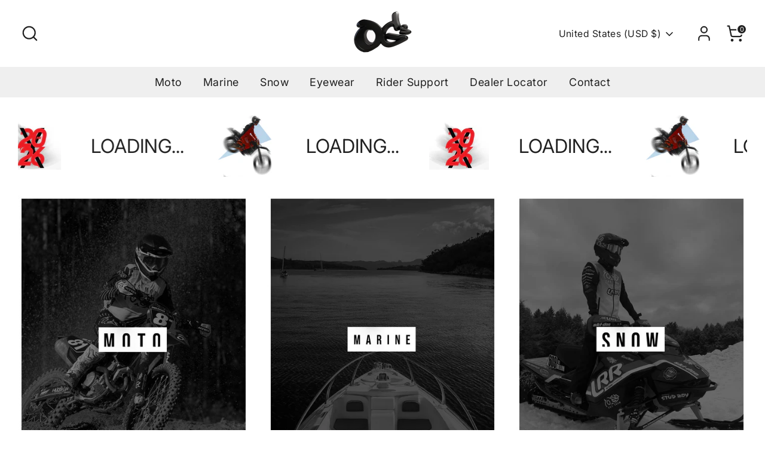

--- FILE ---
content_type: text/javascript
request_url: https://cdn.shopify.com/extensions/019bc669-f0b0-70ff-b5d8-62eba4979928/genie-product-options-variant-67/assets/options.js
body_size: 20323
content:
const server = "https://wowproductoptions.com";
console.log("options js version 2.0");
let shopCurrencyRate;
let requiredText = "Please fill the required field.";
let optionProductName = "{{product_title}}-Selections";
let addOnPriceformat = "(+ {{addon}})";
let totalSelectionText = "Selection will add {{totalprice}} to the price";
let editBtnText = "Edit";
let selectedVariantId;
let addonFormData = {};
let allowedExtensions = [];
let genieBlock = document.getElementsByClassName("genie-options-block-outer");
let conditiondata = [];
let checkArr = [];
let hidddenCheckArr = [];
let appendedClones = [];
let uniqueIds = [];
let dataLoaded = false;
if (_sd_pageType == "cart") {
  handleCartPage();
}
async function handleCartPage() {
  let plan = await getBillingPlan();
  if (plan === "PRO") {
    editBtnText = await getTranslation();
    if (Shopify?.shop != "case-and-me.myshopify.com") {
      addEditButton();
    }
  }
  onChangeCart();
}
if (_sd_pageType == "product") {
  if (productJson.vendor == "genie_product") {
    window.location.href = window.location.origin;
  }
  getSelectedVariant();

  document.addEventListener("change", function () {
    selectedVariantId = getSelectedVariant();
  });

  document.addEventListener("click", function () {
    selectedVariantId = getSelectedVariant();
  });
  getAllData(selectedVariantId);
}

function getSelectedVariant() {
  let href = new URL(window.location.href);
  let param_variant_id = href.searchParams.get("variant");
  let selector_variant_id = document.querySelector(
    developersetting.formselector +
      ' select[name="id"], ' +
      developersetting.formselector +
      ' input[name="id"]'
  )?.value;
  let meta_variant_id = window.ShopifyAnalytics?.meta?.selectedVariantId;
  let variantID = window.ShopifyAnalytics?.meta?.product?.variants?.[0]?.id;

  if (param_variant_id) {
    variantID = param_variant_id;
  } else if (selector_variant_id) {
    variantID = selector_variant_id;
  } else if (meta_variant_id) {
    variantID = meta_variant_id;
  }
  selectedVariantId = variantID;
  return variantID;
}
async function getBillingPlan() {
  let res = await fetch(`${server}/api/store/getBillingPlan`, {
    method: "POST",
    headers: {
      "Content-Type": "application/json",
    },
    body: JSON.stringify({
      shop: Shopify.shop,
    }),
  });

  res = await res.json();
  if (res.message === "success") {
    return res.data?.plan_name;
  } else {
    // console.log("error", res.message,"error fetching plan");
    return "FREE";
  }
}

async function getTranslation() {
  let res = await fetch(`${server}/api/store/getTranslation`, {
    method: "POST",
    headers: {
      "Content-Type": "application/json",
    },
    body: JSON.stringify({
      shop: Shopify.shop,
    }),
  });
  res = await res.json();
  if (res.status === 200) {
    if (
      res.data.main_settings.settings?.translations?.edit_btn_text?.trim()
        .length > 0
    ) {
      editBtnText =
        res.data.main_settings.settings?.translations?.edit_btn_text?.trim();
      return editBtnText;
    } else {
      return "Edit";
    }
  }
}
async function getAlloptionSet(element) {
  // console.log("eellll", element.properties);
  let _addonPrices = element.properties?._addon_prices;
  let addonPricesSum = 0;
  addonPricesSum = _addonPrices?.split(",").reduce((a, b) => +a + +b, 0) || 0;
  addonFormData = {};
  const forbiddenKeys = [
    "_collection_ids",
    "_tags",
    "_addon_prices",
    "_variantIds",
    "Product price",
    "_billingplans",
  ];
  Object.keys(element.properties).forEach((key) => {
    if (!forbiddenKeys.includes(key)) {
      addonFormData[key] = element.properties[key];
    }
  });
  // console.log("addonFormData", addonFormData);
  let price = parseFloat(
    element.properties["Product price"]?.match(/[\d]+(?:\.\d+)?/)[0]
  ).toFixed(2);
  await fetch(`${server}/api/store/getOptions`, {
    method: "POST",
    headers: {
      "Content-Type": "application/json",
    },
    body: JSON.stringify({
      shop: Shopify.shop,
      productId: element.product_id,
      collection_ids: element.properties._collection_ids?.split(","),
      productDetails: {
        product_title: element.product_title,
        product_vendor: element.vendor,
        product_price: price || element.price / 100 - addonPricesSum,
        product_tag: element.properties._tags,
        product_typo: element.product_type,
      },
    }),
  })
    .then((response) => response.json())
    .then((response) => {
      let data = response.data;
      //  console.log("data on cart page", data);
      if (response.status === 1 && data?.length > 0) {
        requiredText = data[0]?.settings.error_mssg.required;
        if (
          data[0]?.settings.translations?.custom_product_name.trim().length > 0
        ) {
          optionProductName =
            data[0]?.settings.translations.custom_product_name;
        } else {
          optionProductName = "{{product_title}}-Selections";
        }

        if (
          data[0]?.settings.general?.label_addonprice_format?.trim().length > 0
        ) {
          addOnPriceformat = data[0]?.settings.general?.label_addonprice_format;
        } else {
          addOnPriceformat = "(+ {{addon}})";
        }
        if (data[0]?.settings.translations.selection_addon.trim().length > 0) {
          totalSelectionText = data[0]?.settings.translations.selection_addon;
        } else {
          totalSelectionText = "Selection will add {{totalprice}} to the price";
        }

        allowedExtensions = data[0]?.settings.allowed_extensions;
        // console.log(data[0].settings, "koko");
        appendModal(data, element, addonFormData);
        let waterMarkWrapper = document.createElement("div");
        waterMarkWrapper.classList.add("genie-options-watermark");
      } else {
        window.setTimeout(() => {
          location.reload();
        }, 200);
      }
    })
    .catch((err) => {
      // console.error("eror", err.message);
      location.reload();
    });
}

async function getCartItems() {
  const url = "/cart.json";
  try {
    const response = await fetch(url);
    if (!response.ok) {
      throw new Error(`Response status: ${response.status}`);
    }

    const json = await response.json();

    return json.items;
  } catch (error) {
    // console.error(error.message);
  }
}

async function addEditButton() {
  const data = await getCartItems();
  console.log("cart type", _sd_cart_type);
  let cart;
  if (_sd_cart_type == "drawer") {
    cart = document.querySelector("cart-drawer-items");
  } else {
    cart = document.querySelector("#main-cart-items");
  }

  // let cartdrawer = document.querySelectorAll(".cart-items")[0]?.querySelector("tbody")?.querySelectorAll("tr")[0]?.innerText;

  let cartElements = [];
  if (cart) {
    cartElements = cart
      .querySelector(".cart-items")
      ?.querySelector("tbody")
      ?.querySelectorAll("tr");
  }
  cartElements &&
    cartElements?.length &&
    cartElements.forEach((cartItem, index) => {
      let cartdetails = cartItem.querySelector(".cart-item__details");
      let add_Edit_Button = false;
      // console.log("data[index]?.properties",data[index]?.properties);
      if (data[index]?.properties?.hasOwnProperty("_collection_ids")) {
        add_Edit_Button = true;
      }
      if (add_Edit_Button) {
        const editButton = document.createElement("button");
        editButton.textContent = `${editBtnText}`;
        editButton.className = "sd-edit-btn";
        editButton.classList.add("sd-openmodale");
        cartdetails.append(editButton);
        editButton.addEventListener("click", (e) =>
          createOverlay(e, index, data)
        );
      }
    });
}

async function createOverlay(e, index, data) {
  e.preventDefault();
  const body = document.querySelectorAll(".content-for-layout")[0];
  const overlayDiv = document.createElement("div");
  overlayDiv.className = "sd-overlay sd-modale";
  overlayDiv.classList.add("opened");

  let btnSpinner = document.createElement("div");
  btnSpinner.className = "sd-btn-spinner";
  btnSpinner.classList.add("genie-cart-btn-loader");

  overlayDiv.appendChild(btnSpinner);
  body.appendChild(overlayDiv);

  // const data = await getCartItems();

  getAlloptionSet(data[index]);
}

function appendModal(data, element, addonFormData) {
  //  console.log("ddattaa",data)
  let overlayDiv = document.querySelector(".opened");
  let btnSpinner = document.querySelector(".genie-cart-btn-loader");
  const formDiv = document.createElement("div");
  formDiv.className = "sd-modal-content";
  formDiv.classList.add("sd-modal-dialog");
  const genieOptionForm = document.createElement("form");
  genieOptionForm.className = "sd-addon-form";
  genieOptionForm.classList.add("sd-genie-option-form-cart-page");
  const span = document.createElement("span");
  span.textContent = "\u00D7";
  span.className = "sd-closemodale sd-btn-close";
  span.addEventListener("click", (e) => {
    e.preventDefault();
    formDiv.remove();
    overlayDiv.remove();
    valdationArr = [];
    limitCheckError = [];
    totalArr = [];
    conditiondata = [];
    genieOptionForm.reset();
  });

  formDiv.appendChild(span);
  formDiv.appendChild(genieOptionForm);
  window.setTimeout(() => {
    btnSpinner.remove();
  }, 500);

  overlayDiv.appendChild(formDiv);
  createOption(data[0], genieOptionForm, addonFormData);
  const button = document.createElement("button");
  button.type = "submit";
  button.textContent = "update";
  button.className = "update-btn sd-update-btn";
  button.addEventListener("click", (e) => {
    e.preventDefault();

    let formData = new FormData(genieOptionForm);
    let formValues = {};

    const fileInput = document.querySelectorAll(".sd-upload");
    fileInput.forEach((input) => {
      input.disabled = false;
    });

    const fileInputForms = document.querySelectorAll(".sd-genie-upload-form");

    fileInputForms.forEach((fileInputForm, i) => {
      const fileInputFormData = new FormData(fileInputForm);
      const imgUrl = fileInputForm.parentElement.parentElement
        .querySelector(".sd-genie-preview-container")
        ?.querySelector(".sd-genie-img-preview")?.src;
      // console.log(imgUrl)

      fileInputFormData.forEach((value, key) => {
        imgUrl && formData.append(key, imgUrl);
      });
    });

    formData.forEach((value, key) => {
      let element = document.getElementsByName(key)[0];
      let flag = element.getAttribute("flag");
      if (flag === null || flag == "true") {
        let price =
          element.parentElement.querySelector(".sd-addon-span")?.innerHTML;
        let type = element.type;

        if (type == "radio") {
          if (
            element.getAttribute("class").includes("sd-genie-img-input") ||
            element.getAttribute("class").includes("sd-genie-color-input")
          ) {
            price =
              element.parentElement.parentElement.parentElement.parentElement.querySelector(
                ".sd-addon-span"
              ).innerHTML;
          } else if (
            element.getAttribute("class").includes("sd-genie-button-radio")
          ) {
            price =
              element.parentElement.parentElement.parentElement.querySelector(
                ".sd-addon-span"
              ).innerHTML;
          } else {
            let radiobuttons = document.getElementsByName(key);
            for (let i = 0; i < radiobuttons.length; i++) {
              if (radiobuttons[i].value == value) {
                price =
                  radiobuttons[i].parentElement.querySelector(
                    ".sd-addon-span"
                  )?.innerHTML;
              }
            }
          }
        }
        // console.log(type,price);
        //   console.log(key,type,value,price);
        if (type == "checkbox") {
          if (!formValues[key]) {
            formValues[key] = [];
          }

          let allcheckboxes = document.getElementsByName(key);
          for (let i = 0; i < allcheckboxes.length; i++) {
            if (allcheckboxes[i].value == value) {
              let checkboxPrice =
                allcheckboxes[i].parentElement.querySelector(
                  ".sd-addon-span"
                )?.innerHTML;
              let newValue = checkboxPrice
                ? value + "#*#$" + checkboxPrice
                : value + "#*#$";
              formValues[key].push(newValue);
            }
          }
        } else {
          if (type == "number") {
            if (price) {
              formValues[key] = value + " " + price;
            } else {
              formValues[key] = value;
            }
          } else {
            if (price) {
              formValues[key] = value + "#*#$" + price;
            } else {
              formValues[key] = value + "#*#$";
            }
          }
        }
      }
    });

    for (let key in formValues) {
      if (Array.isArray(formValues[key])) {
        formValues[key] = formValues[key].join(", ");
      }

      if (formValues[key].split("#*#$")[0] == "") {
        delete formValues[key];
      }
    }
    // console.log("formValues", formValues);
    updatecart(data[0], element, formValues);
  });

  genieOptionForm.appendChild(button);

  formDiv.scrollIntoView({ behavior: "smooth", block: "center" });
}

function HideBuyButton() {
  const elements = document.querySelectorAll(
    ".shopify-payment-button__more-options, .shopify-payment-button, .shopify-payment-button__button"
  );

  // Hide each element
  elements.forEach((element) => {
    element.style.display = "none";
  });
}
let cartProductUniqueNumber;
async function getAllData(selectedVariantId) {
  const selectedVariant = productJson.variants?.filter(
    (variant) => variant.id == selectedVariantId
  );
  let spinner = document.createElement("div");
  spinner.className = "sd-genie-spinner";
  // console.log(selectedVariant[0]?.price,productJson.price);
  genieBlock[0].appendChild(spinner);
  await fetch(`${server}/api/store/getOptions`, {
    method: "POST",
    headers: {
      "Content-Type": "application/json",
    },
    body: JSON.stringify({
      shop: Shopify.shop,
      productId: _sd_product_id,
      collection_ids: _sd_collection_ids,
      productDetails: {
        product_title: productJson.title,
        product_vendor: productJson.vendor,
        product_price: selectedVariant[0]?.price / 100,
        product_tag: productJson.tags,
        product_typo: productJson.type,
      },
    }),
  })
    .then((response) => response.json())
    .then((response) => {
      spinner.remove();
      let data = response.data;
      if (response.status == 1 && data?.length > 0) {
        // console.log("datataaaa", response, data[0].settings);
        requiredText = data[0]?.settings?.error_mssg?.required;
        if (
          data[0]?.settings?.translations?.custom_product_name?.trim().length >
          0
        ) {
          optionProductName =
            data[0]?.settings?.translations?.custom_product_name;
        } else {
          optionProductName = "{{product_title}}-Selections";
        }

        if (
          data[0]?.settings?.general?.label_addonprice_format?.trim().length > 0
        ) {
          addOnPriceformat = data[0]?.settings.general.label_addonprice_format;
        } else {
          addOnPriceformat = "(+ {{addon}})";
        }
        if (data[0]?.settings.translations.selection_addon.trim().length > 0) {
          totalSelectionText = data[0]?.settings.translations.selection_addon;
        } else {
          totalSelectionText = "Selection will add {{totalprice}} to the price";
        }

        allowedExtensions = data[0]?.settings.allowed_extensions;
        //  console.log(data[0].settings, "koko");
        genieOption(data);
        let waterMarkWrapper = document.createElement("div");
        waterMarkWrapper.classList.add("genie-options-watermark");
        let billingPlan = data[0]?.billingplans ?? "FREE";
        if (billingPlan == "FREE") {
          watermark(waterMarkWrapper, genieBlock);
        }
      } else {
        // console.error("no data found");
      }
    })
    .catch((err) => {
      // console.error(err);
    });
}
function watermark(waterMarkWrapper, genieBlock) {
  let waterMark = document.createElement("span");
  waterMark.innerHTML = `Powered by <a class="sd-watermark-link" target="_blank" href="https://shinedezigninfonet.com/">Shine Dezign Infonet</a>.`;
  waterMarkWrapper.append(waterMark);
  genieBlock[0].append(waterMarkWrapper);
}
function genieOption(data) {
  data.forEach((el) => {
    let genieOptionMainDiv = document.createElement("div");
    genieBlock[0].append(genieOptionMainDiv);
    genieOptionMainDiv.className = "sd-genie-option-main-div";
    createOption(el, genieOptionMainDiv, {});
    cartButton(el);
    HideBuyButton();
  });
}

// let TotalPriceSpan = document.createElement("span");
// TotalPriceSpan.classList.add("rev-selection-total")
// TotalPriceSpan.style.display="none"
let totalArr = [];

function TotalSelectionPrice() {
  let sum = 0;

  // calculate sum using forEach() method
  //  console.log("totalArr",totalArr)
  totalArr.forEach((num) => {
    sum += num;
  });
  let totalselection = document.getElementById("sd-genie-total");
  const replacedString = totalSelectionText.replace(
    "{{totalprice}}",
    `<span class="sd-total-price">${showAmountWithCurrency(
      parseFloat(sum).toFixed(2)
    )}</span>`
  );
  totalselection.innerHTML = replacedString;
  if (sum == 0) {
    totalselection.style.display = "none";
  } else {
    totalselection.style.display = "block";
  }
}

function checkCondition(conditionElement, itemValue) {
  // console.log(    "check",conditionElement, itemValue);
  switch (conditionElement.where) {
    case "EQUALS":
      return itemValue.trim() === conditionElement.value.trim();
    case "NOTEQUALS":
      return itemValue.trim() !== conditionElement.value.trim();
    case "CONTAIN":
      return itemValue.trim().includes(conditionElement.value.trim());
    case "DOESNOTCONTAIN":
      return !itemValue.trim().includes(conditionElement.value.trim());
    case "GREATER":
      return itemValue.length > 0
        ? parseFloat(itemValue.trim()) >
            parseFloat(conditionElement.value.trim())
        : false;
    case "NOTGREATER":
      return itemValue.length > 0
        ? parseFloat(itemValue.trim()) <
            parseFloat(conditionElement.value.trim())
        : false;
    default:
      return false; // or handle unexpected condition
  }
}
function showHideconditionalElements(billingplans) {
  //  console.log("innn showHideconditionalElements",conditiondata);
  conditiondata.map((el, index) => {
    if (el.conditionalField) {
      //  console.log("inn",el.setting.label)
      let element = document.getElementsByClassName(
        `sd-genie-${el.setting.id}`
      )[0];
      //////////////// first finding flag true or false ie, conditions satisfied or not
      let flag = false;
      let display = false;
      let check = "";
      if (el.conditions.match === "ALLVALUE") {
        check = "every";
      } else {
        check = "some";
      }

      flag = el.conditions.whens[check]((conditionElement) => {
        if (conditionElement.select == "none") {
          return true;
        }
        let itemValue;
        if (
          document.querySelector(`[id*=${conditionElement.select}]`).type ==
            "checkbox" ||
          document.querySelector(`[id*=${conditionElement.select}]`).type ==
            "radio"
        ) {
          const checkboxIds = document.querySelectorAll(
            `[id*=${conditionElement.select}]`
          );
          const checkedValues = [];

          checkboxIds.forEach((checkbox) => {
            if (checkbox.checked) {
              checkedValues.push(checkbox.value);
            }
          });
          if (conditionElement.where == "EQUALS") {
            return checkedValues.includes(conditionElement.value);
          } else if (conditionElement.where == "NOTEQUALS") {
            return !checkedValues.includes(conditionElement.value);
          } else if (conditionElement.where == "On") {
            return checkboxIds[0].checked;
          } else if (conditionElement.where == "Off") {
            return !checkboxIds[0].checked;
          }
        } else if (
          document.querySelector(`[id*=${conditionElement.select}]`).type ==
          "file"
        ) {
          itemValue = document.getElementById(
            `sd-${conditionElement.select}`
          ).value;
          if (conditionElement.where == "hasfile") {
            return itemValue.length > 0;
          } else {
            return !(itemValue.length > 0);
          }
        } else {
          itemValue = document
            .getElementById(`sd-${conditionElement.select}`)
            .value.trim();
          return checkCondition(conditionElement, itemValue);
        }
      });
      /////////////////////// getting the current value of the conditional element
      let currentValue;

      if (
        el.setting.type === "checkbox" ||
        el.setting.type === "radio" ||
        el.setting.type === "buttons" ||
        el.setting.type === "switch" ||
        el.setting.type === "image-swatches" ||
        el.setting.type === "color-swatches"
      ) {
        const checkboxIds = document.querySelectorAll(`[id*=${el.setting.id}]`);
        let anyChecked = false;

        checkboxIds.forEach((checkbox) => {
          if (checkbox.checked) {
            anyChecked = true;
            return; // Exit the loop early if any checkbox is checked
          }
        });
        currentValue = anyChecked;
      } else {
        currentValue = document.getElementById(`sd-${el.setting.id}`).value;
      }

      //  console.log(el.setting.label,   "checked", currentValue)
      if (flag) {
        if (el.conditions.display == "SHOWSTYLE") {
          if (el.setting.required == true) {
            if (el.name === "Dropdown" && currentValue == "select") {
              currentValue = "";
            }
            valdationArr[index] = {
              required: true,
              class: el.setting.id,
              value: currentValue,
              color: el.setting.css.required_char_color,
            };
          }

          element.style.display = "flex";
          let inputfields = document.getElementsByName(el.setting.label);
          inputfields.forEach((field) => {
            field.setAttribute("flag", flag);
            // console.log(field.getAttribute("flag"),"show",field);
          });
          // let span = element.querySelector("span");
          // if (span) {
          //   span.style.display = "block";
          // }
        } else {
          if (
            el.setting.type === "checkbox" ||
            el.setting.type === "radio" ||
            el.setting.type === "buttons" ||
            el.setting.type === "switch" ||
            el.setting.type === "image-swatches" ||
            el.setting.type === "color-swatches"
          ) {
            if (el.setting.type === "checkbox") {
              checkArr[el.index] = [];
              hidddenCheckArr[el.index] = [];
            }

            const checkboxIds = document.querySelectorAll(
              `[id*=${el.setting.id}]`
            );

            checkboxIds.forEach((checkbox) => {
              checkbox.checked = false;
              if (el.setting.type === "switch") {
                let label = checkbox.parentElement.querySelector(
                  "label.sd-switch-slider"
                );
                if (label) {
                  // label.forEach((ele) => {

                  label.style.backgroundColor = el.setting.css.inactive_color;
                  // })
                }
              } else if (el.setting.type === "buttons") {
                let label = checkbox.parentElement.querySelector(
                  "label.sd-button-css-label"
                );
                if (label) {
                  // label.forEach((ele) => {

                  label.style.backgroundColor = el.setting.css.button_back;
                  // })
                }
              } else if (el.setting.type === "image-swatches") {
                checkbox.parentElement.style.border = "2px solid #dddddd";
              } else if (el.setting.type === "color-swatches") {
                checkbox.parentElement.style.border = "none";
              }
            });
          } else {
            if (el.setting.type != "file") {
              let theElement = document.getElementById(`sd-${el.setting.id}`);
              theElement.value = "";
            }
            if (el.setting.type == "file") {
              let theElement = document.getElementById(`sd-${el.setting.id}`);
              theElement.disabled = false;
              theElement.value = "";
              theElement.parentElement.parentElement.parentElement
                .querySelector(".sd-genie-preview-container")
                ?.remove();
            }
          }

          appendedClones[el.index].forEach((clone) => clone.remove());
          appendedClones[el.index] = [];
          element.style.display = "none";
          let span = element.querySelectorAll("span.sd-addon-span");
          if (span) {
            span.forEach((ele) => {
              ele.style.display = "none";
            });
          }
          if (el.setting.required == true) {
            valdationArr[index] = { required: false };
          }

          let form = document.querySelectorAll('form[action="/cart/add"]');

          form.forEach((item) => {
            let name = item.querySelector(
              `input[name="properties[${el.setting.label}]"]`
            );
            let hiddenName = item.querySelector(
              `input[name="properties[_${el.setting.label}hidden]"]`
            );

            if (name) {
              // console.log(" remove properties",name,hiddenName)
              name.remove();
              hiddenName && hiddenName.remove();
            }
          });
          totalArr[index] = 0;
          addOnArray[index] = 0;

          let inputfields = document.getElementsByName(el.setting.label);
          inputfields.forEach((field) => {
            field.setAttribute("flag", !flag);
            //  console.log(field.getAttribute("flag"),"show",field);
          });
          if ("uniqueId" in el.setting) {
            uniqueIds = uniqueIds.filter(
              (uniqueId) => uniqueId !== el.setting.uniqueId
            );
          }
          if (el.setting.option_values && el.setting.option_values.length) {
            el.setting.option_values.forEach((option) => {
              if ("uniqueId" in option) {
                uniqueIds = uniqueIds.filter(
                  (uniqueId) => uniqueId !== option.uniqueId
                );
              }
            });
          }
        }
      } else {
        if (el.conditions.display == "SHOWSTYLE") {
          if (
            el.setting.type === "checkbox" ||
            el.setting.type === "radio" ||
            el.setting.type === "buttons" ||
            el.setting.type === "switch" ||
            el.setting.type === "image-swatches" ||
            el.setting.type === "color-swatches"
          ) {
            if (el.setting.type === "checkbox") {
              checkArr[el.index] = [];
              hidddenCheckArr[el.index] = [];
            }

            const checkboxIds = document.querySelectorAll(
              `[id*=${el.setting.id}]`
            );

            checkboxIds.forEach((checkbox) => {
              checkbox.checked = false;
              if (el.setting.type === "switch") {
                let label = checkbox.parentElement.querySelector(
                  "label.sd-switch-slider"
                );
                if (label) {
                  // label.forEach((ele) => {

                  label.style.backgroundColor = el.setting.css.inactive_color;
                  // })
                }
              } else if (el.setting.type === "buttons") {
                let label = checkbox.parentElement.querySelector(
                  "label.sd-button-css-label"
                );
                if (label) {
                  // label.forEach((ele) => {

                  label.style.backgroundColor = el.setting.css.button_back;
                  // })
                }
              } else if (el.setting.type === "image-swatches") {
                checkbox.parentElement.style.border = "2px solid #dddddd";
              } else if (el.setting.type === "color-swatches") {
                checkbox.parentElement.style.border = "none";
              }
            });
          } else {
            if (el.setting.type != "file") {
              let theElement = document.getElementById(`sd-${el.setting.id}`);
              theElement.value = "";
            }
            if (el.setting.type == "file") {
              let theElement = document.getElementById(`sd-${el.setting.id}`);
              theElement.disabled = false;
              theElement.value = "";
              theElement.parentElement.parentElement.parentElement
                .querySelector(".sd-genie-preview-container")
                ?.remove();
            }
          }

          appendedClones[el.index].forEach((clone) => clone.remove());
          appendedClones[el.index] = [];
          element.style.display = "none";
          let span = element.querySelectorAll("span.sd-addon-span");
          if (span) {
            span.forEach((ele) => {
              ele.style.display = "none";
            });
          }

          if (el.setting.required == true) {
            valdationArr[index] = { required: false };
          }
          let form = document.querySelectorAll('form[action="/cart/add"]');

          form.forEach((item) => {
            let name = item.querySelector(
              `input[name="properties[${el.setting.label}]"]`
            );
            let hiddenName = item.querySelector(
              `input[name="properties[_${el.setting.label}hidden]"]`
            );
            if (name) {
              // console.log(" remove properties",name,hiddenName);

              name.remove();
              hiddenName && hiddenName.remove();
            }
          });

          totalArr[index] = 0;
          addOnArray[index] = 0;

          let inputfields = document.getElementsByName(el.setting.label);
          inputfields.forEach((field) => {
            field.setAttribute("flag", flag);
            // console.log(field.getAttribute("flag"),"hide",field);
          });
          if ("uniqueId" in el.setting) {
            uniqueIds = uniqueIds.filter(
              (uniqueId) => uniqueId !== el.setting.uniqueId
            );
          }
          if (el.setting.option_values && el.setting.option_values.length) {
            el.setting.option_values.forEach((option) => {
              if ("uniqueId" in option) {
                uniqueIds = uniqueIds.filter(
                  (uniqueId) => uniqueId !== option.uniqueId
                );
              }
            });
          }
        } else {
          // console.log("else false uniqueIds",uniqueIds)
          element.style.display = "flex";
          // let span = element.querySelector("span");
          // if (span) {
          //   span.style.display = "block";
          // }
          if (el.setting.required == true) {
            if (el.name === "Dropdown" && currentValue == "select") {
              currentValue = "";
            }
            valdationArr[index] = {
              required: true,
              class: el.setting.id,
              value: currentValue,
              color: el.setting.css.required_char_color,
            };
          }
          let inputfields = document.getElementsByName(el.setting.label);
          inputfields.forEach((field) => {
            field.setAttribute("flag", !flag);

            // console.log(field.getAttribute("flag"),"hide",field);
          });
        }
      }
    }
  });

  if (
    billingplans == "OLD_FREE" ||
    billingplans == "STARTER" ||
    billingplans == "PRO"
  ) {
    TotalSelectionPrice();
  }
}

function createOption(data, mainDiv, addonFormData) {
  let editForm = false;
  if (Object.keys(addonFormData).length > 0) {
    editForm = true;
  }
  //   console.log(data, "lololo",addonFormData);
  let filteredData = data.option_set.elements.filter(
    (el) => el.selected == true
  );
  conditiondata = filteredData;

  //console.log(filteredData, "opopop");
  let customClass = data.settings.custom_class;
  let test = document.createElement("div");
  test.id = "sd-genie-total";
  test.classList.add("sd-genie-options", "sd-genie-totalprice");
  mainDiv.parentElement.append(test);

  //   let productForm = document.querySelector('form[action="/cart/add"]')
  //  let formInput =  document.createElement('input');
  //  productForm.append(formInput)
  //   formInput.name = 'properties[_unique_id]'
  //  formInput.hidden = true
  //  formInput.value = cartProductUniqueNumber

  filteredData.forEach((el, optionIndex) => {
    //console.log(el, "alldataa123");
    let options = document.createElement("div");
    mainDiv.append(options);
    options.className = "sd-genie-options";
    options.classList.add(`sd-genie-${el.setting.id}`);

    switch (el.name) {
      case "Text Area":
        TextArea(
          el,
          options,
          optionIndex,
          customClass,
          addonFormData,
          editForm,
          data?.billingplans
        );
        break;
      case "Text":
        TextField(
          el,
          options,
          optionIndex,
          customClass,
          addonFormData,
          editForm,
          data?.billingplans
        );
        break;
      case "Number":
        numberInput(
          el,
          options,
          optionIndex,
          customClass,
          addonFormData,
          editForm,
          data?.billingplans
        );
        break;
      case "Dropdown":
        Dropdown(
          el,
          options,
          optionIndex,
          customClass,
          addonFormData,
          editForm,
          data?.billingplans
        );
        break;
      case "Datetime":
        Datetime(
          el,
          options,
          optionIndex,
          customClass,
          addonFormData,
          editForm,
          data?.billingplans
        );
        break;
      case "Checkbox":
        Checkbox(
          el,
          options,
          optionIndex,
          customClass,
          addonFormData,
          editForm,
          data?.billingplans
        );
        break;
      case "Radio Buttons":
        RadioButton(
          el,
          options,
          optionIndex,
          customClass,
          addonFormData,
          editForm,
          data?.billingplans
        );
        break;
      case "Image Swatches":
        ImageSwatches(
          el,
          options,
          optionIndex,
          customClass,
          addonFormData,
          editForm,
          data?.billingplans
        );
        break;
      case "Color Swatches":
        ColorSwatches(
          el,
          options,
          optionIndex,
          customClass,
          addonFormData,
          editForm,
          data?.billingplans
        );
        break;
      case "Buttons":
        Buttons(
          el,
          options,
          optionIndex,
          customClass,
          addonFormData,
          editForm,
          data?.billingplans
        );
        break;
      case "Paragraph":
        Paragraph(el, options, optionIndex, customClass);
        break;
      case "File":
        FileUpload(
          el,
          options,
          optionIndex,
          customClass,
          addonFormData,
          editForm,
          data?.billingplans
        );
        break;
      case "Switch":
        Switch(
          el,
          options,
          optionIndex,
          customClass,
          addonFormData,
          editForm,
          data?.billingplans
        );
        break;
      case "Divider":
        Divider(el, options, optionIndex, customClass);
        break;
      case "FileAttachment":
        FileAttachment(el, options, optionIndex, customClass);
        break;
      default:
      // code block
    }
  });

  showHideconditionalElements(data?.billingplans);
}

let addOnArray = [];
let valdationArr = [];
let limitCheckError = [];
let totalPrice = 0;

function TextArea(
  el,
  optionsDiv,
  optionIndex,
  custom_class,
  addonFormData,
  editForm,
  billingplans
) {
  console.log("billingplans", billingplans);
  checkArr[el.index] = null;
  hidddenCheckArr[el.index] = null;
  custom_class &&
    custom_class.text_area &&
    optionsDiv.classList.add(custom_class.text_area);

  totalArr.push(0);
  valdationArr.push({ required: false });
  limitCheckError.push({ error: false });
  addOnArray.push([]);
  addOnArray[optionIndex] = 0;
  appendedClones[el.index] = [];
  let productForm = document.querySelectorAll('form[action="/cart/add"]');
  let textAreaLabelDiv = document.createElement("div");
  optionsDiv.append(textAreaLabelDiv);
  textAreaLabelDiv.className = "sd-genie-text-Area-container";
  optionsDiv.style.display = "flex";
  optionsDiv.style.flexDirection = "column";

  let position = el.setting.css.alignment;
  if (position == "right") {
    optionsDiv.style.alignItems = "end";
  } else if (position == "center") {
    optionsDiv.style.alignItems = "center";
  }

  let textAreaLabel = document.createElement("label");
  if (el.setting.hidden_label == false) {
    textAreaLabel.innerText = el.setting.label;
  } else {
    textAreaLabel.innerText = "";
  }
  textAreaLabelDiv.append(textAreaLabel);
  textAreaLabel.style.color = el.setting.css.label_color;
  textAreaLabel.style.fontSize = el.setting.css.label_font_size + "px";
  let value = 0;
  if (el.setting.required == true) {
    valdationArr[optionIndex] = {
      required: true,
      class: el.setting.id,
      value: "",
      color: el.setting.css.required_char_color,
    };
    if (el.setting.hidden_label == false) {
      let requiredField = document.createElement("sup");
      requiredField.innerText = "*";
      textAreaLabel.append(requiredField);
    }
  }
  let addOnPrice = document.createElement("span");
  addOnPrice.classList.add("sd-addon-span");
  let newPrice;
  if (el.setting.addon.length && el.setting.addon !== "0") {
    textAreaLabelDiv.append(addOnPrice);
    value = el.setting.addon;

    newPrice = showAmountWithCurrency(parseFloat(value).toFixed(2));
    const replacedString = addOnPriceformat.replace("{{addon}}", newPrice);
    addOnPrice.innerHTML = replacedString;
    addOnPrice.style.display = "none";
  }

  let TextArea = document.createElement("textarea");
  TextArea.id = `sd-${el.setting.id}`;
  el.setting?.max?.trim().length > 0 &&
    TextArea.setAttribute("maxlength", el.setting.max);
  optionsDiv.append(TextArea);
  TextArea.name = el.setting.label;
  TextArea.className = "sd-genie-option-text-area";
  TextArea.setAttribute("class", "sd-genie-input");
  TextArea.setAttribute("placeholder", el.setting.placeholder);
  TextArea.style.width = el.setting.css.columnWidth + "%";
  let inputBorderRadius = el.setting.css.type == "classic" ? "0px" : "20px";
  TextArea.style.borderRadius = inputBorderRadius;
  TextArea.style.backgroundColor = el.setting.css.input_back_color;
  TextArea.style.color = el.setting.css.input_text_color;
  TextArea.style.fontSize = el.setting.css.input_font_size + "px";
  let formInput = document.createElement("input");
  formInput.type = "hidden";
  formInput.setAttribute("name", `properties[${el.setting.label}]`);

  //hidden
  let formInput2 = document.createElement("input");
  formInput2.hidden = true;
  formInput2.setAttribute("name", `properties[_${el.setting.label}hidden]`);
  let check = false;
  let checkValLength;

  if (editForm && el.setting.label in addonFormData) {
    let str = addonFormData[`_${el.setting.label}hidden`];
    const inputvalue = str.split("#*#$")[0];
    TextArea.value = inputvalue;
    handleEditor({ target: TextArea }, false);
  }

  function handleEditor(e, flag) {
    flag && showHideconditionalElements(billingplans);

    checkValLength = e.target.value.trim();
    if (el.setting.required == true) {
      valdationArr[optionIndex] = {
        required: true,
        class: el.setting.id,
        value: checkValLength,
        color: el.setting.css.required_char_color,
      };
      let requiredFieldError = document
        .getElementsByClassName(`sd-genie-${el.setting.id}`)[0]
        .querySelector(".genie-required-error");

      if (requiredFieldError) {
        requiredFieldError.innerText = "";
      }
    }
    if (e.target.value.trim().length > 0) {
      if (el.setting.addon.length && el.setting.addon !== "0") {
        addOnPrice.style.display = "block";
        uniqueIds.push(el.setting.uniqueId);
        uniqueIds = [...new Set(uniqueIds)];
      }
      let price = newPrice ? `  (+${newPrice})` : "";
      formInput.setAttribute("value", e.target.value.trim() + " " + price);
      formInput2.setAttribute("value", e.target.value.trim() + "#*#$" + price);

      totalArr[optionIndex] = parseFloat(value);
      if (
        billingplans == "OLD_FREE" ||
        billingplans == "STARTER" ||
        billingplans == "PRO"
      ) {
        TotalSelectionPrice();
      }

      productForm.forEach((item) => {
        let inputClone = formInput.cloneNode(true);
        item.append(inputClone);
        appendedClones[el.index].push(inputClone);
      });
      if (billingplans === "PRO") {
        productForm.forEach((item) => {
          let inputClone = formInput2.cloneNode(true);
          item.append(inputClone);
          appendedClones[el.index].push(inputClone);
        });
      }

      addOnArray[optionIndex] = Number(el.setting.addon);
    } else {
      totalArr[optionIndex] = 0;
      if (
        billingplans == "OLD_FREE" ||
        billingplans == "STARTER" ||
        billingplans == "PRO"
      ) {
        TotalSelectionPrice();
      }
      uniqueIds = uniqueIds.filter((id) => id !== el.setting.uniqueId);

      // check = false;
      addOnPrice.style.display = "none";

      appendedClones[el.index].forEach((clone) => clone.remove());
      appendedClones[el.index] = [];

      formInput.remove();
      formInput2.remove();
      addOnArray[optionIndex] = 0;
    }
  }
  TextArea.addEventListener("input", (e) => {
    e.preventDefault();
    handleEditor(e, true);
  });

  if (el.setting.helptext.length > 0) {
    let helpTextOuterDiv = document.createElement("div");
    helpTextOuterDiv.style.textAlign = el.setting.css.alignment;
    let helpText = document.createElement("span");
    helpTextOuterDiv.append(helpText);
    helpText.className = "sd-genie-option-helpText";
    optionsDiv.append(helpTextOuterDiv);
    helpText.innerText = el.setting.helptext;
    helpText.style.color = el.setting.css.help_text_color;
    helpText.style.fontSize = el.setting.css.help_font_size + "px";
  }
}

function TextField(
  el,
  optionsDiv,
  optionIndex,
  custom_class,
  addonFormData,
  editForm,
  billingplans
) {
  checkArr[el.index] = null;
  hidddenCheckArr[el.index] = null;
  custom_class &&
    custom_class.text &&
    optionsDiv.classList.add(custom_class.text);

  totalArr.push(0);
  valdationArr.push({ required: false });
  limitCheckError.push({ error: false });
  addOnArray.push([]);
  addOnArray[optionIndex] = 0;
  appendedClones[el.index] = [];
  let productForm = document.querySelectorAll('form[action="/cart/add"]');

  let textLabelDiv = document.createElement("div");
  optionsDiv.append(textLabelDiv);
  textLabelDiv.className = "sd-genie-text-container";
  optionsDiv.style.display = "flex";
  optionsDiv.style.flexDirection = "column";

  let position = el.setting.css.alignment;
  if (position == "right") {
    optionsDiv.style.alignItems = "end";
  } else if (position == "center") {
    optionsDiv.style.alignItems = "center";
  }
  let textLabel = document.createElement("label");
  if (el.setting.hidden_label == false) {
    textLabel.innerText = el.setting.label;
  } else {
    textLabel.innerText = "";
  }

  textLabelDiv.append(textLabel);
  textLabel.style.color = el.setting.css.label_color;
  textLabel.style.fontSize = el.setting.css.label_font_size + "px";
  if (el.setting.required == true) {
    valdationArr[optionIndex] = {
      required: true,
      class: el.setting.id,
      value: "",
      color: el.setting.css.required_char_color,
    };
    if (el.setting.hidden_label == false) {
      let requiredField = document.createElement("sup");
      requiredField.innerText = "*";
      textLabel.append(requiredField);
    }
  }
  let value = 0;
  let addOnPrice = document.createElement("span");
  addOnPrice.classList.add("sd-addon-span");
  let newPrice;
  if (el.setting.addon.length && el.setting.addon !== "0") {
    textLabelDiv.append(addOnPrice);
    value = el.setting.addon;
    newPrice = showAmountWithCurrency(parseFloat(value).toFixed(2));
    const replacedString = addOnPriceformat.replace("{{addon}}", newPrice);
    addOnPrice.innerHTML = replacedString;
    addOnPrice.style.display = "none";
  }
  let Text = document.createElement("input");
  optionsDiv.append(Text);
  Text.className = "sd-genie-option-text-area";
  Text.id = `sd-${el.setting.id}`;
  el.setting.max?.trim().length > 0 &&
    Text.setAttribute("maxlength", el.setting.max);
  Text.setAttribute("class", "sd-genie-input");
  Text.setAttribute("placeholder", el.setting.placeholder);
  Text.setAttribute("type", "text");

  Text.name = el.setting.label;
  Text.style.width = el.setting.css.columnWidth + "%";
  let inputBorderRadius = el.setting.css.type == "classic" ? "0px" : "20px";
  Text.style.borderRadius = inputBorderRadius;
  Text.style.backgroundColor = el.setting.css.input_back_color;
  Text.style.color = el.setting.css.input_text_color;
  Text.style.fontSize = el.setting.css.input_font_size + "px";

  let formInput = document.createElement("input");
  formInput.hidden = true;
  formInput.setAttribute("name", `properties[${el.setting.label}]`);
  //hidden
  let formInput2 = document.createElement("input");
  formInput2.hidden = true;
  formInput2.setAttribute("name", `properties[_${el.setting.label}hidden]`);

  if (editForm && el.setting.label in addonFormData) {
    let str = addonFormData[`_${el.setting.label}hidden`];
    const inputvalue = str.split("#*#$")[0];
    Text.value = inputvalue;
    handleEditor({ target: Text }, false);
  }

  function handleEditor(e, flag) {
    flag && showHideconditionalElements(billingplans);
    if (el.setting.required == true) {
      valdationArr[optionIndex] = {
        required: true,
        class: el.setting.id,
        value: e.target.value.trim(),
        color: el.setting.css.required_char_color,
      };
      let requiredFieldError = document
        .getElementsByClassName(`sd-genie-${el.setting.id}`)[0]
        .querySelector(".genie-required-error");

      if (requiredFieldError) {
        requiredFieldError.innerText = "";
      }
    }

    if (e.target.value.trim().length > 0) {
      totalArr[optionIndex] = parseFloat(value);
      if (
        billingplans == "OLD_FREE" ||
        billingplans == "STARTER" ||
        billingplans == "PRO"
      ) {
        TotalSelectionPrice();
      }
      if (el.setting.addon.length && el.setting.addon !== "0") {
        addOnPrice.style.display = "block";
        uniqueIds.push(el.setting.uniqueId);
        uniqueIds = [...new Set(uniqueIds)];
      }

      let price = newPrice ? `  (+${newPrice})` : "";
      formInput.setAttribute("value", e.target.value.trim() + " " + price);
      formInput2.setAttribute("value", e.target.value.trim() + "#*#$" + price);

      productForm.forEach((item) => {
        let inputClone = formInput.cloneNode(true);
        item.append(inputClone);
        appendedClones[el.index].push(inputClone);
      });
      if (billingplans === "PRO") {
        productForm.forEach((item) => {
          let inputClone = formInput2.cloneNode(true);
          item.append(inputClone);
          appendedClones[el.index].push(inputClone);
        });
      }

      addOnArray[optionIndex] = Number(el.setting.addon);
    } else {
      totalArr[optionIndex] = 0;
      if (
        billingplans == "OLD_FREE" ||
        billingplans == "STARTER" ||
        billingplans == "PRO"
      ) {
        TotalSelectionPrice();
      }
      uniqueIds = uniqueIds.filter((id) => id !== el.setting.uniqueId);

      // check=false

      appendedClones[el.index].forEach((clone) => clone.remove());
      appendedClones[el.index] = [];
      formInput.remove();
      formInput2.remove();
      addOnPrice.style.display = "none";

      addOnArray[optionIndex] = 0;
    }
  }
  Text.addEventListener("input", (e) => {
    e.preventDefault();
    handleEditor(e, true);
  });
  if (el.setting.helptext.length > 0) {
    let helpTextOuterDiv = document.createElement("div");
    helpTextOuterDiv.style.textAlign = el.setting.css.alignment;
    let helpText = document.createElement("span");
    helpTextOuterDiv.append(helpText);
    helpText.className = "sd-genie-option-helpText";
    optionsDiv.append(helpTextOuterDiv);
    helpText.innerText = el.setting.helptext;
    helpText.style.color = el.setting.css.help_text_color;
    helpText.style.fontSize = el.setting.css.help_font_size + "px";
  }
}
function numberInput(
  el,
  optionsDiv,
  optionIndex,
  custom_class,
  addonFormData,
  editForm,
  billingplans
) {
  checkArr[el.index] = null;
  hidddenCheckArr[el.index] = null;
  custom_class &&
    custom_class.number &&
    optionsDiv.classList.add(custom_class.number);

  totalArr.push(0);

  valdationArr.push({ required: false });
  limitCheckError.push({ error: false });

  addOnArray.push([]);
  addOnArray[optionIndex] = 0;
  appendedClones[el.index] = [];
  let productForm = document.querySelectorAll('form[action="/cart/add"]');
  let numberLabelDiv = document.createElement("div");
  optionsDiv.append(numberLabelDiv);
  numberLabelDiv.className = "sd-genie-number-container";
  optionsDiv.style.display = "flex";
  optionsDiv.style.flexDirection = "column";

  let position = el.setting.css.alignment;
  if (position == "right") {
    optionsDiv.style.alignItems = "end";
  } else if (position == "center") {
    optionsDiv.style.alignItems = "center";
  }
  let numberLabel = document.createElement("label");
  if (el.setting.hidden_label == false) {
    numberLabel.innerText = el.setting.label;
  } else {
    numberLabel.innerText = "";
  }

  numberLabelDiv.append(numberLabel);
  numberLabel.style.color = el.setting.css.label_color;
  numberLabel.style.fontSize = el.setting.css.label_font_size + "px";
  if (el.setting.required == true) {
    valdationArr[optionIndex] = {
      required: true,
      class: el.setting.id,
      value: "",
      color: el.setting.css.required_char_color,
    };
    if (el.setting.hidden_label == false) {
      let requiredField = document.createElement("sup");
      requiredField.innerText = "*";
      numberLabel.append(requiredField);
    }
  }
  let addOnPrice = document.createElement("span");
  addOnPrice.classList.add("sd-addon-span");
  let newPrice;

  let number = document.createElement("input");
  optionsDiv.append(number);
  number.className = "sd-genie-option-text-area";
  number.id = `sd-${el.setting.id}`;
  number.name = el.setting.label;
  number.setAttribute("class", "sd-genie-input");
  number.setAttribute("placeholder", el.setting.placeholder);
  number.setAttribute("type", "number");
  number.style.width = el.setting.css.columnWidth + "%";
  let inputBorderRadius = el.setting.css.type == "classic" ? "0px" : "20px";
  number.style.borderRadius = inputBorderRadius;
  number.style.backgroundColor = el.setting.css.input_back_color;
  number.style.color = el.setting.css.input_text_color;
  number.style.fontSize = el.setting.css.input_font_size + "px";

  if (el.setting?.limit_input) {
    let limitError = document.createElement("p");
    limitError.innerText = el.setting?.max
      ? `Value should be in range of ${parseFloat(
          el.setting.min
        )} and ${parseFloat(el.setting.max)}`
      : `Value should be greater than or equal to ${parseFloat(
          el.setting.min
        )}`;
    limitError.className = "genie-limit-error";
    limitError.classList.add(`${el.setting.id}-limit-error`);
    limitError.style.display = "none";
    limitError.style.color = el.setting.css.required_char_color;
    limitError.style.fontSize = "12px";
    limitError.style.margin = "0px";
    number.setAttribute("min", el.setting?.min || 0);
    el.setting?.max !== "undefined" &&
      number.setAttribute("max", el.setting.max);
    optionsDiv.append(limitError);
  }

  let formInput = document.createElement("input");
  formInput.hidden = true;
  formInput.setAttribute("name", `properties[${el.setting.label}]`);
  let check = false;

  if (editForm && el.setting.label in addonFormData) {
    let str = addonFormData[el.setting.label];
    const numberValue = str.match(/^-?\d+(\.\d+)?/)[0];
    number.value = numberValue;
    handleEditor({ target: number }, false);
  }

  function handleEditor(e, flag) {
    if (uniqueIds.includes(el.setting.uniqueId)) {
      uniqueIds = uniqueIds.filter((id) => id !== el.setting.uniqueId);
    }

    flag && showHideconditionalElements(billingplans);

    if (el.setting.required == true) {
      valdationArr[optionIndex] = {
        required: true,
        class: el.setting.id,
        value: e.target.value.trim(),
        color: el.setting.css.required_char_color,
      };
      let requiredFieldError = document
        .getElementsByClassName(`sd-genie-${el.setting.id}`)[0]
        .querySelector(".genie-required-error");

      if (requiredFieldError) {
        requiredFieldError.innerText = "";
      }
    }
    if (e.target.value.trim().length > 0) {
      if (el.setting?.limit_input) {
        if (
          e.target.value < Number(el.setting.min) ||
          (el.setting?.max && e.target.value > Number(el.setting.max))
        ) {
          limitCheckError[optionIndex] = {
            error: true,
            class: `${el.setting.id}-limit-error`,
          };

          const errorElement = document.querySelector(
            `.${el.setting.id}-limit-error`
          );
          if (errorElement) {
            errorElement.style.display = "block";
          }
        } else {
          limitCheckError[optionIndex] = {
            error: false,
            class: `${el.setting.id}-limit-error`,
          };
          const errorElement = document.querySelector(
            `.${el.setting.id}-limit-error`
          );
          if (errorElement) {
            errorElement.style.display = "none";
          }
        }
      }

      totalArr[optionIndex] = parseFloat(el.setting.addon);
      if (
        billingplans == "OLD_FREE" ||
        billingplans == "STARTER" ||
        billingplans == "PRO"
      ) {
        TotalSelectionPrice();
      }
      if (el.setting.addon.length && el.setting.addon !== "0") {
        numberLabelDiv.append(addOnPrice);
        let value = el.setting.addon;
        newPrice = showAmountWithCurrency(parseFloat(value).toFixed(2));

        const replacedString = addOnPriceformat.replace("{{addon}}", newPrice);
        addOnPrice.innerHTML = replacedString;
        addOnPrice.style.display = "block";
        uniqueIds.push(el.setting.uniqueId);
        uniqueIds = [...new Set(uniqueIds)];
      }

      let price = newPrice ? `  (+${newPrice})` : "";
      formInput.value = e.target.value.trim() + " " + price;

      productForm.forEach((item) => {
        let inputClone = formInput.cloneNode(true);
        item.append(inputClone);
        appendedClones[el.index].push(inputClone);
      });

      addOnArray[optionIndex] = Number(el.setting.addon);
    } else {
      totalArr[optionIndex] = 0;
      if (
        billingplans == "OLD_FREE" ||
        billingplans == "STARTER" ||
        billingplans == "PRO"
      ) {
        TotalSelectionPrice();
      }
      uniqueIds = uniqueIds.filter((id) => id !== el.setting.uniqueId);

      check = false;
      addOnPrice.innerHTML = "";
      addOnPrice.style.display = "none";
      appendedClones[el.index].forEach((clone) => clone.remove());
      appendedClones[el.index] = [];
      formInput.remove();
      addOnArray[optionIndex] = 0;
      const errorElement = document.querySelector(
        `.${el.setting.id}-limit-error`
      );
      if (errorElement) {
        errorElement.style.display = "none";
      }
      limitCheckError[optionIndex] = {
        error: false,
      };
    }
  }
  number.addEventListener("input", (e) => {
    e.preventDefault();
    handleEditor(e, true);
  });
  if (el.setting.helptext.length > 0) {
    let helpTextOuterDiv = document.createElement("div");
    helpTextOuterDiv.style.textAlign = el.setting.css.alignment;
    let helpText = document.createElement("span");
    helpTextOuterDiv.append(helpText);
    helpText.className = "sd-genie-option-helpText";
    optionsDiv.append(helpTextOuterDiv);
    helpText.innerText = el.setting.helptext;
    helpText.style.color = el.setting.css.help_text_color;
    helpText.style.fontSize = el.setting.css.help_font_size + "px";
  }
}
function Dropdown(
  el,
  optionsDiv,
  optionIndex,
  custom_class,
  addonFormData,
  editForm,
  billingplans
) {
  checkArr[el.index] = null;
  hidddenCheckArr[el.index] = null;
  custom_class &&
    custom_class.dropdown &&
    optionsDiv.classList.add(custom_class.dropdown);

  totalArr.push(0);

  valdationArr.push({ required: false });
  limitCheckError.push({ error: false });
  addOnArray.push([]);
  addOnArray[optionIndex] = 0;
  appendedClones[el.index] = [];
  let productForm = document.querySelectorAll('form[action="/cart/add"]');
  let dropdownLabelDiv = document.createElement("div");
  optionsDiv.append(dropdownLabelDiv);
  dropdownLabelDiv.className = "sd-genie-dropdown-container";
  optionsDiv.style.display = "flex";
  optionsDiv.style.flexDirection = "column";

  let position = el.setting.css.alignment;
  if (position == "right") {
    optionsDiv.style.alignItems = "end";
  } else if (position == "center") {
    optionsDiv.style.alignItems = "center";
  }
  let dropdownLabel = document.createElement("label");
  if (el.setting.hidden_label == false) {
    dropdownLabel.innerText = el.setting.label;
  } else {
    dropdownLabel.innerText = "";
  }

  dropdownLabelDiv.append(dropdownLabel);
  dropdownLabel.style.color = el.setting.css.label_color;
  dropdownLabel.style.fontSize = el.setting.css.label_font_size + "px";
  if (el.setting.required == true) {
    valdationArr[optionIndex] = {
      required: true,
      class: el.setting.id,
      value: "",
      color: el.setting.css.required_char_color,
    };
    if (el.setting.hidden_label == false) {
      let requiredField = document.createElement("sup");
      requiredField.innerText = "*";
      dropdownLabel.append(requiredField);
    }
  }

  let dropdown = document.createElement("select");
  optionsDiv.append(dropdown);
  dropdown.className = "sd-genie-option-dropdown-area";
  dropdown.id = `sd-${el.setting.id}`;
  dropdown.name = el.setting.label;
  dropdown.setAttribute("class", "sd-genie-input");
  dropdown.style.width = el.setting.css.columnWidth + "%";
  let inputBorderRadius = el.setting.css.type == "classic" ? "0px" : "20px";
  dropdown.style.borderRadius = inputBorderRadius;
  dropdown.style.backgroundColor = el.setting.css.dropdown_back_color;
  dropdown.style.color = el.setting.css.input_text_color;

  let defaultdropdownOption = document.createElement("option");
  dropdown.append(defaultdropdownOption);
  defaultdropdownOption.value = "select";
  defaultdropdownOption.innerText = "select";
  defaultdropdownOption.setAttribute("disabled", "disabled");
  defaultdropdownOption.selected = true;
  defaultdropdownOption.hidden = true;

  el.setting.option_values.forEach((ele, index) => {
    let dropdownOption = document.createElement("option");
    dropdown.append(dropdownOption);
    dropdownOption.className = "sd-genie-dropdown-option";
    dropdownOption.value = ele.value;
    dropdownOption.innerText = ele.value;
    dropdownOption.setAttribute("index", index);
  });

  let addOnPrice = document.createElement("span");
  addOnPrice.classList.add("sd-addon-span");

  addOnPrice.style.display = "none";

  let formInput = document.createElement("input");
  formInput.hidden = true;
  formInput.setAttribute("name", `properties[${el.setting.label}]`);

  //hidden
  let formInput2 = document.createElement("input");
  formInput2.hidden = true;
  formInput2.setAttribute("name", `properties[_${el.setting.label}hidden]`);
  let check = false;

  if (editForm && el.setting.label in addonFormData) {
    let str = addonFormData[`_${el.setting.label}hidden`];
    const inputvalue = str.split("#*#$")[0];
    dropdown.value = inputvalue;
    dropDownHandler(false);
  }

  function dropDownHandler(flag) {
    el.setting.option_values.forEach((option) => {
      if (uniqueIds.includes(option.uniqueId)) {
        uniqueIds = uniqueIds.filter((id) => id !== option.uniqueId);
      }
    });
    flag && showHideconditionalElements(billingplans);

    if (el.setting.required == true) {
      valdationArr[optionIndex] = {
        required: true,
        class: el.setting.id,
        value: dropdown.value,
        color: el.setting.css.required_char_color,
      };
      let requiredFieldError = document
        .getElementsByClassName(`sd-genie-${el.setting.id}`)[0]
        .querySelector(".genie-required-error");

      if (requiredFieldError) {
        requiredFieldError.innerText = "";
      }
    }

    const selectedOption = dropdown.options[dropdown.selectedIndex];
    let dropdownIndex = selectedOption.getAttribute("index");
    addOnArray[optionIndex] = Number(
      el.setting.option_values[dropdownIndex].addon
    );
    // //console.log(el.setting.option_values[dropdownIndex].addon)

    if (
      el.setting.option_values[dropdownIndex].addon !== "0" &&
      el.setting.option_values[dropdownIndex].addon.length
    ) {
      dropdownLabelDiv.append(addOnPrice);
      let value = el.setting.option_values[dropdownIndex].addon;
      totalArr[optionIndex] = parseFloat(value);
      if (
        billingplans == "OLD_FREE" ||
        billingplans == "STARTER" ||
        billingplans == "PRO"
      ) {
        TotalSelectionPrice();
      }

      uniqueIds.push(el.setting.option_values[dropdownIndex].uniqueId);
      uniqueIds = [...new Set(uniqueIds)];

      let newPrice = showAmountWithCurrency(parseFloat(value).toFixed(2));
      // if (!check) {
      //   totalPrice = totalPrice + Number(value);
      //   //console.log(totalPrice,"loo")
      //   TotalPriceSpan.innerHTML = `Selections will add ${totalPrice} to price`;
      // }
      // check = true;
      let price = newPrice ? `  (+${newPrice})` : "";
      formInput.value = dropdown.value + " " + price;
      formInput2.value = dropdown.value + "#*#$" + price;
      productForm.forEach((item) => {
        let inputClone = formInput.cloneNode(true);
        item.append(inputClone);
      });
      if (billingplans === "PRO") {
        productForm.forEach((item) => {
          let inputClone = formInput2.cloneNode(true);
          item.append(inputClone);
        });
      }
      const replacedString = addOnPriceformat.replace("{{addon}}", newPrice);

      addOnPrice.innerHTML = replacedString;
      addOnPrice.style.display = "block";
    } else {
      formInput.value = dropdown.value;
      formInput2.value = dropdown.value + "#*#$"; //hidden
      totalArr[optionIndex] = 0;
      if (
        billingplans == "OLD_FREE" ||
        billingplans == "STARTER" ||
        billingplans == "PRO"
      ) {
        TotalSelectionPrice();
      }
      uniqueIds = uniqueIds.filter(
        (id) => id !== el.setting.option_values[dropdownIndex].uniqueId
      );
      productForm.forEach((item) => {
        let inputClone = formInput.cloneNode(true);
        item.append(inputClone);
      });
      if (billingplans === "PRO") {
        productForm.forEach((item) => {
          let inputClone = formInput2.cloneNode(true);
          item.append(inputClone);
        });
      }
      addOnPrice.innerHTML = "";
      addOnPrice.style.display = "none";
    }
  }
  dropdown.addEventListener("change", (e) => {
    e.preventDefault();
    dropDownHandler(true);
  });

  if (el.setting.helptext.length > 0) {
    let helpTextOuterDiv = document.createElement("div");
    helpTextOuterDiv.style.textAlign = el.setting.css.alignment;
    let helpText = document.createElement("span");
    helpTextOuterDiv.append(helpText);
    helpText.className = "sd-genie-option-helpText";
    optionsDiv.append(helpTextOuterDiv);
    helpText.innerText = el.setting.helptext;
    helpText.style.color = el.setting.css.help_text_color;
    helpText.style.fontSize = el.setting.css.help_font_size + "px";
  }
}

function Datetime(
  el,
  optionsDiv,
  optionIndex,
  custom_class,
  addonFormData,
  editForm,
  billingplans
) {
  checkArr[el.index] = null;
  hidddenCheckArr[el.index] = null;
  custom_class &&
    custom_class.date_time &&
    optionsDiv.classList.add(custom_class.date_time);
  totalArr.push(0);
  addOnArray.push([]);
  addOnArray[optionIndex] = 0;
  appendedClones[el.index] = [];
  let productForm = document.querySelectorAll('form[action="/cart/add"]');
  const link = document.createElement("link");
  link.rel = "stylesheet";
  link.href = "https://cdn.jsdelivr.net/npm/flatpickr/dist/flatpickr.min.css";
  document.head.appendChild(link);
  const script = document.createElement("script");
  script.src = "https://cdn.jsdelivr.net/npm/flatpickr";

  let dateTimeLabelDiv = document.createElement("div");
  optionsDiv.append(dateTimeLabelDiv);
  dateTimeLabelDiv.className = "sd-genie-date-time-container";
  optionsDiv.style.display = "flex";
  optionsDiv.style.flexDirection = "column";

  let position = el.setting.css.alignment;
  if (position == "right") {
    optionsDiv.style.alignItems = "end";
  } else if (position == "center") {
    optionsDiv.style.alignItems = "center";
  }

  const label = document.createElement("label");
  if (!el.setting.hidden_label) {
    label.innerText = el.setting.label;
  }
  dateTimeLabelDiv.append(label);

  label.style.color = el.setting.css.label_color;
  label.style.fontSize = el.setting.css.label_font_size + "px";

  let value = 0;
  if (el.setting.required == true) {
    valdationArr[optionIndex] = {
      required: true,
      class: el.setting.id,
      value: "",
      color: el.setting.css.required_char_color,
    };
    if (el.setting.hidden_label == false) {
      let requiredField = document.createElement("sup");
      requiredField.innerText = "*";
      label.append(requiredField);
    }
  }

  let addOnPrice = document.createElement("span");
  addOnPrice.classList.add("sd-addon-span");
  let newPrice;
  if (el.setting.addon.length && el.setting.addon !== "0") {
    dateTimeLabelDiv.append(addOnPrice);
    value = el.setting.addon;
    newPrice = showAmountWithCurrency(parseFloat(value).toFixed(2));
    const replacedString = addOnPriceformat.replace("{{addon}}", newPrice);
    addOnPrice.innerHTML = replacedString;
    addOnPrice.style.display = "none";
  }

  // Create input element for the datetime picker
  const dateTimeinput = document.createElement("input");
  dateTimeinput.setAttribute("placeholder", "Select Date");
  dateTimeinput.type = "text";
  dateTimeinput.className = "datetime-picker"; // Add class for easy selection
  dateTimeinput.setAttribute("class", "sd-genie-input");
  dateTimeinput.id = `sd-${el.setting.id}`;
  dateTimeinput.name = el.setting.label;
  dateTimeinput.setAttribute("placeholder", "YYYY/MM/DD");
  dateTimeinput.style.width = el.setting.css.columnWidth + "%";
  const inputBorderRadius = el.setting.css.type == "classic" ? "0px" : "20px";
  dateTimeinput.style.borderRadius = inputBorderRadius;
  dateTimeinput.style.backgroundColor = el.setting.css.input_back_color;
  dateTimeinput.style.color = el.setting.css.input_text_color;
  dateTimeinput.style.fontSize = el.setting.css.input_font_size + "px";
  optionsDiv.appendChild(dateTimeinput);
  let formInput = document.createElement("input");
  formInput.type = "hidden";
  formInput.setAttribute("name", `properties[${el.setting.label}]`);

  //hidden
  let formInput2 = document.createElement("input");
  formInput2.hidden = true;
  formInput2.setAttribute("name", `properties[_${el.setting.label}hidden]`);

  function DateHandler(e, flag) {
    flag && showHideconditionalElements(billingplans);

    const selectedDate = e.target._flatpickr.selectedDates[0];

    const selectedTime = e.target._flatpickr.latestSelectedDateObj;
    // If the previously selected date is disabled, reset it to the previous value
    if (selectedDate.toDateString() === new Date().toDateString()) {
      e.target._flatpickr.setDate(null, false);
      value = el.setting.addon;
      totalArr[optionIndex] = 0;
      if (
        billingplans == "OLD_FREE" ||
        billingplans == "STARTER" ||
        billingplans == "PRO"
      ) {
        TotalSelectionPrice();
      }
      if (el.setting.required == true) {
        valdationArr[optionIndex] = {
          required: true,
          class: el.setting.id,
          value: "",
          color: el.setting.css.required_char_color,
        };
        let requiredFieldError = document
          .getElementsByClassName(`sd-genie-${el.setting.id}`)[0]
          .querySelector(".genie-required-error");

        if (requiredFieldError) {
          requiredFieldError.innerText = "";
        }
      }
      uniqueIds = uniqueIds.filter((id) => id !== el.setting.uniqueId);
      addOnPrice.style.display = "none";
      addOnPrice.innerHTML = "";
      appendedClones[el.index].forEach((clone) => clone.remove());
      appendedClones[el.index] = [];
      formInput.remove();
      formInput2.remove();
    } else {
      if (el.setting.required == true) {
        valdationArr[optionIndex] = {
          required: true,
          class: el.setting.id,
          value: e.target.value,
          color: el.setting.css.required_char_color,
        };
        let requiredFieldError = document
          .getElementsByClassName(`sd-genie-${el.setting.id}`)[0]
          .querySelector(".genie-required-error");

        if (requiredFieldError) {
          requiredFieldError.innerText = "";
        }
      }

      addOnPrice.style.display = "block";
      totalArr[optionIndex] = parseFloat(value);
      if (
        billingplans == "OLD_FREE" ||
        billingplans == "STARTER" ||
        billingplans == "PRO"
      ) {
        TotalSelectionPrice();
      }
      if (el.setting.addon.length && el.setting.addon !== "0") {
        uniqueIds.push(el.setting.uniqueId);
        uniqueIds = [...new Set(uniqueIds)];
      }

      let price = newPrice ? `  (+${newPrice})` : "";
      formInput.setAttribute("value", e.target.value + " " + price);
      formInput2.setAttribute("value", e.target.value + "#*#$" + price);
      addOnPrice.style.display = "block";

      productForm.forEach((item) => {
        let inputClone = formInput.cloneNode(true);
        item.append(inputClone);
        appendedClones[el.index].push(inputClone);
      });
      if (billingplans === "PRO") {
        productForm.forEach((item) => {
          let inputClone = formInput2.cloneNode(true);
          item.append(inputClone);
          appendedClones[el.index].push(inputClone);
        });
      }

      addOnArray[optionIndex] = Number(el.setting.addon);
    }
  }

  dateTimeinput.addEventListener("input", (e) => {
    e.preventDefault();
    DateHandler(e, true);
  });

  let obj = {
    enableTime: false,
    dateFormat: el.setting.date_format,
    defaultDate: null,
  };

  if (el.setting.disablePastDates) {
    obj.minDate = "today";
  }

  if (el.setting.isLimitDate) {
    function mapWeekdaysToDayOfWeek(weekdays) {
      const weekdaysMap = {
        "x-sun": 0,
        "x-mon": 1,
        "x-tue": 2,
        "x-wed": 3,
        "x-thu": 4,
        "x-fri": 5,
        "x-sat": 6,
      };

      return weekdays.map((day) => weekdaysMap[day]);
    }

    if (el.setting.limitDateType == "enablingDates") {
      if (el.setting.limitDateRangeEnabled) {
        obj.minDate = el.setting.rangeDate.from;
        obj.maxDate = el.setting.rangeDate.to;
      }

      if (el.setting.limitDateDOWEnabled) {
        const enabledWeekdays = mapWeekdaysToDayOfWeek(
          el.setting.limitDateDOWDates
        );
        const disabledWeekdays = [];

        for (let i = 0; i < 7; i++) {
          if (!enabledWeekdays.includes(i)) {
            disabledWeekdays.push(i);
          }
        }

        obj.disable = obj.disable || [];
        obj.disable.push((date) => {
          return disabledWeekdays.includes(date.getDay());
        });
      }
    } else {
      if (el.setting.limitDateRangeEnabled) {
        obj.disable = [
          {
            from: el.setting.rangeDate.from,
            to: el.setting.rangeDate.to,
          },
        ];
      }
      if (el.setting.limitDateDOWEnabled) {
        const disabledWeekdays = mapWeekdaysToDayOfWeek(
          el.setting.limitDateDOWDates
        );
        obj.disable = obj.disable || [];
        obj.disable.push((date) => {
          return disabledWeekdays.includes(date.getDay());
        });
      }
    }
  }

  script.onload = function () {
    const datetimeInputs = document.querySelectorAll(`#sd-${el.setting.id}`);

    datetimeInputs.forEach((input) => {
      flatpickr(input, obj);

      // Now set the date and trigger DateHandler if in edit mode
      if (editForm && el.setting.label in addonFormData) {
        let str = addonFormData[`_${el.setting.label}hidden`];
        const inputvalue = str.split("#*#$")[0];
        dateTimeinput.value = inputvalue;
        let date = new Date(inputvalue);
        dateTimeinput._flatpickr.setDate(date);
        DateHandler({ target: dateTimeinput }, false);
      }
    });
  };

  document.body.appendChild(script);

  if (el.setting.helptext.length > 0) {
    let helpTextOuterDiv = document.createElement("div");
    helpTextOuterDiv.style.textAlign = el.setting.css.alignment;
    let helpText = document.createElement("span");
    helpTextOuterDiv.append(helpText);
    helpText.className = "sd-genie-option-helpText";
    optionsDiv.append(helpTextOuterDiv);
    helpText.innerText = el.setting.helptext;
    helpText.style.color = el.setting.css.help_text_color;
    helpText.style.fontSize = el.setting.css.help_font_size + "px";
  }
}

function Checkbox(
  el,
  optionsDiv,
  optionIndex,
  custom_class,
  addonFormData,
  editForm,
  billingplans
) {
  checkArr[el.index] = [];
  hidddenCheckArr[el.index] = [];
  custom_class &&
    custom_class.checkbox &&
    optionsDiv.classList.add(custom_class.checkbox);

  totalArr.push(0);

  valdationArr.push({ required: false });
  limitCheckError.push({ error: false });
  addOnArray.push([]);
  addOnArray[el.index] = 0;
  appendedClones[el.index] = [];
  let totalCheckSum = [];
  let productForm = document.querySelectorAll('form[action="/cart/add"]');

  let CheckBoxLabelDiv = document.createElement("div");
  optionsDiv.append(CheckBoxLabelDiv);
  CheckBoxLabelDiv.className = "sd-genie-checkbox-container";
  optionsDiv.style.display = "flex";
  optionsDiv.style.flexDirection = "column";

  let position = el.setting.css.alignment;
  if (position == "right") {
    optionsDiv.style.alignItems = "end";
  } else if (position == "center") {
    optionsDiv.style.alignItems = "center";
  }

  let checkboxLabel = document.createElement("label");

  if (el.setting.hidden_label == false) {
    checkboxLabel.innerText = el.setting.label;
  } else {
    checkboxLabel.innerText = "";
  }
  CheckBoxLabelDiv.append(checkboxLabel);
  checkboxLabel.style.color = el.setting.css.label_color;
  checkboxLabel.style.fontSize = el.setting.css.label_font_size + "px";
  if (el.setting.required == true) {
    valdationArr[optionIndex] = {
      required: true,
      class: el.setting.id,
      value: "",
      color: el.setting.css.required_char_color,
    };
    if (el.setting.hidden_label == false) {
      let requiredField = document.createElement("sup");
      requiredField.innerText = "*";
      checkboxLabel.append(requiredField);
    }
  }

  let dropValuePrice = 0;
  el.setting.option_values.forEach((ele, index) => {
    let checkboxDiv = document.createElement("div");
    checkboxDiv.className = "sd-genie-checkbox-box";
    optionsDiv.append(checkboxDiv);
    let checkboxValue = document.createElement("label");
    checkboxValue.addEventListener("mouseenter", function () {
      // Add hover effect when mouse enters
      this.style.color = el.setting.css.text_hover;
    });
    checkboxValue.addEventListener("mouseleave", function () {
      // Add hover effect when mouse enters
      this.style.color = el.setting.css.button_text;
    });
    checkboxValue.className = "sd-genie-checkbox-label";
    checkboxValue.setAttribute("for", el.setting.id + index);
    checkboxValue.innerText = ele.value;
    checkboxValue.style.color = el.setting.css.button_text;

    let checkbox = document.createElement("input");
    checkbox.className = "sd-genie-option-checkbox";
    checkbox.value = ele.value;
    checkbox.id = el.setting.id + index;
    checkbox.type = "checkbox";
    checkbox.name = el.setting.label;
    checkbox.style.accentColor = el.setting.css.button_active;
    // checkbox.setAttribute("index",index)
    checkboxDiv.append(checkbox, checkboxValue);
    checkbox.setAttribute("index", index);
    let formInput = document.createElement("input");
    formInput.hidden = true;
    formInput.setAttribute("name", `properties[${el.setting.label}]`);

    //hidden
    let formInput2 = document.createElement("input");
    formInput2.hidden = true;
    formInput2.setAttribute("name", `properties[_${el.setting.label}hidden]`);
    let check = false;

    if (editForm && el.setting.label in addonFormData) {
      let str = addonFormData[`_${el.setting.label}hidden`];
      let inputValues = str.split(",").map((val) => {
        return val.split("#*#$")[0].trim();
      });

      if (inputValues.includes(ele.value.trim())) {
        checkbox.checked = true;
        formInput.value = ele.value;
        formInput2.value = ele.value + "#*#$";
        checkboxHandler({ target: checkbox }, false);
      }
    }

    function checkboxHandler(e, flag) {
      flag && showHideconditionalElements(billingplans);

      // //console.log(e,"loooooo")
      const checkboxIndex = e.target.getAttribute("index");
      // totalPrice = totalPrice - Number(dropValuePrice);
      dropValuePrice = 0;

      let newPrice;
      if (e.target.checked == true) {
        if (el.setting.required == true) {
          valdationArr[optionIndex] = {
            required: true,
            class: el.setting.id,
            value: true,
            color: el.setting.css.required_char_color,
          };
          let requiredFieldError = document
            .getElementsByClassName(`sd-genie-${el.setting.id}`)[0]
            .querySelector(".genie-required-error");

          if (requiredFieldError) {
            requiredFieldError.innerText = "";
          }
        }
        totalCheckSum.push(el.setting.option_values[checkboxIndex].addon);
        const numbers = totalCheckSum.map(Number);
        // Add the numbers in the array
        const sum = numbers.reduce((a, b) => a + b, 0);
        addOnArray[optionIndex] = sum;
        let addOnPrice = document.createElement("span");
        addOnPrice.classList.add("sd-addon-span");

        addOnPrice.style.float = "right";
        let parentElement = e.target.parentElement;
        //console.log("herers");

        if (
          el.setting.option_values[checkboxIndex].addon.length &&
          el.setting.option_values[checkboxIndex].addon !== "0"
        ) {
          value = el.setting.option_values[checkboxIndex].addon;
          totalArr[optionIndex] += parseFloat(value);

          if (
            billingplans == "OLD_FREE" ||
            billingplans == "STARTER" ||
            billingplans == "PRO"
          ) {
            TotalSelectionPrice();
          }
          uniqueIds.push(el.setting.option_values[checkboxIndex].uniqueId);
          uniqueIds = [...new Set(uniqueIds)];

          newPrice = showAmountWithCurrency(parseFloat(value).toFixed(2));

          let price = `  (+${newPrice})`;
          checkArr[el.index].push(e.target.value + " " + price);
          hidddenCheckArr[el.index].push(e.target.value + "#*#$" + price);

          dropValuePrice = value;
          //console.log(addOnPriceformat, "chcekbox");

          const replacedString = addOnPriceformat.replace(
            "{{addon}}",
            newPrice
          );

          addOnPrice.innerHTML = replacedString;
        } else {
          checkArr[el.index].push(e.target.value);
          hidddenCheckArr[el.index].push(e.target.value + "#*#$");
        }

        parentElement.append(addOnPrice);
      } else {
        if (
          el.setting.option_values[checkboxIndex].addon.length &&
          el.setting.option_values[checkboxIndex].addon !== "0"
        ) {
          let value = el.setting.option_values[checkboxIndex].addon;
          //console.log("dd", value);
          totalArr[optionIndex] -= parseFloat(value);
          if (
            billingplans == "OLD_FREE" ||
            billingplans == "STARTER" ||
            billingplans == "PRO"
          ) {
            TotalSelectionPrice();
          }
          uniqueIds = uniqueIds.filter(
            (id) => id !== el.setting.option_values[checkboxIndex].uniqueId
          );
        }
        //console.log("not selected");
        // check = false
        // totalPrice = totalPrice - Number(value);
        // TotalPriceSpan.innerHTML = `Selections will add ${totalPrice} to price`;
        if (el.setting.required == true) {
          valdationArr[optionIndex] = {
            required: true,
            class: el.setting.id,
            value: false,
            color: el.setting.css.required_char_color,
          };
        }
        let totalCheckSumIndex = totalCheckSum.indexOf(
          el.setting.option_values[checkboxIndex].addon
        );
        totalCheckSum.splice(totalCheckSumIndex, 1);
        const numbers = totalCheckSum.map(Number);
        const sum = numbers.reduce((a, b) => a + b, 0);

        addOnArray[optionIndex] = sum;

        let checkIndex = checkArr[el.index].indexOf(e.target.value);

        checkArr[el.index].splice(checkIndex, 1);
        hidddenCheckArr[el.index].splice(checkIndex, 1);
        let parentElement = e.target.parentElement;

        parentElement.querySelector("span").remove();
      }

      if (checkArr[el.index].length) {
        formInput.value = checkArr[el.index].join(",");
        formInput2.value = hidddenCheckArr[el.index].join(",");

        productForm.forEach((item) => {
          let inputClone = formInput.cloneNode(true);
          item.append(inputClone);
          appendedClones[el.index].push(inputClone);
        });
        if (billingplans === "PRO") {
          productForm.forEach((item) => {
            let inputClone = formInput2.cloneNode(true);
            item.append(inputClone);
            appendedClones[el.index].push(inputClone);
          });
        }
      } else {
        appendedClones[el.index].forEach((clone) => clone.remove());
        appendedClones[el.index] = [];
        formInput.remove();
        formInput2.remove();
      }
    }

    checkbox.addEventListener("change", (e) => {
      e.preventDefault();
      checkboxHandler(e, true);
    });
  });
  if (el.setting.helptext.length > 0) {
    let helpTextOuterDiv = document.createElement("div");
    helpTextOuterDiv.style.textAlign = el.setting.css.alignment;
    let helpText = document.createElement("div");
    helpTextOuterDiv.append(helpText);
    helpText.className = "sd-genie-option-helpText";
    optionsDiv.append(helpTextOuterDiv);
    helpText.innerText = el.setting.helptext;
    helpText.style.color = el.setting.css.help_text_color;
    helpText.style.fontSize = el.setting.css.help_font_size + "px";
  }
}
function RadioButton(
  el,
  optionsDiv,
  optionIndex,
  custom_class,
  addonFormData,
  editForm,
  billingplans
) {
  checkArr[el.index] = null;
  hidddenCheckArr[el.index] = null;
  custom_class &&
    custom_class.radio_button &&
    optionsDiv.classList.add(custom_class.radio_button);

  totalArr.push(0);
  valdationArr.push({ required: false });
  limitCheckError.push({ error: false });
  addOnArray.push([]);
  addOnArray[optionIndex] = 0;
  appendedClones[el.index] = [];
  let productForm = document.querySelectorAll('form[action="/cart/add"]');

  let radioLabelDiv = document.createElement("div");
  optionsDiv.append(radioLabelDiv);
  radioLabelDiv.className = "sd-genie-radio-container";
  optionsDiv.style.display = "flex";
  optionsDiv.style.flexDirection = "column";

  let position = el.setting.css.alignment;
  if (position == "right") {
    optionsDiv.style.alignItems = "end";
  } else if (position == "center") {
    optionsDiv.style.alignItems = "center";
  }

  let radioLabel = document.createElement("label");
  if (!el.setting.hidden_label) {
    radioLabel.innerText = el.setting.label;
  }
  radioLabelDiv.append(radioLabel);
  radioLabel.style.color = el.setting.css.label_color;
  radioLabel.style.fontSize = el.setting.css.label_font_size + "px";

  if (el.setting.required) {
    valdationArr[optionIndex] = {
      required: true,
      class: el.setting.id,
      value: "",
      color: el.setting.css.required_char_color,
    };
    if (!el.setting.hidden_label) {
      let requiredField = document.createElement("sup");
      requiredField.innerText = "*";
      radioLabel.append(requiredField);
    }
  }

  let formInput = document.createElement("input");
  formInput.hidden = true;
  formInput.setAttribute("name", `properties[${el.setting.label}]`);

  //hidden
  let formInput2 = document.createElement("input");
  formInput2.hidden = true;
  formInput2.setAttribute("name", `properties[_${el.setting.label}hidden]`);

  let dropValuePrice = 0;

  el.setting.option_values.forEach((ele, index) => {
    let radioBoxDiv = document.createElement("div");
    radioBoxDiv.className = "sd-genie-radio-box";
    optionsDiv.append(radioBoxDiv);

    let radioInput = document.createElement("input");
    radioInput.id = el.setting.id + index;
    radioInput.className = "sd-genie-option-radio";
    radioInput.type = "radio";
    radioInput.name = el.setting.label;
    radioInput.value = ele.value;
    radioInput.style.accentColor = el.setting.css.button_active;
    radioInput.style.width = "15px";
    radioInput.style.height = "15px";

    radioInput.setAttribute("index", index);
    radioInput.setAttribute("data-addon", ele.addon);

    let radioValue = document.createElement("label");
    radioValue.setAttribute("for", el.setting.id + index);
    radioValue.innerText = ele.value;
    radioValue.style.color = el.setting.css.button_text;
    radioValue.addEventListener("mouseenter", function () {
      this.style.color = el.setting.css.text_hover;
    });
    radioValue.addEventListener("mouseleave", function () {
      this.style.color = el.setting.css.button_text;
    });

    radioBoxDiv.append(radioInput, radioValue);

    if (editForm && el.setting.label in addonFormData) {
      let str = addonFormData[`_${el.setting.label}hidden`];
      const inputvalue = str.split("#*#$")[0];

      if (ele.value === inputvalue) {
        radioInput.checked = true;
        formInput.value = inputvalue;
        radioInputHandler({ target: radioInput }, false);
      }
    }

    radioInput.addEventListener("change", (e) => {
      e.preventDefault();
      radioInputHandler(e, true);
    });

    function radioInputHandler(e, flag) {
      el.setting.option_values.forEach((option) => {
        if (uniqueIds.includes(option.uniqueId)) {
          uniqueIds = uniqueIds.filter((id) => id !== option.uniqueId);
        }
      });

      flag && showHideconditionalElements(billingplans);

      check = false;

      optionsDiv.querySelectorAll("span")?.forEach((remove) => {
        remove?.remove();
      });

      if (el.setting.required) {
        valdationArr[optionIndex] = {
          required: true,
          class: el.setting.id,
          value: true,
          color: el.setting.css.required_char_color,
        };
      }

      const radioIndex = e.target.getAttribute("index");
      addOnArray[optionIndex] = Number(
        el.setting.option_values[radioIndex].addon
      );

      let newPrice;
      let parentElement = e.target.parentElement;
      if (e.target.checked) {
        let addOnPrice = document.createElement("span");
        addOnPrice.classList.add("sd-addon-span");
        addOnPrice.style.float = "right";

        if (
          el.setting.option_values[radioIndex].addon.length &&
          el.setting.option_values[radioIndex].addon !== "0"
        ) {
          let value = el.setting.option_values[radioIndex].addon;
          totalArr[optionIndex] = parseFloat(value);
          if (
            billingplans == "OLD_FREE" ||
            billingplans == "STARTER" ||
            billingplans == "PRO"
          ) {
            TotalSelectionPrice();
          }
          uniqueIds.push(el.setting.option_values[radioIndex].uniqueId);
          uniqueIds = [...new Set(uniqueIds)];
          newPrice = showAmountWithCurrency(parseFloat(value).toFixed(2));
          let price = newPrice ? `  (+${newPrice})` : "";
          formInput.value = e.target.value + " " + price;
          formInput2.value = e.target.value + "#*#$" + price;

          productForm.forEach((item) => {
            let inputClone = formInput.cloneNode(true);
            item.append(inputClone);
          });
          if (billingplans === "PRO") {
            productForm.forEach((item) => {
              let inputClone = formInput2.cloneNode(true);
              item.append(inputClone);
            });
          }

          const replacedString = addOnPriceformat.replace(
            "{{addon}}",
            newPrice
          );
          addOnPrice.innerHTML = replacedString;
        } else {
          formInput.value = e.target.value;
          formInput2.value = e.target.value + "#*#$";
          productForm.forEach((item) => {
            let inputClone = formInput.cloneNode(true);
            item.append(inputClone);
          });
          if (billingplans === "PRO") {
            productForm.forEach((item) => {
              let inputClone = formInput2.cloneNode(true);
              item.append(inputClone);
            });
          }
          totalArr[optionIndex] = 0;
          if (
            billingplans == "OLD_FREE" ||
            billingplans == "STARTER" ||
            billingplans == "PRO"
          ) {
            TotalSelectionPrice();
          }
          uniqueIds = uniqueIds.filter(
            (id) => id !== el.setting.option_values[radioIndex].uniqueId
          );
        }

        parentElement.append(addOnPrice);
      }
    }
  });

  if (el.setting.helptext.length > 0) {
    let helpTextOuterDiv = document.createElement("div");
    helpTextOuterDiv.style.textAlign = el.setting.css.alignment;

    let helpText = document.createElement("div");
    helpTextOuterDiv.append(helpText);
    helpText.className = "sd-genie-option-helpText";
    optionsDiv.append(helpTextOuterDiv);
    helpText.innerText = el.setting.helptext;
    helpText.style.color = el.setting.css.help_text_color;
    helpText.style.fontSize = el.setting.css.help_font_size + "px";
  }
}

function ImageSwatches(
  el,
  optionsDiv,
  optionIndex,
  custom_class,
  addonFormData,
  editForm,
  billingplans
) {
  checkArr[el.index] = null;
  hidddenCheckArr[el.index] = null;
  custom_class &&
    custom_class.image_swatch &&
    optionsDiv.classList.add(custom_class.image_swatch);

  //console.log("imgSwatches", el);
  totalArr.push(0);

  valdationArr.push({ required: false });
  limitCheckError.push({ error: false });
  addOnArray.push([]);
  addOnArray[optionIndex] = 0;
  appendedClones[el.index] = [];
  let productForm = document.querySelectorAll('form[action="/cart/add"]');
  let imageSwatchesLabelDiv = document.createElement("div");
  optionsDiv.append(imageSwatchesLabelDiv);
  imageSwatchesLabelDiv.className = "sd-genie-image-swatches-container";
  optionsDiv.style.display = "flex";
  optionsDiv.style.flexDirection = "column";

  let position = el.setting.css.alignment;
  if (position == "right") {
    optionsDiv.style.alignItems = "end";
  } else if (position == "center") {
    optionsDiv.style.alignItems = "center";
  }
  let imageSwatchesLabel = document.createElement("label");
  if (el.setting.hidden_label == false) {
    imageSwatchesLabel.innerText = el.setting.label;
  } else {
    imageSwatchesLabel.innerText = "";
  }
  imageSwatchesLabelDiv.append(imageSwatchesLabel);
  imageSwatchesLabel.style.color = el.setting.css.label_color;
  imageSwatchesLabel.style.fontSize = el.setting.css.label_font_size + "px";
  if (el.setting.required == true) {
    valdationArr[optionIndex] = {
      required: true,
      class: el.setting.id,
      value: "",
      color: el.setting.css.required_char_color,
    };
    if (el.setting.hidden_label == false) {
      let requiredField = document.createElement("sup");
      requiredField.innerText = "*";
      imageSwatchesLabel.append(requiredField);
    }
  }
  let imageSwatchValueDiv = document.createElement("span");
  imageSwatchesLabelDiv.append(imageSwatchValueDiv);
  let addOnPrice = document.createElement("span");
  addOnPrice.classList.add("sd-addon-span");

  imageSwatchesLabelDiv.append(addOnPrice);

  let imgSwatchDiv = document.createElement("div");
  imgSwatchDiv.className = "sd-genie-option-img-swatch-box";
  optionsDiv.append(imgSwatchDiv);
  el.setting.option_values.forEach((ele, index) => {
    let imgBox = document.createElement("div");
    // let tooltip1 = document.createElement("div");
    // tooltip1.textContent = ele.value;
    // tooltip1.style.display = "none"; // Initially hide the tooltip1
    // tooltip1.style.position = "fixed"; // Use fixed positioning
    // tooltip1.style.backgroundColor = "#000000bf";
    // tooltip1.style.color = "white";
    // tooltip1.style.padding = "5px 10px";
    // // tooltip1.style.border = "1px solid #ccc";
    // tooltip1.style.borderRadius = "6px";
    // tooltip1.style.fontSize = "13px";
    // tooltip1.style.lineHeight = "normal";
    // tooltip1.style.textTransform = "capitalize";
    // document.body.appendChild(tooltip1);
    // tooltip1.classList.add("sd-options-tooltip")
    let ImageSwatchOptionName = document.createElement("p");
    ImageSwatchOptionName.innerHTML = ele.value;
    imgBox.className = "sd-genie-img-box";

    imgSwatchDiv.append(imgBox);
    let innerImageBox = document.createElement("div");
    innerImageBox.className = "sd-genie-img-inner-box";
    if (el.setting.css.type == "classic") {
      innerImageBox.style.borderRadius = "0px";
    } else {
      innerImageBox.style.borderRadius = "40px";
    }

    imgBox.append(innerImageBox);

    let imgInput = document.createElement("input");
    imgInput.className = "sd-genie-img-input";
    imgInput.type = "radio";
    imgInput.id = el.setting.id + index;
    imgInput.name = el.setting.label;
    imgInput.hidden = true;
    imgInput.value = ele.value;
    imgInput.setAttribute("index", index);
    let imgLabel = document.createElement("label");
    imgLabel.setAttribute("for", el.setting.id + index);
    let imgSw = document.createElement("img");
    imgLabel.append(imgSw);
    //console.log("kk")
    imgSw.setAttribute(
      "src",
      ele.url.length < 1
        ? `https://productoptions.s3.ap-south-1.amazonaws.com/web/cdn/no-img.svg`
        : ele.url
    );
    innerImageBox.append(imgInput, imgLabel);
    if (el.setting.css.type == "classic") {
      imgSw.style.borderRadius = "0px";
    } else {
      imgSw.style.borderRadius = "40px";
    }
    imgLabel.addEventListener("mouseover", () => {
      let rect = imgBox.getBoundingClientRect();

      // Position the tooltip below innerColorBox
      // tooltip1.style.top = rect.bottom + "10px";
      // tooltip1.style.left = rect.left + "px";

      // Show the tooltip
      // tooltip1.style.display = "block";
      // innerImageBox.style.background = el.setting.css.swatch_hover;
      innerImageBox.style.boxShadow =
        "0px 0px 19px 1px" + el.setting.css.swatch_hover;
      // imgSw.style.width = "45px"
      // imgSw.style.height = "45px"
      let previewDiv = document.createElement("div");
      imgBox.append(previewDiv);
      previewDiv.className = "sd-genie-option-img-swatch-preview";
      let imgPreview = document.createElement("img");
      let tooltipSpan = document.createElement("span");
      tooltipSpan.classList.add("sd-image-swatch-tooltip");
      tooltipSpan.innerText = ele.value;
      previewDiv.append(tooltipSpan);
      previewDiv.append(imgPreview);
      imgPreview.setAttribute(
        "src",
        ele.url.length < 1 ? `${server}/api/noimage` : ele.url
      );
    });
    imgLabel.addEventListener("mouseout", () => {
      // tooltip1.style.display = "none";

      innerImageBox.style.boxShadow = "";
      //    imgSw.style.width = ""
      // imgSw.style.height = ""
      imgBox.lastChild.remove();
    });

    let formInput = document.createElement("input");
    formInput.hidden = true;
    formInput.setAttribute("name", `properties[${el.setting.label}]`);
    //hidden
    let formInput2 = document.createElement("input");
    formInput2.hidden = true;
    formInput2.setAttribute("name", `properties[_${el.setting.label}hidden]`);

    let check = false;
    if (editForm && el.setting.label in addonFormData) {
      let str = addonFormData[`_${el.setting.label}hidden`];
      const inputvalue = str.split("#*#$")[0];

      if (ele.value === inputvalue) {
        imgInput.checked = true;
        formInput.value = inputvalue;
        imageSwatchHandler(false);
      }
    }

    function imageSwatchHandler(flag) {
      addOnPrice.style.display = "block";
      flag && showHideconditionalElements(billingplans);

      el.setting.option_values.forEach((option) => {
        if (uniqueIds.includes(option.uniqueId)) {
          uniqueIds = uniqueIds.filter((id) => id !== option.uniqueId);
        }
      });
      //console.log("image click");
      if (el.setting.required == true) {
        valdationArr[optionIndex] = {
          required: true,
          class: el.setting.id,
          value: true,
          color: el.setting.css.required_char_color,
        };
        let requiredFieldError = document
          .getElementsByClassName(`sd-genie-${el.setting.id}`)[0]
          .querySelector(".genie-required-error");

        if (requiredFieldError) {
          requiredFieldError.innerText = "";
        }
      }

      document.getElementsByName(el.setting.label).forEach((e) => {
        if (e.checked == true) {
          imageSwatchValueDiv.innerHTML = `(${e.value})`;

          let imgIndex = e.getAttribute("index");
          addOnArray[optionIndex] = Number(
            el.setting.option_values[imgIndex].addon
          );
          // e.parentElement.style.background = el.setting.css.swatch_active;
          e.parentElement.style.border = `2px solid ${el.setting.css.swatch_active}`;
          // addOnPrice.style.float = "right"
          let newPrice;
          if (
            el.setting.option_values[imgIndex].addon.length &&
            el.setting.option_values[imgIndex].addon.length !== "0" &&
            el.setting.option_values[imgIndex].addon > 0
          ) {
            let value = el.setting.option_values[imgIndex].addon;
            totalArr[optionIndex] = parseFloat(value);
            if (
              billingplans == "OLD_FREE" ||
              billingplans == "STARTER" ||
              billingplans == "PRO"
            ) {
              TotalSelectionPrice();
            }
            uniqueIds.push(el.setting.option_values[imgIndex].uniqueId);
            uniqueIds = [...new Set(uniqueIds)];

            newPrice = showAmountWithCurrency(parseFloat(value).toFixed(2));
            // if (!check) {
            //   totalPrice = totalPrice + Number(value);
            //   //console.log(totalPrice,"loo")
            //   TotalPriceSpan.innerHTML = `Selections will add ${totalPrice} to price`;
            // }
            // check = true;
            let price = newPrice ? `  (+${newPrice})` : "";
            formInput.value = e.value + " " + price;
            formInput2.value = e.value + "#*#$" + price;

            productForm.forEach((item) => {
              let inputClone = formInput.cloneNode(true);
              item.append(inputClone);
            });
            if (billingplans === "PRO") {
              productForm.forEach((item) => {
                let inputClone = formInput2.cloneNode(true);
                item.append(inputClone);
              });
            }
            const replacedString = addOnPriceformat.replace(
              "{{addon}}",
              newPrice
            );
            addOnPrice.innerHTML = replacedString;
          } else {
            formInput.value = e.value;
            formInput2.value = e.value + "#*#$";
            productForm.forEach((item) => {
              let inputClone = formInput.cloneNode(true);
              item.append(inputClone);
            });
            if (billingplans === "PRO") {
              productForm.forEach((item) => {
                let inputClone = formInput2.cloneNode(true);
                item.append(inputClone);
              });
            }
            addOnPrice.innerHTML = "";
            value = el.setting.option_values[imgIndex].addon;
            totalArr[optionIndex] = 0;
            if (
              billingplans == "OLD_FREE" ||
              billingplans == "STARTER" ||
              billingplans == "PRO"
            ) {
              TotalSelectionPrice();
            }
            uniqueIds = uniqueIds.filter(
              (id) => id !== el.setting.option_values[imgIndex].uniqueId
            );
          }
        } else {
          // e.parentElement.style.background = "";
          e.parentElement.style.border = "";
        }
      });
    }
    innerImageBox.addEventListener("change", (e) => {
      e.preventDefault();
      imageSwatchHandler(true);
    });
  });

  if (el.setting.helptext.length > 0) {
    let helpTextOuterDiv = document.createElement("div");
    helpTextOuterDiv.style.textAlign = el.setting.css.alignment;
    let helpText = document.createElement("span");
    helpTextOuterDiv.append(helpText);
    helpText.className = "sd-genie-option-helpText";
    optionsDiv.append(helpTextOuterDiv);
    helpText.innerText = el.setting.helptext;
    helpText.style.color = el.setting.css.help_text_color;
    helpText.style.fontSize = el.setting.css.help_font_size + "px";
  }
}
function ColorSwatches(
  el,
  optionsDiv,
  optionIndex,
  custom_class,
  addonFormData,
  editForm,
  billingplans
) {
  checkArr[el.index] = null;
  hidddenCheckArr[el.index] = null;
  custom_class &&
    custom_class.color_swatch &&
    optionsDiv.classList.add(custom_class.color_swatch);

  totalArr.push(0);
  valdationArr.push({ required: false });
  limitCheckError.push({ error: false });
  addOnArray.push([]);
  addOnArray[optionIndex] = 0;
  appendedClones[el.index] = [];
  let productForm = document.querySelectorAll('form[action="/cart/add"]');
  // //console.log("colorSwatches",el)
  let colorSwatchesLabelDiv = document.createElement("div");
  optionsDiv.append(colorSwatchesLabelDiv);
  colorSwatchesLabelDiv.className = "sd-genie-color-swatches-container";
  optionsDiv.style.display = "flex";
  optionsDiv.style.flexDirection = "column";

  let position = el.setting.css.alignment;
  if (position == "right") {
    optionsDiv.style.alignItems = "end";
  } else if (position == "center") {
    optionsDiv.style.alignItems = "center";
  }
  let colorSwatchesLabel = document.createElement("label");
  if (el.setting.hidden_label == false) {
    colorSwatchesLabel.innerText = el.setting.label;
  } else {
    colorSwatchesLabel.innerText = "";
  }

  colorSwatchesLabelDiv.append(colorSwatchesLabel);
  colorSwatchesLabel.style.color = el.setting.css.label_color;
  colorSwatchesLabel.style.fontSize = el.setting.css.label_font_size + "px";
  if (el.setting.required == true) {
    valdationArr[optionIndex] = {
      required: true,
      class: el.setting.id,
      value: "",
      color: el.setting.css.required_char_color,
    };
    if (el.setting.hidden_label == false) {
      let requiredField = document.createElement("sup");
      requiredField.innerText = "*";
      colorSwatchesLabel.append(requiredField);
    }
  }
  let colorSwatcheValueDiv = document.createElement("span");
  colorSwatchesLabelDiv.append(colorSwatcheValueDiv);
  let addOnPrice = document.createElement("span");
  addOnPrice.classList.add("sd-addon-span");

  colorSwatchesLabelDiv.append(addOnPrice);

  let colorSwatchDiv = document.createElement("div");
  colorSwatchDiv.className = "sd-genie-option-color-swatch-box";
  optionsDiv.append(colorSwatchDiv);
  el.setting.option_values.forEach((ele, index) => {
    let colorBox = document.createElement("div");

    colorBox.className = "sd-genie-color-box";

    let newTooltip = document.createElement("span");
    newTooltip.classList.add("tooltiptext");
    newTooltip.textContent = ele.value;
    if (ele.value.length > 0) {
      colorBox.append(newTooltip);
    }

    colorSwatchDiv.append(colorBox);
    let innerColorBox = document.createElement("div");
    innerColorBox.className = "sd-genie-color-inner-box";
    colorBox.append(innerColorBox);
    if (el.setting.css.type == "rounded_border") {
      innerColorBox.style.borderRadius = "40px";
    } else {
      innerColorBox.style.borderRadius = "0";
    }
    let colorInput = document.createElement("input");
    colorInput.className = "sd-genie-color-input";
    colorInput.type = "radio";
    colorInput.id = el.setting.id + index;
    colorInput.name = el.setting.label;
    colorInput.hidden = true;
    // colorInput.value = ele.value;
    colorInput.setAttribute("value", ele.value);
    colorInput.setAttribute("index", index);
    let colorLabel = document.createElement("label");
    colorLabel.setAttribute("for", el.setting.id + index);
    let color = document.createElement("div");
    colorLabel.append(color);
    color.className = "sd-genie-color";
    if (ele.color_type == "one-color") {
      color.style.background = ele.color1;
    } else {
      color.style.backgroundImage = `linear-gradient(315deg, ${ele.color1} 50%, ${ele.color2} 50%)`;
    }
    if (el.setting.css.type == "rounded_border") {
      color.style.borderRadius = "40px";
    } else {
      color.style.borderRadius = "0";
    }
    innerColorBox.append(colorInput, colorLabel);

    colorLabel.addEventListener("mouseover", () => {
      let rect = colorLabel.getBoundingClientRect();

      innerColorBox.style.boxShadow =
        "0px 0px 19px 1px" + el.setting.css.swatch_hover;
    });
    colorLabel.addEventListener("mouseout", () => {
      // tooltip.style.display = "none";

      innerColorBox.style.boxShadow = "";
    });

    let formInput = document.createElement("input");
    formInput.hidden = true;
    formInput.setAttribute("name", `properties[${el.setting.label}]`);

    //hidden
    let formInput2 = document.createElement("input");
    formInput2.hidden = true;
    formInput2.setAttribute("name", `properties[_${el.setting.label}hidden]`);
    let check = false;

    if (editForm && el.setting.label in addonFormData) {
      let str = addonFormData[`_${el.setting.label}hidden`];
      const inputvalue = str.split("#*#$")[0];

      if (ele.value === inputvalue) {
        colorInput.checked = true;
        formInput.value = inputvalue;
        colorInputHandler(false);
      }
    }

    function colorInputHandler(flag) {
      addOnPrice.style.display = "block";
      flag && showHideconditionalElements(billingplans);

      el.setting.option_values.forEach((option) => {
        if (uniqueIds.includes(option.uniqueId)) {
          uniqueIds = uniqueIds.filter((id) => id !== option.uniqueId);
        }
      });

      if (el.setting.required == true) {
        valdationArr[optionIndex] = {
          required: true,
          class: el.setting.id,
          value: true,
          color: el.setting.css.required_char_color,
        };
        let requiredFieldError = document
          .getElementsByClassName(`sd-genie-${el.setting.id}`)[0]
          .querySelector(".genie-required-error");

        if (requiredFieldError) {
          requiredFieldError.innerText = "";
        }
      }
      document.getElementsByName(el.setting.label).forEach((e) => {
        if (e.checked == true) {
          colorSwatcheValueDiv.innerHTML = `(${e.value})`;
          let colorIndex = e.getAttribute("index");
          addOnArray[optionIndex] = Number(
            el.setting.option_values[colorIndex].addon
          );
          // e.parentElement.style.background = el.setting.css.swatch_active;
          e.parentElement.style.border = `2px solid ${el.setting.css.swatch_active}`;

          if (
            el.setting.option_values[colorIndex].addon.length &&
            el.setting.option_values[colorIndex].addon.length !== "0"
          ) {
            let value = el.setting.option_values[colorIndex].addon;
            totalArr[optionIndex] = parseFloat(value);
            if (
              billingplans == "OLD_FREE" ||
              billingplans == "STARTER" ||
              billingplans == "PRO"
            ) {
              TotalSelectionPrice();
            }
            uniqueIds.push(el.setting.option_values[colorIndex].uniqueId);
            uniqueIds = [...new Set(uniqueIds)];

            //console.log("totalArr", totalArr);

            let newPrice = showAmountWithCurrency(parseFloat(value).toFixed(2));
            let price = newPrice ? `  (+${newPrice})` : "";
            formInput.value = e.value + " " + price;
            formInput2.value = e.value + "#*#$" + price;
            productForm.forEach((item) => {
              let inputClone = formInput.cloneNode(true);
              item.append(inputClone);
            });
            if (billingplans === "PRO") {
              productForm.forEach((item) => {
                let inputClone = formInput2.cloneNode(true);
                item.append(inputClone);
              });
            }
            check = true;
            const replacedString = addOnPriceformat.replace(
              "{{addon}}",
              newPrice
            );

            addOnPrice.innerHTML = replacedString;
          } else {
            formInput.value = e.value;
            formInput2.value = e.value + "#*#$";
            productForm.forEach((item) => {
              let inputClone = formInput.cloneNode(true);
              item.append(inputClone);
            });
            if (billingplans === "PRO") {
              productForm.forEach((item) => {
                let inputClone = formInput2.cloneNode(true);
                item.append(inputClone);
              });
            }
            value = el.setting.option_values[colorIndex].addon;
            totalArr[optionIndex] = 0;
            if (
              billingplans == "OLD_FREE" ||
              billingplans == "STARTER" ||
              billingplans == "PRO"
            ) {
              TotalSelectionPrice();
            }
            uniqueIds = uniqueIds.filter(
              (id) => id !== el.setting.option_values[colorIndex].uniqueId
            );

            addOnPrice.innerHTML = "";
          }
        } else {
          // e.parentElement.style.background = "";
          e.parentElement.style.border = "";
        }
      });
    }
    innerColorBox.addEventListener("change", (e) => {
      e.preventDefault();
      colorInputHandler(true);
    });
  });

  if (el.setting.helptext.length > 0) {
    let helpTextOuterDiv = document.createElement("div");
    helpTextOuterDiv.style.textAlign = el.setting.css.alignment;
    let helpText = document.createElement("span");
    helpTextOuterDiv.append(helpText);
    helpText.className = "sd-genie-option-helpText";
    optionsDiv.append(helpTextOuterDiv);
    helpText.innerText = el.setting.helptext;
    helpText.style.color = el.setting.css.help_text_color;
    helpText.style.fontSize = el.setting.css.help_font_size + "px";
  }
}

function Buttons(
  el,
  optionsDiv,
  optionIndex,
  custom_class,
  addonFormData,
  editForm,
  billingplans
) {
  checkArr[el.index] = null;
  hidddenCheckArr[el.index] = null;
  custom_class &&
    custom_class.radio_button &&
    optionsDiv.classList.add(custom_class.radio_button);

  totalArr.push(0);
  valdationArr.push({ required: false });
  limitCheckError.push({ error: false });
  addOnArray.push([]);
  addOnArray[optionIndex] = 0;
  appendedClones[el.index] = [];
  let productForm = document.querySelectorAll('form[action="/cart/add"]');

  let radioLabelDiv = document.createElement("div");
  optionsDiv.append(radioLabelDiv);
  radioLabelDiv.className = "sd-genie-radio-container";
  optionsDiv.style.display = "flex";
  optionsDiv.style.flexDirection = "column";

  let position = el.setting.css.alignment;
  if (position === "right") {
    optionsDiv.style.alignItems = "end";
  } else if (position === "center") {
    optionsDiv.style.alignItems = "center";
  }

  let radioLabel = document.createElement("label");
  if (!el.setting.hidden_label) {
    radioLabel.innerText = el.setting.label;
  }
  radioLabelDiv.append(radioLabel);
  let addOnPrice = document.createElement("span");
  addOnPrice.classList.add("sd-addon-span");

  radioLabelDiv.append(addOnPrice);
  radioLabel.style.color = el.setting.css.label_color;
  radioLabel.style.fontSize = `${el.setting.css.label_font_size}px`;

  if (el.setting.required) {
    valdationArr[optionIndex] = {
      required: true,
      class: el.setting.id,
      value: "",
      color: el.setting.css.required_char_color,
    };
    if (!el.setting.hidden_label) {
      let requiredField = document.createElement("sup");
      requiredField.innerText = "*";
      radioLabel.append(requiredField);
    }
  }

  let formInput = document.createElement("input");
  formInput.hidden = true;
  formInput.setAttribute("name", `properties[${el.setting.label}]`);
  //hidden
  let formInput2 = document.createElement("input");
  formInput2.hidden = true;
  formInput2.setAttribute("name", `properties[_${el.setting.label}hidden]`);

  let buttonContainer = document.createElement("div");
  buttonContainer.className = "sd-genie-button-container";
  if (position === "right") {
    buttonContainer.style.justifyContent = "end";
  } else if (position === "center") {
    buttonContainer.style.justifyContent = "center";
  }

  el.setting.option_values.forEach((ele, index) => {
    let radioBoxDiv = document.createElement("div");
    radioBoxDiv.className = "sd-genie-radio-box";
    buttonContainer.append(radioBoxDiv);

    let radioInput = document.createElement("input");
    radioInput.id = el.setting.id + index;
    radioInput.className = "sd-genie-option-radio";
    radioInput.classList.add("sd-genie-button-radio");
    radioInput.type = "radio";
    radioInput.name = el.setting.label;
    radioInput.value = ele.value;
    radioInput.style.width = "15px";
    radioInput.style.height = "15px";
    radioInput.setAttribute("index", index);
    radioInput.setAttribute("data-addon", ele.addon);

    let radioValue = document.createElement("label");
    radioValue.classList.add("sd-button-css-label");

    if (el.setting.css.type === "rounded_border") {
      radioValue.style.borderRadius = "40px";
    }

    radioValue.addEventListener("mouseenter", function () {
      radioValue.style.boxShadow = `0px 0px 4px 1px ${el.setting.css.button_back_hover}`;
      this.style.color = el.setting.css.text_hover;
    });

    radioValue.addEventListener("mouseleave", function () {
      radioValue.style.boxShadow = "";
      this.style.color = el.setting.css.button_text;
    });

    radioValue.style.color = el.setting.css.button_text;
    radioValue.style.backgroundColor = el.setting.css.button_back;
    radioValue.setAttribute("for", el.setting.id + index);
    radioValue.innerText = ele.value;
    radioBoxDiv.append(radioInput, radioValue);

    if (editForm && el.setting.label in addonFormData) {
      let str = addonFormData[`_${el.setting.label}hidden`];
      const inputvalue = str.split("#*#$")[0];

      if (ele.value === inputvalue) {
        radioInput.checked = true;
        formInput.value = inputvalue;
        radioInputHandler({ target: radioInput }, false);
      }
    }

    function radioInputHandler(e, flag) {
      addOnPrice.style.display = "block";
      flag && showHideconditionalElements(billingplans);

      el.setting.option_values.forEach((option) => {
        if (uniqueIds.includes(option.uniqueId)) {
          uniqueIds = uniqueIds.filter((id) => id !== option.uniqueId);
        }
      });

      const radioIndex = e.target.getAttribute("index");
      addOnArray[optionIndex] = Number(
        el.setting.option_values[radioIndex].addon
      );

      let allButtons = buttonContainer.querySelectorAll(
        "label.sd-button-css-label"
      );
      allButtons.forEach((button) => {
        button.style.backgroundColor = el.setting.css.button_back;
      });

      let parentElement = e.target.parentElement;
      if (e.target.checked) {
        radioValue.style.backgroundColor = el.setting.css.button_back_active;

        if (
          el.setting.option_values[radioIndex].addon.length &&
          el.setting.option_values[radioIndex].addon !== "0"
        ) {
          let value = el.setting.option_values[radioIndex].addon;
          totalArr[optionIndex] = parseFloat(value);
          if (
            billingplans == "OLD_FREE" ||
            billingplans == "STARTER" ||
            billingplans == "PRO"
          ) {
            TotalSelectionPrice();
          }
          uniqueIds.push(el.setting.option_values[radioIndex].uniqueId);
          uniqueIds = [...new Set(uniqueIds)];

          let newPrice = showAmountWithCurrency(parseFloat(value).toFixed(2));
          let price = `  (+${newPrice})`;
          formInput.value = e.target.value + " " + price;
          formInput2.value = e.target.value + "#*#$" + price;
          productForm.forEach((item) => {
            let inputClone = formInput.cloneNode(true);
            item.append(inputClone);
          });
          if (billingplans === "PRO") {
            productForm.forEach((item) => {
              let inputClone = formInput2.cloneNode(true);
              item.append(inputClone);
            });
          }
          const replacedString = addOnPriceformat.replace(
            "{{addon}}",
            newPrice
          );
          addOnPrice.innerHTML = replacedString;
        } else {
          formInput.value = e.target.value;
          formInput2.value = e.target.value + "#*#$";
          productForm.forEach((item) => {
            let inputClone = formInput.cloneNode(true);
            item.append(inputClone);
          });
          if (billingplans === "PRO") {
            productForm.forEach((item) => {
              let inputClone = formInput2.cloneNode(true);
              item.append(inputClone);
            });
          }
          totalArr[optionIndex] = 0;
          if (
            billingplans == "OLD_FREE" ||
            billingplans == "STARTER" ||
            billingplans == "PRO"
          ) {
            TotalSelectionPrice();
          }
          uniqueIds = uniqueIds.filter(
            (id) => id !== el.setting.option_values[radioIndex].uniqueId
          );
          addOnPrice.style.display = "none";
          addOnPrice.innerHTML = "";
        }
      }
    }

    radioInput.addEventListener("change", (e) => {
      e.preventDefault();
      radioInputHandler(e, true);
    });
  });

  optionsDiv.append(buttonContainer);

  if (el.setting.helptext.length > 0) {
    let helpTextOuterDiv = document.createElement("div");
    helpTextOuterDiv.style.textAlign = el.setting.css.alignment;
    let helpText = document.createElement("div");
    helpTextOuterDiv.append(helpText);
    helpText.className = "sd-genie-option-helpText";
    optionsDiv.append(helpTextOuterDiv);
    helpText.innerText = el.setting.helptext;
    helpText.style.color = el.setting.css.help_text_color;
    helpText.style.fontSize = `${el.setting.css.help_font_size}px`;
  }
}

function Paragraph(el, optionsDiv, optionIndex, custom_class) {
  checkArr[el.index] = null;
  hidddenCheckArr[el.index] = null;
  custom_class &&
    custom_class.paragraph &&
    optionsDiv.classList.add(custom_class.paragraph);

  totalArr.push(0);

  valdationArr.push({ required: false });
  limitCheckError.push({ error: false });
  addOnArray.push([]);
  addOnArray[optionIndex] = 0;
  appendedClones[el.index] = [];
  let paragraphDiv = document.createElement("div");
  paragraphDiv.id = `sd-${el.setting.id}`;
  optionsDiv.append(paragraphDiv);
  paragraphDiv.innerHTML = el.setting.text;
}

function FileUpload(
  el,
  optionsDiv,
  optionIndex,
  custom_class,
  addonFormData,
  editForm,
  billingplans
) {
  checkArr[el.index] = null;
  hidddenCheckArr[el.index] = null;
  custom_class &&
    custom_class.file &&
    optionsDiv.classList.add(custom_class.file);

  totalArr.push(0);
  // console.log("FileUpload", el);
  valdationArr.push({ required: false });
  limitCheckError.push({ error: false });
  addOnArray.push([]);
  addOnArray[optionIndex] = 0;
  appendedClones[el.index] = [];
  let productForm = document.querySelectorAll('form[action="/cart/add"]');
  let fileUploadLabelDiv = document.createElement("div");
  optionsDiv.append(fileUploadLabelDiv);
  fileUploadLabelDiv.className = "sd-genie-file-upload-container";
  optionsDiv.style.display = "flex";
  optionsDiv.style.flexDirection = "column";

  let position = el.setting.css.alignment;
  if (position == "right") {
    optionsDiv.style.alignItems = "end";
  } else if (position == "center") {
    optionsDiv.style.alignItems = "center";
  }
  let fileUploadLabel = document.createElement("label");
  fileUploadLabel.innerText = el.setting.label;
  fileUploadLabelDiv.append(fileUploadLabel);
  fileUploadLabel.style.color = el.setting.css.label_color;
  fileUploadLabel.style.fontSize = el.setting.css.label_font_size + "px";
  if (el.setting.required == true) {
    valdationArr[optionIndex] = {
      required: true,
      class: el.setting.id,
      value: "",
      color: el.setting.css.required_char_color,
    };
    let requiredField = document.createElement("sup");
    requiredField.innerText = "*";
    fileUploadLabel.append(requiredField);
  }

  let imageUploadDiv = document.createElement("div");
  let errormsg = document.createElement("span");
  imageUploadDiv.className = "sd-genie-option-upload-box";
  optionsDiv.append(imageUploadDiv);
  let uploadForm = document.createElement("form");
  uploadForm.className = "sd-genie-upload-form";
  uploadForm.enctype = "multipart/form-data";
  uploadForm.method = "POST";
  imageUploadDiv.append(uploadForm);
  imageUploadDiv.append(errormsg);

  let uploadFileInput = document.createElement("input");
  uploadFileInput.id = `sd-${el.setting.id}`;
  uploadForm.append(uploadFileInput);
  uploadFileInput.className = "sd-upload";
  uploadFileInput.type = "file";
  uploadFileInput.name = el.setting.label;
  uploadFileInput.accept = el.setting.allowed_extensions.join(",");
  imageUploadDiv.style.width = `${el.setting.css.columnWidth}%`;
  uploadFileInput.style.width = "100%";

  uploadFileInput.style.background = el.setting.css.input_back_color;
  uploadFileInput.style.color = el.setting.css.input_text_color;

  if (el.setting.css.type == "rounded_border") {
    uploadFileInput.style.borderRadius = "40px";
  } else {
    uploadFileInput.style.borderRadius = "0";
  }
  let formInput = document.createElement("input");
  formInput.hidden = true;
  formInput.setAttribute("name", `properties[${el.setting.label}]`);
  //hidden
  let formInput2 = document.createElement("input");
  formInput2.hidden = true;
  formInput2.setAttribute("name", `properties[_${el.setting.label}hidden]`);

  if (editForm && el.setting.label in addonFormData) {
    let str = addonFormData[`_${el.setting.label}hidden`];
    const inputvalue = str.split("#*#$")[0];
    handleFileInputChange(inputvalue);
  }
  async function handleFileInputChange(prefilledImgUrl) {
    uploadFileInput.disabled = true;
    let imgUrl = prefilledImgUrl;
    if (el.setting.required == true) {
      valdationArr[optionIndex] = {
        required: true,
        class: el.setting.id,
        value: imgUrl,
        color: el.setting.css.required_char_color,
      };
      let requiredFieldError = document
        .getElementsByClassName(`sd-genie-${el.setting.id}`)[0]
        .querySelector(".genie-required-error");

      if (requiredFieldError) {
        requiredFieldError.innerText = "";
      }
    }
    formInput.value = imgUrl;
    formInput2.value = imgUrl + "#*#$";
    productForm.forEach((item) => {
      let inputClone = formInput.cloneNode(true);
      item.append(inputClone);
      appendedClones[el.index].push(inputClone);
    });
    if (billingplans === "PRO") {
      productForm.forEach((item) => {
        let inputClone = formInput2.cloneNode(true);
        item.append(inputClone);
        appendedClones[el.index].push(inputClone);
      });
    }
    let imgPreviewDiv = document.createElement("div");
    imgPreviewDiv.className = "sd-genie-preview-container";
    optionsDiv.append(imgPreviewDiv);
    let fUploadimgPreview = document.createElement("img");
    fUploadimgPreview.className = "sd-genie-img-preview";
    imgPreviewDiv.append(fUploadimgPreview);
    if (imgUrl.split(".").pop() == "pdf") {
      fUploadimgPreview.setAttribute(
        "src",
        "https://cdn.shopify.com/s/files/1/0573/6680/6709/files/PDF_file_icon_svg.png?v=1727094880"
      );
    } else {
      fUploadimgPreview.setAttribute("src", imgUrl);
    }

    let deleteIconDiv = document.createElement("span");
    deleteIconDiv.innerHTML = `<svg xmlns="http://www.w3.org/2000/svg" fill="#000000" width="800px" height="800px" viewBox="0 0 24 24" id="cross" data-name="Flat Line" class="icon flat-line"><path id="primary" d="M19,19,5,5M19,5,5,19" style="fill: none; stroke: rgb(0, 0, 0); stroke-linecap: round; stroke-linejoin: round; strokeWidth: 2;"/></svg>`;
    uploadForm.append(deleteIconDiv);
    deleteIconDiv.className = "sd-genie-delete-file-icon";
    deleteIconDiv.addEventListener("click", () => {
      //console.log("file", uploadFileInput);
      deleteUploadFile(
        { key: imgUrl },
        uploadFileInput,
        imgPreviewDiv,
        deleteIconDiv,
        uploadForm,
        formInput,
        formInput2,
        optionIndex,
        el
      );
    });
    let storeBody = document.getElementsByTagName("body");

    let PreviewimgModalBackgroundDiv = document.createElement("div");
    PreviewimgModalBackgroundDiv.className = "sd-genie-modal-background";
    storeBody[0].append(PreviewimgModalBackgroundDiv);
    PreviewimgModalBackgroundDiv.style.display = "none";
    let PreviewimgModalDiv = document.createElement("div");
    PreviewimgModalDiv.className = "sd-genie-preview-modal-container";
    PreviewimgModalBackgroundDiv.append(PreviewimgModalDiv);
    if (!["jpg", "jpeg", "png"].includes(imgUrl.split(".").pop())) {
      let pdfDownloader = document.createElement("a");
      pdfDownloader.href = imgUrl;
      pdfDownloader.setAttribute("download", imgUrl.split("/").pop());
      fUploadimgPreview.style.cursor = "pointer";
      pdfDownloader.appendChild(fUploadimgPreview);
      imgPreviewDiv.append(pdfDownloader);
    } else {
      let previewImgModal = document.createElement("img");
      previewImgModal.setAttribute("src", imgUrl);
      PreviewimgModalDiv.append(previewImgModal);
      let exitModal = document.createElement("span");
      exitModal.innerHTML = `<svg xmlns="http://www.w3.org/2000/svg" fill="#000000" width="800px" height="800px" viewBox="0 0 24 24" id="cross" data-name="Flat Line" class="icon flat-line"><path id="primary" d="M19,19,5,5M19,5,5,19" style="fill: none; stroke: rgb(0, 0, 0); stroke-linecap: round; stroke-linejoin: round; strokeWidth: 2;"/></svg>`;
      PreviewimgModalDiv.append(exitModal);
      fUploadimgPreview.addEventListener("click", () => {
        PreviewimgModalBackgroundDiv.style.display = "block";
      });
      exitModal.addEventListener("click", () => {
        PreviewimgModalBackgroundDiv.style.display = "none";
      });
    }
  }

  uploadFileInput.addEventListener("change", async function () {
    errormsg.innerHTML = "";
    const file = uploadFileInput.files[0]; // Get the selected file

    const size = (file.size / 1024 / 1024).toFixed(2);
    //console.log(size);
    if (size > 2) {
      alert("File size must be smaller than 2 MB");
      uploadFileInput.value = "";
    } else {
      const fileName = file.name;
      const fileExtension = fileName.split(".").pop().toLowerCase();
      if (!allowedExtensions.includes(fileExtension)) {
        // alert("Invalid file type. Allowed file types: " + allowedExtensions.join(', '));
        uploadFileInput.value = "";
        //console.log("not aloowed");
        errormsg.classList.add("genie-required-error");
        errormsg.innerText = `Invalid file type. Allowed file types: ${allowedExtensions.join(
          ", "
        )}`;
        errormsg.style.color = "red";
        return;
      }

      let uploadLoader = document.createElement("div");
      uploadLoader.className = "sd-upload-loader";
      uploadForm.append(uploadLoader);
      const formData = new FormData(); // Create a FormData object
      formData.append("shop", Shopify.shop);
      formData.append("file", file); // Append the file to the FormData
      await fetch(`${server}/api/store/fileUpload`, {
        method: "POST",
        body: formData,
      })
        .then((response) => response.json())
        .then(async (response) => {
          // console.log("rrr", response);
          if (response.status == 1) {
            showHideconditionalElements(billingplans);
            await handleFileInputChange(response.url);
          }
        })
        .catch((err) => {
          //   console.log(err.message)
        });
      uploadLoader.remove();
    }
  });

  if (el.setting.helptext.length > 0) {
    let helpTextOuterDiv = document.createElement("div");
    helpTextOuterDiv.style.textAlign = el.setting.css.alignment;
    let helpText = document.createElement("span");
    helpTextOuterDiv.append(helpText);
    helpText.className = "sd-genie-option-helpText";
    optionsDiv.append(helpTextOuterDiv);
    helpText.innerText = el.setting.helptext;
    helpText.style.color = el.setting.css.help_text_color;
    helpText.style.fontSize = el.setting.css.help_font_size + "px";
  }
}

function Switch(
  el,
  optionsDiv,
  optionIndex,
  custom_class,
  addonFormData,
  editForm,
  billingplans
) {
  checkArr[el.index] = null;
  hidddenCheckArr[el.index] = null;
  custom_class &&
    custom_class.switch &&
    optionsDiv.classList.add(custom_class.switch);

  totalArr.push(0);
  valdationArr.push({ required: false });
  limitCheckError.push({ error: false });
  addOnArray.push([]);
  addOnArray[optionIndex] = 0;
  appendedClones[el.index] = [];
  let productForm = document.querySelectorAll('form[action="/cart/add"]');

  let switchLabelDiv = document.createElement("div");
  optionsDiv.append(switchLabelDiv);
  switchLabelDiv.className = "sd-genie-switch-container";
  optionsDiv.style.display = "flex";
  optionsDiv.style.flexDirection = "column";

  let position = el.setting.css.alignment;
  if (position == "right") {
    optionsDiv.style.alignItems = "end";
  } else if (position == "center") {
    optionsDiv.style.alignItems = "center";
  }

  let switchLabel = document.createElement("label");

  if (el.setting.hidden_label == false) {
    switchLabel.innerText = el.setting.label;
  } else {
    switchLabel.innerText = "";
  }
  switchLabelDiv.append(switchLabel);
  switchLabel.style.color = el.setting.css.label_color;
  switchLabel.style.fontSize = el.setting.css.label_font_size + "px";

  if (el.setting.required == true) {
    valdationArr[optionIndex] = {
      required: true,
      class: el.setting.id,
      value: "",
      color: el.setting.css.required_char_color,
    };
    if (el.setting.hidden_label == false) {
      let requiredField = document.createElement("sup");
      requiredField.innerText = "*";
      switchLabel.append(requiredField);
    }
  }
  let value = 0;
  let addOnPrice = document.createElement("span");
  addOnPrice.classList.add("sd-addon-span");
  let newPrice;
  if (el.setting.addon.length && el.setting.addon !== "0") {
    switchLabelDiv.append(addOnPrice);
    value = el.setting.addon;
    newPrice = showAmountWithCurrency(parseFloat(value).toFixed(2));
    const replacedString = addOnPriceformat.replace("{{addon}}", newPrice);
    addOnPrice.innerHTML = replacedString;
    addOnPrice.style.display = "none";
  }

  let switchInput = document.createElement("input");
  switchInput.type = "checkbox";
  switchInput.value = "On";
  switchInput.id = `sd-${el.setting.id}`;
  switchInput.name = el.setting.label;
  // TextArea.id = `sd-${el.setting.id}`;setting.
  switchInput.className = "sd-switch-input";
  optionsDiv.append(switchInput);

  let switchSlider = document.createElement("label");
  switchSlider.style.backgroundColor = el.setting.css.inactive_color;
  switchSlider.className = "sd-switch-slider";
  switchSlider.htmlFor = `sd-${el.setting.id}`;
  optionsDiv.append(switchSlider);

  let formInput = document.createElement("input");
  formInput.type = "hidden";
  formInput.setAttribute("name", `properties[${el.setting.label}]`);

  //hidden
  let formInput2 = document.createElement("input");
  formInput2.hidden = true;
  formInput2.setAttribute("name", `properties[_${el.setting.label}hidden]`);
  // optionsDiv.append(formInput);

  if (editForm && el.setting.label in addonFormData) {
    let str = addonFormData[`_${el.setting.label}hidden`];
    const inputvalue = str.split("#*#$")[0].trim();
    switchInput.setAttribute("checked", true);
    switchInput.value = inputvalue;
    handleEditor({ target: switchInput }, false);
  }
  function handleEditor(e, flag) {
    flag && showHideconditionalElements(billingplans);
    const isChecked = e.target.checked;

    // Add any additional logic here based on the switch state
    if (isChecked) {
      switchSlider.style.backgroundColor = el.setting.css.active_color;
      if (el.setting.required == true) {
        valdationArr[optionIndex] = {
          required: true,
          class: el.setting.id,
          value: true,
          color: el.setting.css.required_char_color,
        };
        let requiredFieldError = document
          .getElementsByClassName(`sd-genie-${el.setting.id}`)[0]
          .querySelector(".genie-required-error");

        if (requiredFieldError) {
          requiredFieldError.innerText = "";
        }
      }
      totalArr[optionIndex] = parseFloat(value);
      if (
        billingplans == "OLD_FREE" ||
        billingplans == "STARTER" ||
        billingplans == "PRO"
      ) {
        TotalSelectionPrice();
      }
      if (el.setting.uniqueId && el.setting.addon !== "0") {
        uniqueIds.push(el.setting.uniqueId);
        uniqueIds = [...new Set(uniqueIds)];
      }
      //console.log("totalArr", totalArr);
      let price = newPrice ? `  (+${newPrice})` : "";
      formInput.setAttribute("value", "On" + " " + price);
      formInput2.setAttribute("value", "On" + "#*#$" + price);
      addOnPrice.style.display = "block";
      // if (!check) {
      //   totalPrice = totalPrice + Number(value);
      //   //console.log(totalPrice,"loo")
      //   TotalPriceSpan.innerHTML = `Selections will add ${totalPrice} to price`;
      // }
      // check = true;

      productForm.forEach((item) => {
        let inputClone = formInput.cloneNode(true);
        item.append(inputClone);
        appendedClones[el.index].push(inputClone);
      });
      if (billingplans === "PRO") {
        productForm.forEach((item) => {
          let inputClone = formInput2.cloneNode(true);
          item.append(inputClone);
          appendedClones[el.index].push(inputClone);
        });
      }
      addOnArray[optionIndex] = Number(el.setting.addon);
    } else {
      switchSlider.style.backgroundColor = el.setting.css.inactive_color;
      if (el.setting.required == true) {
        valdationArr[optionIndex] = {
          required: true,
          class: el.setting.id,
          value: false,
          color: el.setting.css.required_char_color,
        };
      }
      totalArr[optionIndex] = 0;
      if (
        billingplans == "OLD_FREE" ||
        billingplans == "STARTER" ||
        billingplans == "PRO"
      ) {
        TotalSelectionPrice();
      }
      uniqueIds = uniqueIds.filter((id) => id !== el.setting.uniqueId);

      // check=false
      appendedClones[el.index].forEach((clone) => clone.remove());
      appendedClones[el.index] = [];
      formInput.remove();
      formInput2.remove();
      addOnPrice.style.display = "none";
      // totalPrice = totalPrice - Number(value);
      // TotalPriceSpan.innerHTML = `Selections will add ${totalPrice} to price`;

      addOnArray[optionIndex] = 0;
    }
  }
  switchInput.addEventListener("change", (e) => {
    e.preventDefault();
    handleEditor(e, true);
  });

  if (el.setting.helptext.length > 0) {
    let helpTextOuterDiv = document.createElement("div");
    helpTextOuterDiv.style.textAlign = el.setting.css.alignment;
    let helpText = document.createElement("span");
    helpTextOuterDiv.append(helpText);
    helpText.className = "sd-genie-option-helpText";
    optionsDiv.append(helpTextOuterDiv);
    helpText.innerText = el.setting.helptext;
    helpText.style.color = el.setting.css.help_text_color;
    helpText.style.fontSize = el.setting.css.help_font_size + "px";
  }
}

function Divider(el, optionsDiv, optionIndex, custom_class) {
  checkArr[el.index] = null;
  hidddenCheckArr[el.index] = null;
  custom_class &&
    custom_class.divider &&
    optionsDiv.classList.add(custom_class.divider);

  // totalArr.push(0);
  // valdationArr.push({ required: false });
  // addOnArray.push([]);
  // addOnArray[optionIndex] = 0;
  // let productForm = document.querySelectorAll('form[action="/cart/add"]');
  limitCheckError.push({ error: false });
  appendedClones[el.index] = [];
  let dividerMainDiv = document.createElement("div");
  optionsDiv.append(dividerMainDiv);
  dividerMainDiv.className = "sd-genie-divider-container";
  dividerMainDiv.id = `sd-${el.setting.id}`;
  dividerMainDiv.style.width = el.setting.css.columnWidth + "%";
  optionsDiv.style.display = "flex";
  optionsDiv.style.flexDirection = "column";

  let position = el.setting.css.alignment;
  if (position == "right") {
    optionsDiv.style.alignItems = "end";
  } else if (position == "center") {
    optionsDiv.style.alignItems = "center";
  }

  let divider = document.createElement("hr");
  divider.style.border = "none";
  divider.style.margin = "0";
  divider.style.borderColor = el.setting.css.label_color;
  divider.style.borderTop =
    el.setting.css.type + " " + el.setting.css.label_color;
  dividerMainDiv.append(divider);
}

function FileAttachment(el, optionsDiv, optionIndex, custom_class) {
  checkArr[el.index] = null;
  hidddenCheckArr[el.index] = null;
  // console.log("fileAttachment",el)
  custom_class &&
    custom_class.fileAttachment &&
    optionsDiv.classList.add(custom_class.fileAttachment);

  totalArr.push(0);

  valdationArr.push({ required: false });
  limitCheckError.push({ error: false });
  addOnArray.push([]);
  addOnArray[optionIndex] = 0;
  appendedClones[el.index] = [];
  if (el.setting.fileUrl && el.setting.fileAttachmentlabel) {
    let fileAttachmentDiv = document.createElement("div");
    optionsDiv.append(fileAttachmentDiv);
    let fileAttachmentLink = document.createElement("a");
    fileAttachmentLink.id = `sd-${el.setting.id}`;
    fileAttachmentLink.href = el.setting.fileUrl;
    fileAttachmentLink.target = "_blank";
    fileAttachmentLink.innerText = el.setting.fileAttachmentlabel;
    fileAttachmentDiv.append(fileAttachmentLink);
  }
}
async function deleteUploadFile(
  key,
  uploadFileInput,
  imgPreviewDiv,
  deleteIconDiv,
  uploadForm,
  formInput,
  formInput2,
  optionIndex,
  el
) {
  let uploadLoader = document.createElement("div");
  uploadLoader.className = "sd-upload-loader";
  uploadForm.append(uploadLoader);
  await fetch(`${server}/api/store/fileDelete`, {
    method: "POST",
    headers: {
      "Content-Type": "application/json",
    },
    body: JSON.stringify({
      url: key.key,
    }),
  })
    .then((response) => response.json())
    .then((response) => {
      if (response.status == 1) {
        appendedClones[el.index].forEach((clone) => clone.remove());
        appendedClones[el.index] = [];
        formInput.remove();
        formInput2.remove();
        uploadLoader.remove();
        uploadFileInput.value = "";
        uploadFileInput.disabled = false;
        imgPreviewDiv.remove();
        deleteIconDiv.remove();

        if (el.setting.required == true) {
          valdationArr[optionIndex] = {
            required: true,
            class: el.setting.id,
            value: "",
            color: el.setting.css.required_char_color,
          };
        }
        showHideconditionalElements(billingplans);
      }
    })
    .catch((err) => {
      // console.error(err);
      uploadLoader.remove();
    });
}

function checkValidate() {
  let hasErrors = false;
  document
    .querySelectorAll(".genie-required-error")
    ?.forEach((e) => e.remove());

  // console.log("vvaray",valdationArr)
  const firstErrorField = valdationArr.find(
    (el) => el.required == true && (el.value == "" || el.value === false)
  );
  valdationArr.forEach((el) => {
    if (el.required == true) {
      if (el.value == "" || el.value === false) {
        hasErrors = true;
        let errParentDiv = document.getElementsByClassName(
          `sd-genie-${el.class}`
        );
        let errorDiv = document.createElement("div");
        errorDiv.classList.add("genie-required-error");
        errParentDiv[0].append(errorDiv);
        errorDiv.innerText = requiredText;
        errorDiv.style.color = el.color;
      }
    }
  });
  if (hasErrors && firstErrorField) {
    let firstErrorElement = document.getElementsByClassName(
      `sd-genie-${firstErrorField.class}`
    )[0];
    firstErrorElement.scrollIntoView({ behavior: "smooth", block: "center" });
  }

  return hasErrors;
}
function checkLimit() {
  let hasErrors = false;

  // console.log("limitCheckError",limitCheckError)
  const firstErrorField = limitCheckError.find((el) => el.error == true);

  limitCheckError.forEach((el) => {
    if (el.error == true) {
      hasErrors = true;
    }
  });

  if (hasErrors && firstErrorField) {
    let firstErrorElement = document.getElementsByClassName(
      `${firstErrorField.class}`
    )[0];
    firstErrorElement.scrollIntoView({ behavior: "smooth", block: "center" });
  }
  return hasErrors;
}
let variantData = [
  {
    title: "A",
    variants: {
      black: 53616146645318,
      green: 53616156016966,
      pink: 53616169419078,
    },
  },
  {
    title: "B",
    variants: {
      black: 53687233315142,
      green: 53687254843718,
      pink: 53687233282374,
    },
  },
  {
    title: "C",
    variants: {
      black: 53687280697670,
      green: 53687280730438,
      pink: 53687280763206,
    },
  },
  {
    title: "D",
    variants: {
      black: 53687296491846,
      green: 53687296557382,
      pink: 53687296524614,
    },
  },
  {
    title: "E",
    variants: {
      black: 53687318511942,
      green: 53687318446406,
      pink: 53687318479174,
    },
  },
  {
    title: "F",
    variants: {
      black: 53687339286854,
      green: 53687339254086,
      pink: 53687339221318,
    },
  },
  {
    title: "G",
    variants: {
      black: 53695448678726,
      green: 53695448711494,
      pink: 53695448744262,
    },
  },
  {
    title: "H",
    variants: {
      black: 53695608815942,
      green: 53695608750406,
      pink: 53695608783174,
    },
  },
  {
    title: "I",
    variants: {
      black: 53697046151494,
      green: 53697046118726,
      pink: 53697046085958,
    },
  },
  {
    title: "J",
    variants: {
      black: 53697082097990,
      green: 53697082130758,
      pink: 53697082163526,
    },
  },
  {
    title: "K",
    variants: {
      black: 53697127186758,
      green: 53697127121222,
      pink: 53697127153990,
    },
  },
  {
    title: "L",
    variants: {
      black: 53697172767046,
      green: 53697172799814,
      pink: 53697172734278,
    },
  },
  {
    title: "M",
    variants: {
      black: 53697295384902,
      green: 53697295417670,
      pink: 53697295450438,
    },
  },
  {
    title: "N",
    variants: {
      black: 53697339982150,
      green: 53697339949382,
      pink: 53697340014918,
    },
  },
  {
    title: "O",
    variants: {
      black: 53697365410118,
      green: 53697365442886,
      pink: 53697365377350,
    },
  },
  {
    title: "P",
    variants: {
      black: 53697448673606,
      green: 53697448706374,
      pink: 53697448739142,
    },
  },
  {
    title: "Q",
    variants: {
      black: 53697495793990,
      green: 53697495761222,
      pink: 53697495826758,
    },
  },
  {
    title: "R",
    variants: {
      black: 53697519878470,
      green: 53697519845702,
      pink: 53697519812934,
    },
  },
  {
    title: "S",
    variants: {
      black: 53697543143750,
      green: 53697543209286,
      pink: 53697543176518,
    },
  },
  {
    title: "T",
    variants: {
      black: 53697564410182,
      green: 53697564377414,
      pink: 53697564442950,
    },
  },
  {
    title: "U",
    variants: {
      black: 53697573519686,
      green: 53697573552454,
      pink: 53697573486918,
    },
  },
  {
    title: "V",
    variants: {
      black: 53697585807686,
      green: 53697585840454,
      pink: 53697585873222,
    },
  },
  {
    title: "W",
    variants: {
      black: 53697618116934,
      green: 53697618084166,
      pink: 53697618149702,
    },
  },
  {
    title: "X",
    variants: {
      black: 53697632239942,
      green: 53697632272710,
      pink: 53697632207174,
    },
  },
  {
    title: "Y",
    variants: {
      black: 53697659437382,
      green: 53697659502918,
      pink: 53697659470150,
    },
  },
  {
    title: "Z",
    variants: {
      black: 53697801683270,
      green: 53697801650502,
      pink: 53697801716038,
    },
  },
  {
    title: "♥",
    variants: {
      black: 53697843495238,
      green: 53697843528006,
      pink: 53697843462470,
    },
  },
  {
    title: "★",
    variants: {
      black: 53697882030406,
      green: 53697882095942,
      pink: 53697882063174,
    },
  },
];
const targetDiv = document.querySelector(".genie-options-block-outer");
let mainid;
const getExtraProducts = (products, variantData) => {
  return products
    .map((product) => {
      const productData = variantData.find((v) => v.title === product.letter);

      if (productData && productData.variants[product.color.toLowerCase()]) {
        return {
          id: productData.variants[product.color.toLowerCase()],
          quantity: 1,
        };
      }

      return null;
    })
    .filter((item) => item !== null);
};
function updatePreview(products) {
  // Find the target div by class name
  const targetDiv = document.querySelector(".genie-options-block-outer");

  if (targetDiv) {
    // Check if the preview container already exists
    let previewDiv = document.querySelector(".preview-container");

    if (!previewDiv) {
      // Create the preview container if it doesn't exist
      previewDiv = document.createElement("div");
      previewDiv.className = "preview-container";
      previewDiv.style.marginTop = "10px"; // Add some margin for spacing
      previewDiv.style.padding = "10px"; // Add padding
      previewDiv.style.border = "1px solid #ccc"; // Add border for visibility
      previewDiv.style.borderRadius = "5px"; // Rounded corners

      // Add a title for the preview section
      const title = document.createElement("h4");
      title.textContent = "Letter Preview";
      title.style.marginBottom = "10px"; // Add spacing below the title
      previewDiv.appendChild(title);

      // Append the preview container to the target div
      targetDiv.appendChild(previewDiv);
    } else {
      // Clear existing content if the preview container already exists
      previewDiv.innerHTML =
        "<h4 style='margin-bottom: 10px;'>Letter Preview</h4>";
    }

    // Define a mapping of color codes to names
    const colorMap = {
      Black: "#000000",
      Green: "#c3dbbc",
      Pink: "#e9c4c7",
    };

    // Loop through products and create elements for each
    products.forEach((product) => {
      const letterSpan = document.createElement("span");
      const colorName = colorMap[product.color] || product.color; // Map the color code to name
      // console.log(colorName,"aklsdj")
      letterSpan.textContent = `${product.letter}`; // Add the letter and color name
      letterSpan.style.display = "inline-block"; // Display letters inline
      letterSpan.style.margin = "5px"; // Add spacing between letters
      letterSpan.style.fontSize = "24px"; // Adjust font size
      letterSpan.style.fontWeight = "bold"; // Make the letter bold
      letterSpan.style.color = colorName; // Set the text color using the color code

      // Append the styled letterSpan to the previewDiv
      previewDiv.appendChild(letterSpan);
    });
  } else {
    //   console.log("Target div with class 'genie-options-block-outer' not found.");
  }
}
if (Shopify?.shop === "case-and-me.myshopify.com") {
  document.addEventListener("change", (e) => {
    e.stopPropagation();

    // Select all product forms for adding to the cart
    const productForms = document.querySelectorAll('form[action="/cart/add"]');
    const lastForm = productForms[productForms.length - 1];

    // Initialize an object to store form values
    let formValues = {};

    if (lastForm) {
      // List of properties to exclude from the formValues
      const propertiesToRemove = [
        "properties[_addon_prices]",
        "properties[_collection_ids]",
        "properties[_tags]",
        "properties[_variantIds]",
        "properties[Product price]",
        "properties[_billingplans]",
      ];

      // Process each input element in the form
      lastForm.querySelectorAll("input").forEach((input) => {
        const name = input.name;

        if (name.startsWith("properties[") && !name.endsWith("hidden]")) {
          const value = input.value;

          if (value && !propertiesToRemove.includes(name)) {
            // Remove 'properties[]' from the key name and store the value
            const newKey = name.replace("properties[", "").replace("]", "");
            formValues[newKey] = value;
          }
        }
      });

      // Extract and process relevant form data
      const result = Object.keys(formValues)
        .filter((key) => formValues[key] && formValues[`${key}color`])
        .map((key) => ({
          letter: formValues[key],
          color: formValues[`${key}color`],
          index: key.match(/#(\d+)/)?.[1], // Extract numeric index
        }))
        .sort((a, b) => Number(a.index) - Number(b.index)); // Sort by index

      // console.log("Result:", result);

      // Update the product preview
      updatePreview(result);

      // Get additional products based on the form data and variant data
      const extraProducts = getExtraProducts(result, variantData);
      // console.log("Extra Products:", extraProducts);

      mainid = extraProducts; // Assign extra products to the mainid variable
    } else {
      // console.log("Product form not found");
    }
  });
}

function cartButton(data) {
  let productVariantId = "";
  let productForm = document.querySelectorAll('form[action="/cart/add"]');

  productForm.forEach((form) => {
    let inputElement = form.querySelector('input[name="id"]');
    if (inputElement) {
      productVariantId = inputElement.value;
      return;
    }
  });

  let selectors = {
    addtocart_selector:
      '.product__submit__add,form #AddToCart-product-template, form #AddToCart, form #addToCart-product-template, form .product__add-to-cart-button, form .product-form__cart-submit, form .add-to-cart, form .cart-functions > button, form .productitem--action-atc, form .product-form--atc-button, form .product-menu-button-atc, form .product__add-to-cart, form .product-add, form .add-to-cart-button, form #addToCart, form .product-detail__form__action > button, form .product-form-submit-wrap > input, form .product-form input[type="submit"], form input.submit, form .add_to_cart, form .product-item-quick-shop, form #add-to-cart, form .productForm-submit, form .add-to-cart-btn, form .product-single__add-btn, form .quick-add--add-button, form .product-page--add-to-cart, form .addToCart, form .product-form .form-actions, form .button.add, form button#add, form .addtocart, form .AddtoCart, form .product-add input.add, form button#purchase, form[action*="/cart/add"] button[type="submit"], form .product__form button[type="submit"], form #AddToCart--product-template',
  };
  let cartBtn = document.querySelectorAll(selectors.addtocart_selector);
  if (cartBtn.length) {
    cartBtn.forEach((e) => {
      let hiddenBtn = e;
      let buttonText = e.tagName == "BUTTON" ? e.innerHTML : e.value;
      const newButton = document.createElement("button");
      newButton.innerHTML = buttonText;
      if (is_product_available == false && data) {
        newButton.disabled = true;
      }
      newButton.type = "button";
      newButton.className = "genie-add-to-cart-btn";
      // const classList = `${e.className}`.split(" ");
      const classList = [...e.classList];
      newButton.classList.add(...classList);
      e.classList.add("genie-hidden");
      // e.parentNode.prepend(newButton);
      e.insertAdjacentElement("beforebegin", newButton);
      if (Shopify?.shop == "case-and-me.myshopify.com") {
        newButton.addEventListener("click", async (e) => {
          if (is_product_available) {
            e.stopPropagation();

            let check = checkValidate();
            let numcheck = checkLimit();

            let lastForm = productForm[productForm.length - 1];
            const formData = new FormData(lastForm);
            const propertiesToRemove = [
              "properties[_addon_prices]",
              "properties[_collection_ids]",
              "properties[_tags]",
              "properties[_variantIds]",
              "properties[Product price]",
              "properties[_billingplans]",
            ];

            const filteredFormData = new FormData();
            for (let [key, value] of formData.entries()) {
              if (
                !key.startsWith("properties[Letter/Symbol") &&
                !key.startsWith("properties[_") &&
                !propertiesToRemove.includes(key)
              ) {
                filteredFormData.append(key, value);
              }
            }
            if (check == false && numcheck == false) {
              fetch("/cart/add.js", {
                method: "POST",
                body: filteredFormData,
              })
                .then((response) => response.json())
                .then((mainProduct) => {
                  //  console.log('Main product added:', mainProduct);

                  // Now prepare multiple extra products
                  //  console.log(mainid,"okl")
                  const extraProducts = mainid;

                  // Send bulk add request
                  fetch("/cart/add.js", {
                    method: "POST",
                    headers: { "Content-Type": "application/json" },
                    body: JSON.stringify({ items: extraProducts }),
                  })
                    .then((response) => response.json())
                    .then((extraProducts) => {
                      //  console.log('Extra products added:', extraProducts);

                      // Redirect to cart or update UI
                      window.location.href = "/cart";
                    })
                    .catch((error) =>
                      console.error("Error adding extra products:", error)
                    );
                })
                .catch((error) =>
                  console.error("Error adding main product:", error)
                );
            }
          }
        });
      } else {
        newButton.addEventListener("click", async (e) => {
          if (is_product_available) {
            e.stopPropagation();

            let check = checkValidate();
            let numcheck = checkLimit();

            let productForm = document.querySelectorAll(
              'form[action="/cart/add"]'
            );
            if (
              data?.billingplans == "OLD_FREE" ||
              data?.billingplans == "STARTER" ||
              data?.billingplans == "PRO"
            ) {
              let lastForm = productForm[productForm.length - 1];
              let formValues;
              if (lastForm) {
                let formData = {};
                const propertiesToRemove = [
                  "properties[_addon_prices]",
                  "properties[_collection_ids]",
                  "properties[_tags]",
                  "properties[_variantIds]",
                  "properties[Product price]",
                  "properties[_formValues]",
                  "properties[_billingplans]",
                ];

                lastForm.querySelectorAll("input").forEach((input) => {
                  const name = input.name;

                  //    console.log("input",input)
                  if (
                    name.startsWith("properties[") &&
                    !name.endsWith("hidden]")
                  ) {
                    const value = input.value;
                    if (value && !propertiesToRemove.includes(name)) {
                      // Remove 'properties[]' from the key name and add it to formData
                      let newKey = name
                        .replace("properties[", "")
                        .replace("]", "");
                      formData[newKey] = value;
                    }
                  }
                });

                formValues = formData;
              }
              console.log("formValues", formValues);
              let formInput6 = document.createElement("input");
              formInput6.setAttribute("value", JSON.stringify(formValues));
              formInput6.name = "properties[_formValues]";
              formInput6.hidden = true;
              productForm.forEach((item) => {
                item.append(formInput6.cloneNode(true));
              });
              let variantIds = [];
              let addonPrices = [];

              data?.addon_Product?.addonvariants?.forEach((variant) => {
                if (uniqueIds.includes(variant.uniqueId)) {
                  variantIds.push(variant.id.split("/").pop());
                  addonPrices.push(
                    showAmountWithCurrency(
                      parseFloat(variant.price).toFixed(2)
                    ).match(/[\d]+(?:\.\d+)?/)[0]
                  );
                }
              });
              console.log(variantIds);
              console.log(addonPrices);
              let formInput = document.createElement("input");
              formInput.setAttribute("value", variantIds.join(","));
              formInput.name = "properties[_variantIds]";
              formInput.hidden = true;
              productForm.forEach((item) => {
                item.append(formInput.cloneNode(true));
              });

              let formInput2 = document.createElement("input");
              formInput2.setAttribute("value", addonPrices.join(","));
              formInput2.name = "properties[_addon_prices]";
              formInput2.hidden = true;
              productForm.forEach((item) => {
                item.append(formInput2.cloneNode(true));
              });

              const _sd_selectedVariant = productJson.variants?.filter(
                (variant) => variant.id == selectedVariantId
              );
              let formInput3 = document.createElement("input");
              formInput3.setAttribute(
                "value",
                showAmountWithCurrency(
                  parseFloat(_sd_selectedVariant[0]?.price / 100).toFixed(2),
                  true
                )
              );
              formInput3.name = "properties[Product price]";
              formInput3.hidden = true;
              productForm.forEach((item) => {
                item.append(formInput3.cloneNode(true));
              });
            }
            if (data?.billingplans == "PRO") {
              let formInput4 = document.createElement("input");
              formInput4.setAttribute("value", _sd_collection_ids.join(","));
              formInput4.name = "properties[_collection_ids]";
              formInput4.hidden = true;
              productForm.forEach((item) => {
                item.append(formInput4.cloneNode(true));
              });

              let formInput5 = document.createElement("input");
              formInput5.setAttribute("value", productJson.tags.join(","));
              formInput5.name = "properties[_tags]";
              formInput5.hidden = true;
              productForm.forEach((item) => {
                item.append(formInput5.cloneNode(true));
              });
            }
            let formInput6 = document.createElement("input");
            formInput6.setAttribute("value", data?.billingplans);
            formInput6.name = "properties[_billingplans]";
            formInput6.hidden = true;
            productForm.forEach((item) => {
              item.append(formInput6.cloneNode(true));
            });

            if (check == false && numcheck == false) {
              hiddenBtn.click();
              if (data?.billingplans == "PRO") {
                //  addEditButton();
              }
            }
          }
        });
      }
    });
  }
}

async function updatecart(data, element, formValues) {
  // console.log(element.properties)
  let variantIds = [];
  let addonPrices = [];
  data?.addon_Product?.addonvariants?.forEach((variant) => {
    if (uniqueIds.includes(variant.uniqueId)) {
      variantIds.push(variant.id.split("/").pop());
      addonPrices.push(
        showAmountWithCurrency(parseFloat(variant.price).toFixed(2)).match(
          /[\d]+(?:\.\d+)?/
        )[0]
      );
    }
  });

  // console.log("v", variantIds)
  // console.log( "a",addonPrices);

  let properties = {
    _variantIds: variantIds.join(","),
    _addon_prices: addonPrices.join(","),
    _tags: element.properties._tags,
    _collection_ids: element.properties?._collection_ids,
    "Product price": element.properties["Product price"],
    _billingplans: element.properties["_billingplans"],
  };
  let values = {};
  Object.keys(formValues).forEach((key) => {
    if (formValues[key].replace(/\s*\(.*?\)\s*/g, "").length) {
      properties[key] = formValues[key].split("#*#$").join("  ");
      properties[`_${key}hidden`] = formValues[key];
      values[key] = formValues[key].split("#*#$").join("  ");
    }
  });
  properties["_formValues"] = JSON.stringify(values);
  delete properties["Product price"];
  properties["Product price"] = element.properties["Product price"];
  let updates = {
    id: `${element.key}`,
    quantity: element.quantity,
    properties: properties,
  };

  let check = checkValidate();
  let numcheck = checkLimit();

  if (check == false && numcheck == false) {
    document.querySelector(".sd-modal-dialog").remove();
    let btnSpinner = document.createElement("div");
    btnSpinner.className = "sd-btn-spinner";
    btnSpinner.classList.add("genie-cart-btn-loader");

    document.querySelector(".sd-modale").append(btnSpinner);
    try {
      localStorage.removeItem("__ui");
      let response = await fetch(
        window.Shopify.routes.root + "cart/change.js",
        {
          method: "POST",
          headers: {
            "Content-Type": "application/json",
          },
          body: JSON.stringify(updates),
        }
      );
      window.setTimeout(function () {
        location.reload();
      }, 250);
    } catch (error) {
      // console.error( error);
      window.setTimeout(() => {
        location.reload();
      }, 100);
    }
  }
}

function showAmountWithCurrency(values, changeProductPrice) {
  let value = values;
  if (!changeProductPrice) {
    value = (values * Shopify.currency.rate).toFixed(2);
  }

  // console.log("value", value, Shopify.currency);
  let moneyFormat = sdCurrencySymbolCode;
  let sdCurrencyFormatcondition;

  if (moneyFormat.includes("{{amount_no_decimals}}")) {
    sdCurrencyFormatcondition = "amount_no_decimals";
  } else if (moneyFormat.includes("{{amount_with_comma_separator}}")) {
    sdCurrencyFormatcondition = "amount_with_comma_separator";
  } else if (
    moneyFormat.includes("{{amount_no_decimals_with_space_separator}}")
  ) {
    sdCurrencyFormatcondition = "amount_no_decimals_with_space_separator";
  } else if (
    moneyFormat.includes("{{amount_no_decimals_with_comma_separator}}")
  ) {
    sdCurrencyFormatcondition = "amount_no_decimals_with_comma_separator";
  } else if (moneyFormat.includes("{{amount_with_space_separator}}$")) {
    sdCurrencyFormatcondition = "amount_with_space_separator";
  } else {
    sdCurrencyFormatcondition = "amount";
  }

  let sdCurrencyprice;
  switch (sdCurrencyFormatcondition) {
    case "amount":
      sdCurrencyprice = moneyFormat.replace("{{amount}}", value);
      break;
    case "amount_with_comma_separator":
      if (value) {
        let stringValue = value.toString();
        if (stringValue.indexOf(".") > 0) {
          let comma_seperator = stringValue.replace(".", ",");
          sdCurrencyprice = moneyFormat.replace(
            "{{amount_with_comma_separator}}",
            comma_seperator
          );
        } else {
          sdCurrencyprice = moneyFormat.replace(
            "{{amount_with_comma_separator}}",
            value
          );
        }
      } else {
        sdCurrencyprice = moneyFormat.replace(
          "{{amount_with_comma_separator}}",
          value
        );
      }
      break;
    case "amount_no_decimals_with_space_separator":
      let noDecimalwithSpace = parseInt(value);
      sdCurrencyprice = moneyFormat.replace(
        "{{amount_no_decimals_with_space_separator}}",
        noDecimalwithSpace
      );
      break;
    case "amount_no_decimals":
      let noDecimal = parseInt(value);
      sdCurrencyprice = moneyFormat.replace(
        "{{amount_no_decimals}}",
        noDecimal
      );
      break;
    case "amount_no_decimals_with_comma_separator":
      let noDecimalwithComma = parseInt(value);

      sdCurrencyprice = moneyFormat.replace(
        "{{amount_no_decimals_with_comma_separator}}",
        noDecimalwithComma
      );
      break;
    case "amount_with_space_separator":
      if (value) {
        let spaceStringValue = value.toString();
        if (spaceStringValue.indexOf(".") > 0) {
          let Space_comma_seperator = spaceStringValue.replace(".", ",");
          sdCurrencyprice = moneyFormat.replace(
            "{{amount_with_space_separator}}",
            Space_comma_seperator
          );
        } else {
          sdCurrencyprice = moneyFormat.replace(
            "{{amount_with_space_separator}}",
            value
          );
        }
      } else {
        sdCurrencyprice = moneyFormat.replace(
          "{{amount_with_space_separator}}",
          value
        );
      }
      break;
    default:
    // code block
  }

  return sdCurrencyprice;
}

function onChangeCart() {
  let quantitySelector = document.querySelectorAll(
    'input[name="updates[]"], .cart-drawer__item-quantity'
  );
  quantitySelector.forEach((el) => {
    el.addEventListener("change", () => {
      window.setTimeout(function () {
        location.reload();
      }, 1000);
    });
  });

  let cartDeleteAnchors = document.querySelectorAll('a[href*="/cart/change?"]');

  if (cartDeleteAnchors.length) {
    cartDeleteAnchors.forEach((el) => {
      el.addEventListener("click", () => {
        window.setTimeout(function () {
          location.reload(false);
        }, 1000);
      });
    });
  }
}

function generateProductCartNumber() {
  const min = 10000000;
  const max = 99999999;
  const randomNumber = Math.floor(Math.random() * (max - min + 1)) + min;
  return randomNumber.toString().padStart(8, "0");
}


--- FILE ---
content_type: text/javascript
request_url: https://cdn.shopify.com/extensions/019bc669-f0b0-70ff-b5d8-62eba4979928/genie-product-options-variant-67/assets/options.js
body_size: 20384
content:
const server = "https://wowproductoptions.com";
console.log("options js version 2.0");
let shopCurrencyRate;
let requiredText = "Please fill the required field.";
let optionProductName = "{{product_title}}-Selections";
let addOnPriceformat = "(+ {{addon}})";
let totalSelectionText = "Selection will add {{totalprice}} to the price";
let editBtnText = "Edit";
let selectedVariantId;
let addonFormData = {};
let allowedExtensions = [];
let genieBlock = document.getElementsByClassName("genie-options-block-outer");
let conditiondata = [];
let checkArr = [];
let hidddenCheckArr = [];
let appendedClones = [];
let uniqueIds = [];
let dataLoaded = false;
if (_sd_pageType == "cart") {
  handleCartPage();
}
async function handleCartPage() {
  let plan = await getBillingPlan();
  if (plan === "PRO") {
    editBtnText = await getTranslation();
    if (Shopify?.shop != "case-and-me.myshopify.com") {
      addEditButton();
    }
  }
  onChangeCart();
}
if (_sd_pageType == "product") {
  if (productJson.vendor == "genie_product") {
    window.location.href = window.location.origin;
  }
  getSelectedVariant();

  document.addEventListener("change", function () {
    selectedVariantId = getSelectedVariant();
  });

  document.addEventListener("click", function () {
    selectedVariantId = getSelectedVariant();
  });
  getAllData(selectedVariantId);
}

function getSelectedVariant() {
  let href = new URL(window.location.href);
  let param_variant_id = href.searchParams.get("variant");
  let selector_variant_id = document.querySelector(
    developersetting.formselector +
      ' select[name="id"], ' +
      developersetting.formselector +
      ' input[name="id"]'
  )?.value;
  let meta_variant_id = window.ShopifyAnalytics?.meta?.selectedVariantId;
  let variantID = window.ShopifyAnalytics?.meta?.product?.variants?.[0]?.id;

  if (param_variant_id) {
    variantID = param_variant_id;
  } else if (selector_variant_id) {
    variantID = selector_variant_id;
  } else if (meta_variant_id) {
    variantID = meta_variant_id;
  }
  selectedVariantId = variantID;
  return variantID;
}
async function getBillingPlan() {
  let res = await fetch(`${server}/api/store/getBillingPlan`, {
    method: "POST",
    headers: {
      "Content-Type": "application/json",
    },
    body: JSON.stringify({
      shop: Shopify.shop,
    }),
  });

  res = await res.json();
  if (res.message === "success") {
    return res.data?.plan_name;
  } else {
    // console.log("error", res.message,"error fetching plan");
    return "FREE";
  }
}

async function getTranslation() {
  let res = await fetch(`${server}/api/store/getTranslation`, {
    method: "POST",
    headers: {
      "Content-Type": "application/json",
    },
    body: JSON.stringify({
      shop: Shopify.shop,
    }),
  });
  res = await res.json();
  if (res.status === 200) {
    if (
      res.data.main_settings.settings?.translations?.edit_btn_text?.trim()
        .length > 0
    ) {
      editBtnText =
        res.data.main_settings.settings?.translations?.edit_btn_text?.trim();
      return editBtnText;
    } else {
      return "Edit";
    }
  }
}
async function getAlloptionSet(element) {
  // console.log("eellll", element.properties);
  let _addonPrices = element.properties?._addon_prices;
  let addonPricesSum = 0;
  addonPricesSum = _addonPrices?.split(",").reduce((a, b) => +a + +b, 0) || 0;
  addonFormData = {};
  const forbiddenKeys = [
    "_collection_ids",
    "_tags",
    "_addon_prices",
    "_variantIds",
    "Product price",
    "_billingplans",
  ];
  Object.keys(element.properties).forEach((key) => {
    if (!forbiddenKeys.includes(key)) {
      addonFormData[key] = element.properties[key];
    }
  });
  // console.log("addonFormData", addonFormData);
  let price = parseFloat(
    element.properties["Product price"]?.match(/[\d]+(?:\.\d+)?/)[0]
  ).toFixed(2);
  await fetch(`${server}/api/store/getOptions`, {
    method: "POST",
    headers: {
      "Content-Type": "application/json",
    },
    body: JSON.stringify({
      shop: Shopify.shop,
      productId: element.product_id,
      collection_ids: element.properties._collection_ids?.split(","),
      productDetails: {
        product_title: element.product_title,
        product_vendor: element.vendor,
        product_price: price || element.price / 100 - addonPricesSum,
        product_tag: element.properties._tags,
        product_typo: element.product_type,
      },
    }),
  })
    .then((response) => response.json())
    .then((response) => {
      let data = response.data;
      //  console.log("data on cart page", data);
      if (response.status === 1 && data?.length > 0) {
        requiredText = data[0]?.settings.error_mssg.required;
        if (
          data[0]?.settings.translations?.custom_product_name.trim().length > 0
        ) {
          optionProductName =
            data[0]?.settings.translations.custom_product_name;
        } else {
          optionProductName = "{{product_title}}-Selections";
        }

        if (
          data[0]?.settings.general?.label_addonprice_format?.trim().length > 0
        ) {
          addOnPriceformat = data[0]?.settings.general?.label_addonprice_format;
        } else {
          addOnPriceformat = "(+ {{addon}})";
        }
        if (data[0]?.settings.translations.selection_addon.trim().length > 0) {
          totalSelectionText = data[0]?.settings.translations.selection_addon;
        } else {
          totalSelectionText = "Selection will add {{totalprice}} to the price";
        }

        allowedExtensions = data[0]?.settings.allowed_extensions;
        // console.log(data[0].settings, "koko");
        appendModal(data, element, addonFormData);
        let waterMarkWrapper = document.createElement("div");
        waterMarkWrapper.classList.add("genie-options-watermark");
      } else {
        window.setTimeout(() => {
          location.reload();
        }, 200);
      }
    })
    .catch((err) => {
      // console.error("eror", err.message);
      location.reload();
    });
}

async function getCartItems() {
  const url = "/cart.json";
  try {
    const response = await fetch(url);
    if (!response.ok) {
      throw new Error(`Response status: ${response.status}`);
    }

    const json = await response.json();

    return json.items;
  } catch (error) {
    // console.error(error.message);
  }
}

async function addEditButton() {
  const data = await getCartItems();
  console.log("cart type", _sd_cart_type);
  let cart;
  if (_sd_cart_type == "drawer") {
    cart = document.querySelector("cart-drawer-items");
  } else {
    cart = document.querySelector("#main-cart-items");
  }

  // let cartdrawer = document.querySelectorAll(".cart-items")[0]?.querySelector("tbody")?.querySelectorAll("tr")[0]?.innerText;

  let cartElements = [];
  if (cart) {
    cartElements = cart
      .querySelector(".cart-items")
      ?.querySelector("tbody")
      ?.querySelectorAll("tr");
  }
  cartElements &&
    cartElements?.length &&
    cartElements.forEach((cartItem, index) => {
      let cartdetails = cartItem.querySelector(".cart-item__details");
      let add_Edit_Button = false;
      // console.log("data[index]?.properties",data[index]?.properties);
      if (data[index]?.properties?.hasOwnProperty("_collection_ids")) {
        add_Edit_Button = true;
      }
      if (add_Edit_Button) {
        const editButton = document.createElement("button");
        editButton.textContent = `${editBtnText}`;
        editButton.className = "sd-edit-btn";
        editButton.classList.add("sd-openmodale");
        cartdetails.append(editButton);
        editButton.addEventListener("click", (e) =>
          createOverlay(e, index, data)
        );
      }
    });
}

async function createOverlay(e, index, data) {
  e.preventDefault();
  const body = document.querySelectorAll(".content-for-layout")[0];
  const overlayDiv = document.createElement("div");
  overlayDiv.className = "sd-overlay sd-modale";
  overlayDiv.classList.add("opened");

  let btnSpinner = document.createElement("div");
  btnSpinner.className = "sd-btn-spinner";
  btnSpinner.classList.add("genie-cart-btn-loader");

  overlayDiv.appendChild(btnSpinner);
  body.appendChild(overlayDiv);

  // const data = await getCartItems();

  getAlloptionSet(data[index]);
}

function appendModal(data, element, addonFormData) {
  //  console.log("ddattaa",data)
  let overlayDiv = document.querySelector(".opened");
  let btnSpinner = document.querySelector(".genie-cart-btn-loader");
  const formDiv = document.createElement("div");
  formDiv.className = "sd-modal-content";
  formDiv.classList.add("sd-modal-dialog");
  const genieOptionForm = document.createElement("form");
  genieOptionForm.className = "sd-addon-form";
  genieOptionForm.classList.add("sd-genie-option-form-cart-page");
  const span = document.createElement("span");
  span.textContent = "\u00D7";
  span.className = "sd-closemodale sd-btn-close";
  span.addEventListener("click", (e) => {
    e.preventDefault();
    formDiv.remove();
    overlayDiv.remove();
    valdationArr = [];
    limitCheckError = [];
    totalArr = [];
    conditiondata = [];
    genieOptionForm.reset();
  });

  formDiv.appendChild(span);
  formDiv.appendChild(genieOptionForm);
  window.setTimeout(() => {
    btnSpinner.remove();
  }, 500);

  overlayDiv.appendChild(formDiv);
  createOption(data[0], genieOptionForm, addonFormData);
  const button = document.createElement("button");
  button.type = "submit";
  button.textContent = "update";
  button.className = "update-btn sd-update-btn";
  button.addEventListener("click", (e) => {
    e.preventDefault();

    let formData = new FormData(genieOptionForm);
    let formValues = {};

    const fileInput = document.querySelectorAll(".sd-upload");
    fileInput.forEach((input) => {
      input.disabled = false;
    });

    const fileInputForms = document.querySelectorAll(".sd-genie-upload-form");

    fileInputForms.forEach((fileInputForm, i) => {
      const fileInputFormData = new FormData(fileInputForm);
      const imgUrl = fileInputForm.parentElement.parentElement
        .querySelector(".sd-genie-preview-container")
        ?.querySelector(".sd-genie-img-preview")?.src;
      // console.log(imgUrl)

      fileInputFormData.forEach((value, key) => {
        imgUrl && formData.append(key, imgUrl);
      });
    });

    formData.forEach((value, key) => {
      let element = document.getElementsByName(key)[0];
      let flag = element.getAttribute("flag");
      if (flag === null || flag == "true") {
        let price =
          element.parentElement.querySelector(".sd-addon-span")?.innerHTML;
        let type = element.type;

        if (type == "radio") {
          if (
            element.getAttribute("class").includes("sd-genie-img-input") ||
            element.getAttribute("class").includes("sd-genie-color-input")
          ) {
            price =
              element.parentElement.parentElement.parentElement.parentElement.querySelector(
                ".sd-addon-span"
              ).innerHTML;
          } else if (
            element.getAttribute("class").includes("sd-genie-button-radio")
          ) {
            price =
              element.parentElement.parentElement.parentElement.querySelector(
                ".sd-addon-span"
              ).innerHTML;
          } else {
            let radiobuttons = document.getElementsByName(key);
            for (let i = 0; i < radiobuttons.length; i++) {
              if (radiobuttons[i].value == value) {
                price =
                  radiobuttons[i].parentElement.querySelector(
                    ".sd-addon-span"
                  )?.innerHTML;
              }
            }
          }
        }
        // console.log(type,price);
        //   console.log(key,type,value,price);
        if (type == "checkbox") {
          if (!formValues[key]) {
            formValues[key] = [];
          }

          let allcheckboxes = document.getElementsByName(key);
          for (let i = 0; i < allcheckboxes.length; i++) {
            if (allcheckboxes[i].value == value) {
              let checkboxPrice =
                allcheckboxes[i].parentElement.querySelector(
                  ".sd-addon-span"
                )?.innerHTML;
              let newValue = checkboxPrice
                ? value + "#*#$" + checkboxPrice
                : value + "#*#$";
              formValues[key].push(newValue);
            }
          }
        } else {
          if (type == "number") {
            if (price) {
              formValues[key] = value + " " + price;
            } else {
              formValues[key] = value;
            }
          } else {
            if (price) {
              formValues[key] = value + "#*#$" + price;
            } else {
              formValues[key] = value + "#*#$";
            }
          }
        }
      }
    });

    for (let key in formValues) {
      if (Array.isArray(formValues[key])) {
        formValues[key] = formValues[key].join(", ");
      }

      if (formValues[key].split("#*#$")[0] == "") {
        delete formValues[key];
      }
    }
    // console.log("formValues", formValues);
    updatecart(data[0], element, formValues);
  });

  genieOptionForm.appendChild(button);

  formDiv.scrollIntoView({ behavior: "smooth", block: "center" });
}

function HideBuyButton() {
  const elements = document.querySelectorAll(
    ".shopify-payment-button__more-options, .shopify-payment-button, .shopify-payment-button__button"
  );

  // Hide each element
  elements.forEach((element) => {
    element.style.display = "none";
  });
}
let cartProductUniqueNumber;
async function getAllData(selectedVariantId) {
  const selectedVariant = productJson.variants?.filter(
    (variant) => variant.id == selectedVariantId
  );
  let spinner = document.createElement("div");
  spinner.className = "sd-genie-spinner";
  // console.log(selectedVariant[0]?.price,productJson.price);
  genieBlock[0].appendChild(spinner);
  await fetch(`${server}/api/store/getOptions`, {
    method: "POST",
    headers: {
      "Content-Type": "application/json",
    },
    body: JSON.stringify({
      shop: Shopify.shop,
      productId: _sd_product_id,
      collection_ids: _sd_collection_ids,
      productDetails: {
        product_title: productJson.title,
        product_vendor: productJson.vendor,
        product_price: selectedVariant[0]?.price / 100,
        product_tag: productJson.tags,
        product_typo: productJson.type,
      },
    }),
  })
    .then((response) => response.json())
    .then((response) => {
      spinner.remove();
      let data = response.data;
      if (response.status == 1 && data?.length > 0) {
        // console.log("datataaaa", response, data[0].settings);
        requiredText = data[0]?.settings?.error_mssg?.required;
        if (
          data[0]?.settings?.translations?.custom_product_name?.trim().length >
          0
        ) {
          optionProductName =
            data[0]?.settings?.translations?.custom_product_name;
        } else {
          optionProductName = "{{product_title}}-Selections";
        }

        if (
          data[0]?.settings?.general?.label_addonprice_format?.trim().length > 0
        ) {
          addOnPriceformat = data[0]?.settings.general.label_addonprice_format;
        } else {
          addOnPriceformat = "(+ {{addon}})";
        }
        if (data[0]?.settings.translations.selection_addon.trim().length > 0) {
          totalSelectionText = data[0]?.settings.translations.selection_addon;
        } else {
          totalSelectionText = "Selection will add {{totalprice}} to the price";
        }

        allowedExtensions = data[0]?.settings.allowed_extensions;
        //  console.log(data[0].settings, "koko");
        genieOption(data);
        let waterMarkWrapper = document.createElement("div");
        waterMarkWrapper.classList.add("genie-options-watermark");
        let billingPlan = data[0]?.billingplans ?? "FREE";
        if (billingPlan == "FREE") {
          watermark(waterMarkWrapper, genieBlock);
        }
      } else {
        // console.error("no data found");
      }
    })
    .catch((err) => {
      // console.error(err);
    });
}
function watermark(waterMarkWrapper, genieBlock) {
  let waterMark = document.createElement("span");
  waterMark.innerHTML = `Powered by <a class="sd-watermark-link" target="_blank" href="https://shinedezigninfonet.com/">Shine Dezign Infonet</a>.`;
  waterMarkWrapper.append(waterMark);
  genieBlock[0].append(waterMarkWrapper);
}
function genieOption(data) {
  data.forEach((el) => {
    let genieOptionMainDiv = document.createElement("div");
    genieBlock[0].append(genieOptionMainDiv);
    genieOptionMainDiv.className = "sd-genie-option-main-div";
    createOption(el, genieOptionMainDiv, {});
    cartButton(el);
    HideBuyButton();
  });
}

// let TotalPriceSpan = document.createElement("span");
// TotalPriceSpan.classList.add("rev-selection-total")
// TotalPriceSpan.style.display="none"
let totalArr = [];

function TotalSelectionPrice() {
  let sum = 0;

  // calculate sum using forEach() method
  //  console.log("totalArr",totalArr)
  totalArr.forEach((num) => {
    sum += num;
  });
  let totalselection = document.getElementById("sd-genie-total");
  const replacedString = totalSelectionText.replace(
    "{{totalprice}}",
    `<span class="sd-total-price">${showAmountWithCurrency(
      parseFloat(sum).toFixed(2)
    )}</span>`
  );
  totalselection.innerHTML = replacedString;
  if (sum == 0) {
    totalselection.style.display = "none";
  } else {
    totalselection.style.display = "block";
  }
}

function checkCondition(conditionElement, itemValue) {
  // console.log(    "check",conditionElement, itemValue);
  switch (conditionElement.where) {
    case "EQUALS":
      return itemValue.trim() === conditionElement.value.trim();
    case "NOTEQUALS":
      return itemValue.trim() !== conditionElement.value.trim();
    case "CONTAIN":
      return itemValue.trim().includes(conditionElement.value.trim());
    case "DOESNOTCONTAIN":
      return !itemValue.trim().includes(conditionElement.value.trim());
    case "GREATER":
      return itemValue.length > 0
        ? parseFloat(itemValue.trim()) >
            parseFloat(conditionElement.value.trim())
        : false;
    case "NOTGREATER":
      return itemValue.length > 0
        ? parseFloat(itemValue.trim()) <
            parseFloat(conditionElement.value.trim())
        : false;
    default:
      return false; // or handle unexpected condition
  }
}
function showHideconditionalElements(billingplans) {
  //  console.log("innn showHideconditionalElements",conditiondata);
  conditiondata.map((el, index) => {
    if (el.conditionalField) {
      //  console.log("inn",el.setting.label)
      let element = document.getElementsByClassName(
        `sd-genie-${el.setting.id}`
      )[0];
      //////////////// first finding flag true or false ie, conditions satisfied or not
      let flag = false;
      let display = false;
      let check = "";
      if (el.conditions.match === "ALLVALUE") {
        check = "every";
      } else {
        check = "some";
      }

      flag = el.conditions.whens[check]((conditionElement) => {
        if (conditionElement.select == "none") {
          return true;
        }
        let itemValue;
        if (
          document.querySelector(`[id*=${conditionElement.select}]`).type ==
            "checkbox" ||
          document.querySelector(`[id*=${conditionElement.select}]`).type ==
            "radio"
        ) {
          const checkboxIds = document.querySelectorAll(
            `[id*=${conditionElement.select}]`
          );
          const checkedValues = [];

          checkboxIds.forEach((checkbox) => {
            if (checkbox.checked) {
              checkedValues.push(checkbox.value);
            }
          });
          if (conditionElement.where == "EQUALS") {
            return checkedValues.includes(conditionElement.value);
          } else if (conditionElement.where == "NOTEQUALS") {
            return !checkedValues.includes(conditionElement.value);
          } else if (conditionElement.where == "On") {
            return checkboxIds[0].checked;
          } else if (conditionElement.where == "Off") {
            return !checkboxIds[0].checked;
          }
        } else if (
          document.querySelector(`[id*=${conditionElement.select}]`).type ==
          "file"
        ) {
          itemValue = document.getElementById(
            `sd-${conditionElement.select}`
          ).value;
          if (conditionElement.where == "hasfile") {
            return itemValue.length > 0;
          } else {
            return !(itemValue.length > 0);
          }
        } else {
          itemValue = document
            .getElementById(`sd-${conditionElement.select}`)
            .value.trim();
          return checkCondition(conditionElement, itemValue);
        }
      });
      /////////////////////// getting the current value of the conditional element
      let currentValue;

      if (
        el.setting.type === "checkbox" ||
        el.setting.type === "radio" ||
        el.setting.type === "buttons" ||
        el.setting.type === "switch" ||
        el.setting.type === "image-swatches" ||
        el.setting.type === "color-swatches"
      ) {
        const checkboxIds = document.querySelectorAll(`[id*=${el.setting.id}]`);
        let anyChecked = false;

        checkboxIds.forEach((checkbox) => {
          if (checkbox.checked) {
            anyChecked = true;
            return; // Exit the loop early if any checkbox is checked
          }
        });
        currentValue = anyChecked;
      } else {
        currentValue = document.getElementById(`sd-${el.setting.id}`).value;
      }

      //  console.log(el.setting.label,   "checked", currentValue)
      if (flag) {
        if (el.conditions.display == "SHOWSTYLE") {
          if (el.setting.required == true) {
            if (el.name === "Dropdown" && currentValue == "select") {
              currentValue = "";
            }
            valdationArr[index] = {
              required: true,
              class: el.setting.id,
              value: currentValue,
              color: el.setting.css.required_char_color,
            };
          }

          element.style.display = "flex";
          let inputfields = document.getElementsByName(el.setting.label);
          inputfields.forEach((field) => {
            field.setAttribute("flag", flag);
            // console.log(field.getAttribute("flag"),"show",field);
          });
          // let span = element.querySelector("span");
          // if (span) {
          //   span.style.display = "block";
          // }
        } else {
          if (
            el.setting.type === "checkbox" ||
            el.setting.type === "radio" ||
            el.setting.type === "buttons" ||
            el.setting.type === "switch" ||
            el.setting.type === "image-swatches" ||
            el.setting.type === "color-swatches"
          ) {
            if (el.setting.type === "checkbox") {
              checkArr[el.index] = [];
              hidddenCheckArr[el.index] = [];
            }

            const checkboxIds = document.querySelectorAll(
              `[id*=${el.setting.id}]`
            );

            checkboxIds.forEach((checkbox) => {
              checkbox.checked = false;
              if (el.setting.type === "switch") {
                let label = checkbox.parentElement.querySelector(
                  "label.sd-switch-slider"
                );
                if (label) {
                  // label.forEach((ele) => {

                  label.style.backgroundColor = el.setting.css.inactive_color;
                  // })
                }
              } else if (el.setting.type === "buttons") {
                let label = checkbox.parentElement.querySelector(
                  "label.sd-button-css-label"
                );
                if (label) {
                  // label.forEach((ele) => {

                  label.style.backgroundColor = el.setting.css.button_back;
                  // })
                }
              } else if (el.setting.type === "image-swatches") {
                checkbox.parentElement.style.border = "2px solid #dddddd";
              } else if (el.setting.type === "color-swatches") {
                checkbox.parentElement.style.border = "none";
              }
            });
          } else {
            if (el.setting.type != "file") {
              let theElement = document.getElementById(`sd-${el.setting.id}`);
              theElement.value = "";
            }
            if (el.setting.type == "file") {
              let theElement = document.getElementById(`sd-${el.setting.id}`);
              theElement.disabled = false;
              theElement.value = "";
              theElement.parentElement.parentElement.parentElement
                .querySelector(".sd-genie-preview-container")
                ?.remove();
            }
          }

          appendedClones[el.index].forEach((clone) => clone.remove());
          appendedClones[el.index] = [];
          element.style.display = "none";
          let span = element.querySelectorAll("span.sd-addon-span");
          if (span) {
            span.forEach((ele) => {
              ele.style.display = "none";
            });
          }
          if (el.setting.required == true) {
            valdationArr[index] = { required: false };
          }

          let form = document.querySelectorAll('form[action="/cart/add"]');

          form.forEach((item) => {
            let name = item.querySelector(
              `input[name="properties[${el.setting.label}]"]`
            );
            let hiddenName = item.querySelector(
              `input[name="properties[_${el.setting.label}hidden]"]`
            );

            if (name) {
              // console.log(" remove properties",name,hiddenName)
              name.remove();
              hiddenName && hiddenName.remove();
            }
          });
          totalArr[index] = 0;
          addOnArray[index] = 0;

          let inputfields = document.getElementsByName(el.setting.label);
          inputfields.forEach((field) => {
            field.setAttribute("flag", !flag);
            //  console.log(field.getAttribute("flag"),"show",field);
          });
          if ("uniqueId" in el.setting) {
            uniqueIds = uniqueIds.filter(
              (uniqueId) => uniqueId !== el.setting.uniqueId
            );
          }
          if (el.setting.option_values && el.setting.option_values.length) {
            el.setting.option_values.forEach((option) => {
              if ("uniqueId" in option) {
                uniqueIds = uniqueIds.filter(
                  (uniqueId) => uniqueId !== option.uniqueId
                );
              }
            });
          }
        }
      } else {
        if (el.conditions.display == "SHOWSTYLE") {
          if (
            el.setting.type === "checkbox" ||
            el.setting.type === "radio" ||
            el.setting.type === "buttons" ||
            el.setting.type === "switch" ||
            el.setting.type === "image-swatches" ||
            el.setting.type === "color-swatches"
          ) {
            if (el.setting.type === "checkbox") {
              checkArr[el.index] = [];
              hidddenCheckArr[el.index] = [];
            }

            const checkboxIds = document.querySelectorAll(
              `[id*=${el.setting.id}]`
            );

            checkboxIds.forEach((checkbox) => {
              checkbox.checked = false;
              if (el.setting.type === "switch") {
                let label = checkbox.parentElement.querySelector(
                  "label.sd-switch-slider"
                );
                if (label) {
                  // label.forEach((ele) => {

                  label.style.backgroundColor = el.setting.css.inactive_color;
                  // })
                }
              } else if (el.setting.type === "buttons") {
                let label = checkbox.parentElement.querySelector(
                  "label.sd-button-css-label"
                );
                if (label) {
                  // label.forEach((ele) => {

                  label.style.backgroundColor = el.setting.css.button_back;
                  // })
                }
              } else if (el.setting.type === "image-swatches") {
                checkbox.parentElement.style.border = "2px solid #dddddd";
              } else if (el.setting.type === "color-swatches") {
                checkbox.parentElement.style.border = "none";
              }
            });
          } else {
            if (el.setting.type != "file") {
              let theElement = document.getElementById(`sd-${el.setting.id}`);
              theElement.value = "";
            }
            if (el.setting.type == "file") {
              let theElement = document.getElementById(`sd-${el.setting.id}`);
              theElement.disabled = false;
              theElement.value = "";
              theElement.parentElement.parentElement.parentElement
                .querySelector(".sd-genie-preview-container")
                ?.remove();
            }
          }

          appendedClones[el.index].forEach((clone) => clone.remove());
          appendedClones[el.index] = [];
          element.style.display = "none";
          let span = element.querySelectorAll("span.sd-addon-span");
          if (span) {
            span.forEach((ele) => {
              ele.style.display = "none";
            });
          }

          if (el.setting.required == true) {
            valdationArr[index] = { required: false };
          }
          let form = document.querySelectorAll('form[action="/cart/add"]');

          form.forEach((item) => {
            let name = item.querySelector(
              `input[name="properties[${el.setting.label}]"]`
            );
            let hiddenName = item.querySelector(
              `input[name="properties[_${el.setting.label}hidden]"]`
            );
            if (name) {
              // console.log(" remove properties",name,hiddenName);

              name.remove();
              hiddenName && hiddenName.remove();
            }
          });

          totalArr[index] = 0;
          addOnArray[index] = 0;

          let inputfields = document.getElementsByName(el.setting.label);
          inputfields.forEach((field) => {
            field.setAttribute("flag", flag);
            // console.log(field.getAttribute("flag"),"hide",field);
          });
          if ("uniqueId" in el.setting) {
            uniqueIds = uniqueIds.filter(
              (uniqueId) => uniqueId !== el.setting.uniqueId
            );
          }
          if (el.setting.option_values && el.setting.option_values.length) {
            el.setting.option_values.forEach((option) => {
              if ("uniqueId" in option) {
                uniqueIds = uniqueIds.filter(
                  (uniqueId) => uniqueId !== option.uniqueId
                );
              }
            });
          }
        } else {
          // console.log("else false uniqueIds",uniqueIds)
          element.style.display = "flex";
          // let span = element.querySelector("span");
          // if (span) {
          //   span.style.display = "block";
          // }
          if (el.setting.required == true) {
            if (el.name === "Dropdown" && currentValue == "select") {
              currentValue = "";
            }
            valdationArr[index] = {
              required: true,
              class: el.setting.id,
              value: currentValue,
              color: el.setting.css.required_char_color,
            };
          }
          let inputfields = document.getElementsByName(el.setting.label);
          inputfields.forEach((field) => {
            field.setAttribute("flag", !flag);

            // console.log(field.getAttribute("flag"),"hide",field);
          });
        }
      }
    }
  });

  if (
    billingplans == "OLD_FREE" ||
    billingplans == "STARTER" ||
    billingplans == "PRO"
  ) {
    TotalSelectionPrice();
  }
}

function createOption(data, mainDiv, addonFormData) {
  let editForm = false;
  if (Object.keys(addonFormData).length > 0) {
    editForm = true;
  }
  //   console.log(data, "lololo",addonFormData);
  let filteredData = data.option_set.elements.filter(
    (el) => el.selected == true
  );
  conditiondata = filteredData;

  //console.log(filteredData, "opopop");
  let customClass = data.settings.custom_class;
  let test = document.createElement("div");
  test.id = "sd-genie-total";
  test.classList.add("sd-genie-options", "sd-genie-totalprice");
  mainDiv.parentElement.append(test);

  //   let productForm = document.querySelector('form[action="/cart/add"]')
  //  let formInput =  document.createElement('input');
  //  productForm.append(formInput)
  //   formInput.name = 'properties[_unique_id]'
  //  formInput.hidden = true
  //  formInput.value = cartProductUniqueNumber

  filteredData.forEach((el, optionIndex) => {
    //console.log(el, "alldataa123");
    let options = document.createElement("div");
    mainDiv.append(options);
    options.className = "sd-genie-options";
    options.classList.add(`sd-genie-${el.setting.id}`);

    switch (el.name) {
      case "Text Area":
        TextArea(
          el,
          options,
          optionIndex,
          customClass,
          addonFormData,
          editForm,
          data?.billingplans
        );
        break;
      case "Text":
        TextField(
          el,
          options,
          optionIndex,
          customClass,
          addonFormData,
          editForm,
          data?.billingplans
        );
        break;
      case "Number":
        numberInput(
          el,
          options,
          optionIndex,
          customClass,
          addonFormData,
          editForm,
          data?.billingplans
        );
        break;
      case "Dropdown":
        Dropdown(
          el,
          options,
          optionIndex,
          customClass,
          addonFormData,
          editForm,
          data?.billingplans
        );
        break;
      case "Datetime":
        Datetime(
          el,
          options,
          optionIndex,
          customClass,
          addonFormData,
          editForm,
          data?.billingplans
        );
        break;
      case "Checkbox":
        Checkbox(
          el,
          options,
          optionIndex,
          customClass,
          addonFormData,
          editForm,
          data?.billingplans
        );
        break;
      case "Radio Buttons":
        RadioButton(
          el,
          options,
          optionIndex,
          customClass,
          addonFormData,
          editForm,
          data?.billingplans
        );
        break;
      case "Image Swatches":
        ImageSwatches(
          el,
          options,
          optionIndex,
          customClass,
          addonFormData,
          editForm,
          data?.billingplans
        );
        break;
      case "Color Swatches":
        ColorSwatches(
          el,
          options,
          optionIndex,
          customClass,
          addonFormData,
          editForm,
          data?.billingplans
        );
        break;
      case "Buttons":
        Buttons(
          el,
          options,
          optionIndex,
          customClass,
          addonFormData,
          editForm,
          data?.billingplans
        );
        break;
      case "Paragraph":
        Paragraph(el, options, optionIndex, customClass);
        break;
      case "File":
        FileUpload(
          el,
          options,
          optionIndex,
          customClass,
          addonFormData,
          editForm,
          data?.billingplans
        );
        break;
      case "Switch":
        Switch(
          el,
          options,
          optionIndex,
          customClass,
          addonFormData,
          editForm,
          data?.billingplans
        );
        break;
      case "Divider":
        Divider(el, options, optionIndex, customClass);
        break;
      case "FileAttachment":
        FileAttachment(el, options, optionIndex, customClass);
        break;
      default:
      // code block
    }
  });

  showHideconditionalElements(data?.billingplans);
}

let addOnArray = [];
let valdationArr = [];
let limitCheckError = [];
let totalPrice = 0;

function TextArea(
  el,
  optionsDiv,
  optionIndex,
  custom_class,
  addonFormData,
  editForm,
  billingplans
) {
  console.log("billingplans", billingplans);
  checkArr[el.index] = null;
  hidddenCheckArr[el.index] = null;
  custom_class &&
    custom_class.text_area &&
    optionsDiv.classList.add(custom_class.text_area);

  totalArr.push(0);
  valdationArr.push({ required: false });
  limitCheckError.push({ error: false });
  addOnArray.push([]);
  addOnArray[optionIndex] = 0;
  appendedClones[el.index] = [];
  let productForm = document.querySelectorAll('form[action="/cart/add"]');
  let textAreaLabelDiv = document.createElement("div");
  optionsDiv.append(textAreaLabelDiv);
  textAreaLabelDiv.className = "sd-genie-text-Area-container";
  optionsDiv.style.display = "flex";
  optionsDiv.style.flexDirection = "column";

  let position = el.setting.css.alignment;
  if (position == "right") {
    optionsDiv.style.alignItems = "end";
  } else if (position == "center") {
    optionsDiv.style.alignItems = "center";
  }

  let textAreaLabel = document.createElement("label");
  if (el.setting.hidden_label == false) {
    textAreaLabel.innerText = el.setting.label;
  } else {
    textAreaLabel.innerText = "";
  }
  textAreaLabelDiv.append(textAreaLabel);
  textAreaLabel.style.color = el.setting.css.label_color;
  textAreaLabel.style.fontSize = el.setting.css.label_font_size + "px";
  let value = 0;
  if (el.setting.required == true) {
    valdationArr[optionIndex] = {
      required: true,
      class: el.setting.id,
      value: "",
      color: el.setting.css.required_char_color,
    };
    if (el.setting.hidden_label == false) {
      let requiredField = document.createElement("sup");
      requiredField.innerText = "*";
      textAreaLabel.append(requiredField);
    }
  }
  let addOnPrice = document.createElement("span");
  addOnPrice.classList.add("sd-addon-span");
  let newPrice;
  if (el.setting.addon.length && el.setting.addon !== "0") {
    textAreaLabelDiv.append(addOnPrice);
    value = el.setting.addon;

    newPrice = showAmountWithCurrency(parseFloat(value).toFixed(2));
    const replacedString = addOnPriceformat.replace("{{addon}}", newPrice);
    addOnPrice.innerHTML = replacedString;
    addOnPrice.style.display = "none";
  }

  let TextArea = document.createElement("textarea");
  TextArea.id = `sd-${el.setting.id}`;
  el.setting?.max?.trim().length > 0 &&
    TextArea.setAttribute("maxlength", el.setting.max);
  optionsDiv.append(TextArea);
  TextArea.name = el.setting.label;
  TextArea.className = "sd-genie-option-text-area";
  TextArea.setAttribute("class", "sd-genie-input");
  TextArea.setAttribute("placeholder", el.setting.placeholder);
  TextArea.style.width = el.setting.css.columnWidth + "%";
  let inputBorderRadius = el.setting.css.type == "classic" ? "0px" : "20px";
  TextArea.style.borderRadius = inputBorderRadius;
  TextArea.style.backgroundColor = el.setting.css.input_back_color;
  TextArea.style.color = el.setting.css.input_text_color;
  TextArea.style.fontSize = el.setting.css.input_font_size + "px";
  let formInput = document.createElement("input");
  formInput.type = "hidden";
  formInput.setAttribute("name", `properties[${el.setting.label}]`);

  //hidden
  let formInput2 = document.createElement("input");
  formInput2.hidden = true;
  formInput2.setAttribute("name", `properties[_${el.setting.label}hidden]`);
  let check = false;
  let checkValLength;

  if (editForm && el.setting.label in addonFormData) {
    let str = addonFormData[`_${el.setting.label}hidden`];
    const inputvalue = str.split("#*#$")[0];
    TextArea.value = inputvalue;
    handleEditor({ target: TextArea }, false);
  }

  function handleEditor(e, flag) {
    flag && showHideconditionalElements(billingplans);

    checkValLength = e.target.value.trim();
    if (el.setting.required == true) {
      valdationArr[optionIndex] = {
        required: true,
        class: el.setting.id,
        value: checkValLength,
        color: el.setting.css.required_char_color,
      };
      let requiredFieldError = document
        .getElementsByClassName(`sd-genie-${el.setting.id}`)[0]
        .querySelector(".genie-required-error");

      if (requiredFieldError) {
        requiredFieldError.innerText = "";
      }
    }
    if (e.target.value.trim().length > 0) {
      if (el.setting.addon.length && el.setting.addon !== "0") {
        addOnPrice.style.display = "block";
        uniqueIds.push(el.setting.uniqueId);
        uniqueIds = [...new Set(uniqueIds)];
      }
      let price = newPrice ? `  (+${newPrice})` : "";
      formInput.setAttribute("value", e.target.value.trim() + " " + price);
      formInput2.setAttribute("value", e.target.value.trim() + "#*#$" + price);

      totalArr[optionIndex] = parseFloat(value);
      if (
        billingplans == "OLD_FREE" ||
        billingplans == "STARTER" ||
        billingplans == "PRO"
      ) {
        TotalSelectionPrice();
      }

      productForm.forEach((item) => {
        let inputClone = formInput.cloneNode(true);
        item.append(inputClone);
        appendedClones[el.index].push(inputClone);
      });
      if (billingplans === "PRO") {
        productForm.forEach((item) => {
          let inputClone = formInput2.cloneNode(true);
          item.append(inputClone);
          appendedClones[el.index].push(inputClone);
        });
      }

      addOnArray[optionIndex] = Number(el.setting.addon);
    } else {
      totalArr[optionIndex] = 0;
      if (
        billingplans == "OLD_FREE" ||
        billingplans == "STARTER" ||
        billingplans == "PRO"
      ) {
        TotalSelectionPrice();
      }
      uniqueIds = uniqueIds.filter((id) => id !== el.setting.uniqueId);

      // check = false;
      addOnPrice.style.display = "none";

      appendedClones[el.index].forEach((clone) => clone.remove());
      appendedClones[el.index] = [];

      formInput.remove();
      formInput2.remove();
      addOnArray[optionIndex] = 0;
    }
  }
  TextArea.addEventListener("input", (e) => {
    e.preventDefault();
    handleEditor(e, true);
  });

  if (el.setting.helptext.length > 0) {
    let helpTextOuterDiv = document.createElement("div");
    helpTextOuterDiv.style.textAlign = el.setting.css.alignment;
    let helpText = document.createElement("span");
    helpTextOuterDiv.append(helpText);
    helpText.className = "sd-genie-option-helpText";
    optionsDiv.append(helpTextOuterDiv);
    helpText.innerText = el.setting.helptext;
    helpText.style.color = el.setting.css.help_text_color;
    helpText.style.fontSize = el.setting.css.help_font_size + "px";
  }
}

function TextField(
  el,
  optionsDiv,
  optionIndex,
  custom_class,
  addonFormData,
  editForm,
  billingplans
) {
  checkArr[el.index] = null;
  hidddenCheckArr[el.index] = null;
  custom_class &&
    custom_class.text &&
    optionsDiv.classList.add(custom_class.text);

  totalArr.push(0);
  valdationArr.push({ required: false });
  limitCheckError.push({ error: false });
  addOnArray.push([]);
  addOnArray[optionIndex] = 0;
  appendedClones[el.index] = [];
  let productForm = document.querySelectorAll('form[action="/cart/add"]');

  let textLabelDiv = document.createElement("div");
  optionsDiv.append(textLabelDiv);
  textLabelDiv.className = "sd-genie-text-container";
  optionsDiv.style.display = "flex";
  optionsDiv.style.flexDirection = "column";

  let position = el.setting.css.alignment;
  if (position == "right") {
    optionsDiv.style.alignItems = "end";
  } else if (position == "center") {
    optionsDiv.style.alignItems = "center";
  }
  let textLabel = document.createElement("label");
  if (el.setting.hidden_label == false) {
    textLabel.innerText = el.setting.label;
  } else {
    textLabel.innerText = "";
  }

  textLabelDiv.append(textLabel);
  textLabel.style.color = el.setting.css.label_color;
  textLabel.style.fontSize = el.setting.css.label_font_size + "px";
  if (el.setting.required == true) {
    valdationArr[optionIndex] = {
      required: true,
      class: el.setting.id,
      value: "",
      color: el.setting.css.required_char_color,
    };
    if (el.setting.hidden_label == false) {
      let requiredField = document.createElement("sup");
      requiredField.innerText = "*";
      textLabel.append(requiredField);
    }
  }
  let value = 0;
  let addOnPrice = document.createElement("span");
  addOnPrice.classList.add("sd-addon-span");
  let newPrice;
  if (el.setting.addon.length && el.setting.addon !== "0") {
    textLabelDiv.append(addOnPrice);
    value = el.setting.addon;
    newPrice = showAmountWithCurrency(parseFloat(value).toFixed(2));
    const replacedString = addOnPriceformat.replace("{{addon}}", newPrice);
    addOnPrice.innerHTML = replacedString;
    addOnPrice.style.display = "none";
  }
  let Text = document.createElement("input");
  optionsDiv.append(Text);
  Text.className = "sd-genie-option-text-area";
  Text.id = `sd-${el.setting.id}`;
  el.setting.max?.trim().length > 0 &&
    Text.setAttribute("maxlength", el.setting.max);
  Text.setAttribute("class", "sd-genie-input");
  Text.setAttribute("placeholder", el.setting.placeholder);
  Text.setAttribute("type", "text");

  Text.name = el.setting.label;
  Text.style.width = el.setting.css.columnWidth + "%";
  let inputBorderRadius = el.setting.css.type == "classic" ? "0px" : "20px";
  Text.style.borderRadius = inputBorderRadius;
  Text.style.backgroundColor = el.setting.css.input_back_color;
  Text.style.color = el.setting.css.input_text_color;
  Text.style.fontSize = el.setting.css.input_font_size + "px";

  let formInput = document.createElement("input");
  formInput.hidden = true;
  formInput.setAttribute("name", `properties[${el.setting.label}]`);
  //hidden
  let formInput2 = document.createElement("input");
  formInput2.hidden = true;
  formInput2.setAttribute("name", `properties[_${el.setting.label}hidden]`);

  if (editForm && el.setting.label in addonFormData) {
    let str = addonFormData[`_${el.setting.label}hidden`];
    const inputvalue = str.split("#*#$")[0];
    Text.value = inputvalue;
    handleEditor({ target: Text }, false);
  }

  function handleEditor(e, flag) {
    flag && showHideconditionalElements(billingplans);
    if (el.setting.required == true) {
      valdationArr[optionIndex] = {
        required: true,
        class: el.setting.id,
        value: e.target.value.trim(),
        color: el.setting.css.required_char_color,
      };
      let requiredFieldError = document
        .getElementsByClassName(`sd-genie-${el.setting.id}`)[0]
        .querySelector(".genie-required-error");

      if (requiredFieldError) {
        requiredFieldError.innerText = "";
      }
    }

    if (e.target.value.trim().length > 0) {
      totalArr[optionIndex] = parseFloat(value);
      if (
        billingplans == "OLD_FREE" ||
        billingplans == "STARTER" ||
        billingplans == "PRO"
      ) {
        TotalSelectionPrice();
      }
      if (el.setting.addon.length && el.setting.addon !== "0") {
        addOnPrice.style.display = "block";
        uniqueIds.push(el.setting.uniqueId);
        uniqueIds = [...new Set(uniqueIds)];
      }

      let price = newPrice ? `  (+${newPrice})` : "";
      formInput.setAttribute("value", e.target.value.trim() + " " + price);
      formInput2.setAttribute("value", e.target.value.trim() + "#*#$" + price);

      productForm.forEach((item) => {
        let inputClone = formInput.cloneNode(true);
        item.append(inputClone);
        appendedClones[el.index].push(inputClone);
      });
      if (billingplans === "PRO") {
        productForm.forEach((item) => {
          let inputClone = formInput2.cloneNode(true);
          item.append(inputClone);
          appendedClones[el.index].push(inputClone);
        });
      }

      addOnArray[optionIndex] = Number(el.setting.addon);
    } else {
      totalArr[optionIndex] = 0;
      if (
        billingplans == "OLD_FREE" ||
        billingplans == "STARTER" ||
        billingplans == "PRO"
      ) {
        TotalSelectionPrice();
      }
      uniqueIds = uniqueIds.filter((id) => id !== el.setting.uniqueId);

      // check=false

      appendedClones[el.index].forEach((clone) => clone.remove());
      appendedClones[el.index] = [];
      formInput.remove();
      formInput2.remove();
      addOnPrice.style.display = "none";

      addOnArray[optionIndex] = 0;
    }
  }
  Text.addEventListener("input", (e) => {
    e.preventDefault();
    handleEditor(e, true);
  });
  if (el.setting.helptext.length > 0) {
    let helpTextOuterDiv = document.createElement("div");
    helpTextOuterDiv.style.textAlign = el.setting.css.alignment;
    let helpText = document.createElement("span");
    helpTextOuterDiv.append(helpText);
    helpText.className = "sd-genie-option-helpText";
    optionsDiv.append(helpTextOuterDiv);
    helpText.innerText = el.setting.helptext;
    helpText.style.color = el.setting.css.help_text_color;
    helpText.style.fontSize = el.setting.css.help_font_size + "px";
  }
}
function numberInput(
  el,
  optionsDiv,
  optionIndex,
  custom_class,
  addonFormData,
  editForm,
  billingplans
) {
  checkArr[el.index] = null;
  hidddenCheckArr[el.index] = null;
  custom_class &&
    custom_class.number &&
    optionsDiv.classList.add(custom_class.number);

  totalArr.push(0);

  valdationArr.push({ required: false });
  limitCheckError.push({ error: false });

  addOnArray.push([]);
  addOnArray[optionIndex] = 0;
  appendedClones[el.index] = [];
  let productForm = document.querySelectorAll('form[action="/cart/add"]');
  let numberLabelDiv = document.createElement("div");
  optionsDiv.append(numberLabelDiv);
  numberLabelDiv.className = "sd-genie-number-container";
  optionsDiv.style.display = "flex";
  optionsDiv.style.flexDirection = "column";

  let position = el.setting.css.alignment;
  if (position == "right") {
    optionsDiv.style.alignItems = "end";
  } else if (position == "center") {
    optionsDiv.style.alignItems = "center";
  }
  let numberLabel = document.createElement("label");
  if (el.setting.hidden_label == false) {
    numberLabel.innerText = el.setting.label;
  } else {
    numberLabel.innerText = "";
  }

  numberLabelDiv.append(numberLabel);
  numberLabel.style.color = el.setting.css.label_color;
  numberLabel.style.fontSize = el.setting.css.label_font_size + "px";
  if (el.setting.required == true) {
    valdationArr[optionIndex] = {
      required: true,
      class: el.setting.id,
      value: "",
      color: el.setting.css.required_char_color,
    };
    if (el.setting.hidden_label == false) {
      let requiredField = document.createElement("sup");
      requiredField.innerText = "*";
      numberLabel.append(requiredField);
    }
  }
  let addOnPrice = document.createElement("span");
  addOnPrice.classList.add("sd-addon-span");
  let newPrice;

  let number = document.createElement("input");
  optionsDiv.append(number);
  number.className = "sd-genie-option-text-area";
  number.id = `sd-${el.setting.id}`;
  number.name = el.setting.label;
  number.setAttribute("class", "sd-genie-input");
  number.setAttribute("placeholder", el.setting.placeholder);
  number.setAttribute("type", "number");
  number.style.width = el.setting.css.columnWidth + "%";
  let inputBorderRadius = el.setting.css.type == "classic" ? "0px" : "20px";
  number.style.borderRadius = inputBorderRadius;
  number.style.backgroundColor = el.setting.css.input_back_color;
  number.style.color = el.setting.css.input_text_color;
  number.style.fontSize = el.setting.css.input_font_size + "px";

  if (el.setting?.limit_input) {
    let limitError = document.createElement("p");
    limitError.innerText = el.setting?.max
      ? `Value should be in range of ${parseFloat(
          el.setting.min
        )} and ${parseFloat(el.setting.max)}`
      : `Value should be greater than or equal to ${parseFloat(
          el.setting.min
        )}`;
    limitError.className = "genie-limit-error";
    limitError.classList.add(`${el.setting.id}-limit-error`);
    limitError.style.display = "none";
    limitError.style.color = el.setting.css.required_char_color;
    limitError.style.fontSize = "12px";
    limitError.style.margin = "0px";
    number.setAttribute("min", el.setting?.min || 0);
    el.setting?.max !== "undefined" &&
      number.setAttribute("max", el.setting.max);
    optionsDiv.append(limitError);
  }

  let formInput = document.createElement("input");
  formInput.hidden = true;
  formInput.setAttribute("name", `properties[${el.setting.label}]`);
  let check = false;

  if (editForm && el.setting.label in addonFormData) {
    let str = addonFormData[el.setting.label];
    const numberValue = str.match(/^-?\d+(\.\d+)?/)[0];
    number.value = numberValue;
    handleEditor({ target: number }, false);
  }

  function handleEditor(e, flag) {
    if (uniqueIds.includes(el.setting.uniqueId)) {
      uniqueIds = uniqueIds.filter((id) => id !== el.setting.uniqueId);
    }

    flag && showHideconditionalElements(billingplans);

    if (el.setting.required == true) {
      valdationArr[optionIndex] = {
        required: true,
        class: el.setting.id,
        value: e.target.value.trim(),
        color: el.setting.css.required_char_color,
      };
      let requiredFieldError = document
        .getElementsByClassName(`sd-genie-${el.setting.id}`)[0]
        .querySelector(".genie-required-error");

      if (requiredFieldError) {
        requiredFieldError.innerText = "";
      }
    }
    if (e.target.value.trim().length > 0) {
      if (el.setting?.limit_input) {
        if (
          e.target.value < Number(el.setting.min) ||
          (el.setting?.max && e.target.value > Number(el.setting.max))
        ) {
          limitCheckError[optionIndex] = {
            error: true,
            class: `${el.setting.id}-limit-error`,
          };

          const errorElement = document.querySelector(
            `.${el.setting.id}-limit-error`
          );
          if (errorElement) {
            errorElement.style.display = "block";
          }
        } else {
          limitCheckError[optionIndex] = {
            error: false,
            class: `${el.setting.id}-limit-error`,
          };
          const errorElement = document.querySelector(
            `.${el.setting.id}-limit-error`
          );
          if (errorElement) {
            errorElement.style.display = "none";
          }
        }
      }

      totalArr[optionIndex] = parseFloat(el.setting.addon);
      if (
        billingplans == "OLD_FREE" ||
        billingplans == "STARTER" ||
        billingplans == "PRO"
      ) {
        TotalSelectionPrice();
      }
      if (el.setting.addon.length && el.setting.addon !== "0") {
        numberLabelDiv.append(addOnPrice);
        let value = el.setting.addon;
        newPrice = showAmountWithCurrency(parseFloat(value).toFixed(2));

        const replacedString = addOnPriceformat.replace("{{addon}}", newPrice);
        addOnPrice.innerHTML = replacedString;
        addOnPrice.style.display = "block";
        uniqueIds.push(el.setting.uniqueId);
        uniqueIds = [...new Set(uniqueIds)];
      }

      let price = newPrice ? `  (+${newPrice})` : "";
      formInput.value = e.target.value.trim() + " " + price;

      productForm.forEach((item) => {
        let inputClone = formInput.cloneNode(true);
        item.append(inputClone);
        appendedClones[el.index].push(inputClone);
      });

      addOnArray[optionIndex] = Number(el.setting.addon);
    } else {
      totalArr[optionIndex] = 0;
      if (
        billingplans == "OLD_FREE" ||
        billingplans == "STARTER" ||
        billingplans == "PRO"
      ) {
        TotalSelectionPrice();
      }
      uniqueIds = uniqueIds.filter((id) => id !== el.setting.uniqueId);

      check = false;
      addOnPrice.innerHTML = "";
      addOnPrice.style.display = "none";
      appendedClones[el.index].forEach((clone) => clone.remove());
      appendedClones[el.index] = [];
      formInput.remove();
      addOnArray[optionIndex] = 0;
      const errorElement = document.querySelector(
        `.${el.setting.id}-limit-error`
      );
      if (errorElement) {
        errorElement.style.display = "none";
      }
      limitCheckError[optionIndex] = {
        error: false,
      };
    }
  }
  number.addEventListener("input", (e) => {
    e.preventDefault();
    handleEditor(e, true);
  });
  if (el.setting.helptext.length > 0) {
    let helpTextOuterDiv = document.createElement("div");
    helpTextOuterDiv.style.textAlign = el.setting.css.alignment;
    let helpText = document.createElement("span");
    helpTextOuterDiv.append(helpText);
    helpText.className = "sd-genie-option-helpText";
    optionsDiv.append(helpTextOuterDiv);
    helpText.innerText = el.setting.helptext;
    helpText.style.color = el.setting.css.help_text_color;
    helpText.style.fontSize = el.setting.css.help_font_size + "px";
  }
}
function Dropdown(
  el,
  optionsDiv,
  optionIndex,
  custom_class,
  addonFormData,
  editForm,
  billingplans
) {
  checkArr[el.index] = null;
  hidddenCheckArr[el.index] = null;
  custom_class &&
    custom_class.dropdown &&
    optionsDiv.classList.add(custom_class.dropdown);

  totalArr.push(0);

  valdationArr.push({ required: false });
  limitCheckError.push({ error: false });
  addOnArray.push([]);
  addOnArray[optionIndex] = 0;
  appendedClones[el.index] = [];
  let productForm = document.querySelectorAll('form[action="/cart/add"]');
  let dropdownLabelDiv = document.createElement("div");
  optionsDiv.append(dropdownLabelDiv);
  dropdownLabelDiv.className = "sd-genie-dropdown-container";
  optionsDiv.style.display = "flex";
  optionsDiv.style.flexDirection = "column";

  let position = el.setting.css.alignment;
  if (position == "right") {
    optionsDiv.style.alignItems = "end";
  } else if (position == "center") {
    optionsDiv.style.alignItems = "center";
  }
  let dropdownLabel = document.createElement("label");
  if (el.setting.hidden_label == false) {
    dropdownLabel.innerText = el.setting.label;
  } else {
    dropdownLabel.innerText = "";
  }

  dropdownLabelDiv.append(dropdownLabel);
  dropdownLabel.style.color = el.setting.css.label_color;
  dropdownLabel.style.fontSize = el.setting.css.label_font_size + "px";
  if (el.setting.required == true) {
    valdationArr[optionIndex] = {
      required: true,
      class: el.setting.id,
      value: "",
      color: el.setting.css.required_char_color,
    };
    if (el.setting.hidden_label == false) {
      let requiredField = document.createElement("sup");
      requiredField.innerText = "*";
      dropdownLabel.append(requiredField);
    }
  }

  let dropdown = document.createElement("select");
  optionsDiv.append(dropdown);
  dropdown.className = "sd-genie-option-dropdown-area";
  dropdown.id = `sd-${el.setting.id}`;
  dropdown.name = el.setting.label;
  dropdown.setAttribute("class", "sd-genie-input");
  dropdown.style.width = el.setting.css.columnWidth + "%";
  let inputBorderRadius = el.setting.css.type == "classic" ? "0px" : "20px";
  dropdown.style.borderRadius = inputBorderRadius;
  dropdown.style.backgroundColor = el.setting.css.dropdown_back_color;
  dropdown.style.color = el.setting.css.input_text_color;

  let defaultdropdownOption = document.createElement("option");
  dropdown.append(defaultdropdownOption);
  defaultdropdownOption.value = "select";
  defaultdropdownOption.innerText = "select";
  defaultdropdownOption.setAttribute("disabled", "disabled");
  defaultdropdownOption.selected = true;
  defaultdropdownOption.hidden = true;

  el.setting.option_values.forEach((ele, index) => {
    let dropdownOption = document.createElement("option");
    dropdown.append(dropdownOption);
    dropdownOption.className = "sd-genie-dropdown-option";
    dropdownOption.value = ele.value;
    dropdownOption.innerText = ele.value;
    dropdownOption.setAttribute("index", index);
  });

  let addOnPrice = document.createElement("span");
  addOnPrice.classList.add("sd-addon-span");

  addOnPrice.style.display = "none";

  let formInput = document.createElement("input");
  formInput.hidden = true;
  formInput.setAttribute("name", `properties[${el.setting.label}]`);

  //hidden
  let formInput2 = document.createElement("input");
  formInput2.hidden = true;
  formInput2.setAttribute("name", `properties[_${el.setting.label}hidden]`);
  let check = false;

  if (editForm && el.setting.label in addonFormData) {
    let str = addonFormData[`_${el.setting.label}hidden`];
    const inputvalue = str.split("#*#$")[0];
    dropdown.value = inputvalue;
    dropDownHandler(false);
  }

  function dropDownHandler(flag) {
    el.setting.option_values.forEach((option) => {
      if (uniqueIds.includes(option.uniqueId)) {
        uniqueIds = uniqueIds.filter((id) => id !== option.uniqueId);
      }
    });
    flag && showHideconditionalElements(billingplans);

    if (el.setting.required == true) {
      valdationArr[optionIndex] = {
        required: true,
        class: el.setting.id,
        value: dropdown.value,
        color: el.setting.css.required_char_color,
      };
      let requiredFieldError = document
        .getElementsByClassName(`sd-genie-${el.setting.id}`)[0]
        .querySelector(".genie-required-error");

      if (requiredFieldError) {
        requiredFieldError.innerText = "";
      }
    }

    const selectedOption = dropdown.options[dropdown.selectedIndex];
    let dropdownIndex = selectedOption.getAttribute("index");
    addOnArray[optionIndex] = Number(
      el.setting.option_values[dropdownIndex].addon
    );
    // //console.log(el.setting.option_values[dropdownIndex].addon)

    if (
      el.setting.option_values[dropdownIndex].addon !== "0" &&
      el.setting.option_values[dropdownIndex].addon.length
    ) {
      dropdownLabelDiv.append(addOnPrice);
      let value = el.setting.option_values[dropdownIndex].addon;
      totalArr[optionIndex] = parseFloat(value);
      if (
        billingplans == "OLD_FREE" ||
        billingplans == "STARTER" ||
        billingplans == "PRO"
      ) {
        TotalSelectionPrice();
      }

      uniqueIds.push(el.setting.option_values[dropdownIndex].uniqueId);
      uniqueIds = [...new Set(uniqueIds)];

      let newPrice = showAmountWithCurrency(parseFloat(value).toFixed(2));
      // if (!check) {
      //   totalPrice = totalPrice + Number(value);
      //   //console.log(totalPrice,"loo")
      //   TotalPriceSpan.innerHTML = `Selections will add ${totalPrice} to price`;
      // }
      // check = true;
      let price = newPrice ? `  (+${newPrice})` : "";
      formInput.value = dropdown.value + " " + price;
      formInput2.value = dropdown.value + "#*#$" + price;
      productForm.forEach((item) => {
        let inputClone = formInput.cloneNode(true);
        item.append(inputClone);
      });
      if (billingplans === "PRO") {
        productForm.forEach((item) => {
          let inputClone = formInput2.cloneNode(true);
          item.append(inputClone);
        });
      }
      const replacedString = addOnPriceformat.replace("{{addon}}", newPrice);

      addOnPrice.innerHTML = replacedString;
      addOnPrice.style.display = "block";
    } else {
      formInput.value = dropdown.value;
      formInput2.value = dropdown.value + "#*#$"; //hidden
      totalArr[optionIndex] = 0;
      if (
        billingplans == "OLD_FREE" ||
        billingplans == "STARTER" ||
        billingplans == "PRO"
      ) {
        TotalSelectionPrice();
      }
      uniqueIds = uniqueIds.filter(
        (id) => id !== el.setting.option_values[dropdownIndex].uniqueId
      );
      productForm.forEach((item) => {
        let inputClone = formInput.cloneNode(true);
        item.append(inputClone);
      });
      if (billingplans === "PRO") {
        productForm.forEach((item) => {
          let inputClone = formInput2.cloneNode(true);
          item.append(inputClone);
        });
      }
      addOnPrice.innerHTML = "";
      addOnPrice.style.display = "none";
    }
  }
  dropdown.addEventListener("change", (e) => {
    e.preventDefault();
    dropDownHandler(true);
  });

  if (el.setting.helptext.length > 0) {
    let helpTextOuterDiv = document.createElement("div");
    helpTextOuterDiv.style.textAlign = el.setting.css.alignment;
    let helpText = document.createElement("span");
    helpTextOuterDiv.append(helpText);
    helpText.className = "sd-genie-option-helpText";
    optionsDiv.append(helpTextOuterDiv);
    helpText.innerText = el.setting.helptext;
    helpText.style.color = el.setting.css.help_text_color;
    helpText.style.fontSize = el.setting.css.help_font_size + "px";
  }
}

function Datetime(
  el,
  optionsDiv,
  optionIndex,
  custom_class,
  addonFormData,
  editForm,
  billingplans
) {
  checkArr[el.index] = null;
  hidddenCheckArr[el.index] = null;
  custom_class &&
    custom_class.date_time &&
    optionsDiv.classList.add(custom_class.date_time);
  totalArr.push(0);
  addOnArray.push([]);
  addOnArray[optionIndex] = 0;
  appendedClones[el.index] = [];
  let productForm = document.querySelectorAll('form[action="/cart/add"]');
  const link = document.createElement("link");
  link.rel = "stylesheet";
  link.href = "https://cdn.jsdelivr.net/npm/flatpickr/dist/flatpickr.min.css";
  document.head.appendChild(link);
  const script = document.createElement("script");
  script.src = "https://cdn.jsdelivr.net/npm/flatpickr";

  let dateTimeLabelDiv = document.createElement("div");
  optionsDiv.append(dateTimeLabelDiv);
  dateTimeLabelDiv.className = "sd-genie-date-time-container";
  optionsDiv.style.display = "flex";
  optionsDiv.style.flexDirection = "column";

  let position = el.setting.css.alignment;
  if (position == "right") {
    optionsDiv.style.alignItems = "end";
  } else if (position == "center") {
    optionsDiv.style.alignItems = "center";
  }

  const label = document.createElement("label");
  if (!el.setting.hidden_label) {
    label.innerText = el.setting.label;
  }
  dateTimeLabelDiv.append(label);

  label.style.color = el.setting.css.label_color;
  label.style.fontSize = el.setting.css.label_font_size + "px";

  let value = 0;
  if (el.setting.required == true) {
    valdationArr[optionIndex] = {
      required: true,
      class: el.setting.id,
      value: "",
      color: el.setting.css.required_char_color,
    };
    if (el.setting.hidden_label == false) {
      let requiredField = document.createElement("sup");
      requiredField.innerText = "*";
      label.append(requiredField);
    }
  }

  let addOnPrice = document.createElement("span");
  addOnPrice.classList.add("sd-addon-span");
  let newPrice;
  if (el.setting.addon.length && el.setting.addon !== "0") {
    dateTimeLabelDiv.append(addOnPrice);
    value = el.setting.addon;
    newPrice = showAmountWithCurrency(parseFloat(value).toFixed(2));
    const replacedString = addOnPriceformat.replace("{{addon}}", newPrice);
    addOnPrice.innerHTML = replacedString;
    addOnPrice.style.display = "none";
  }

  // Create input element for the datetime picker
  const dateTimeinput = document.createElement("input");
  dateTimeinput.setAttribute("placeholder", "Select Date");
  dateTimeinput.type = "text";
  dateTimeinput.className = "datetime-picker"; // Add class for easy selection
  dateTimeinput.setAttribute("class", "sd-genie-input");
  dateTimeinput.id = `sd-${el.setting.id}`;
  dateTimeinput.name = el.setting.label;
  dateTimeinput.setAttribute("placeholder", "YYYY/MM/DD");
  dateTimeinput.style.width = el.setting.css.columnWidth + "%";
  const inputBorderRadius = el.setting.css.type == "classic" ? "0px" : "20px";
  dateTimeinput.style.borderRadius = inputBorderRadius;
  dateTimeinput.style.backgroundColor = el.setting.css.input_back_color;
  dateTimeinput.style.color = el.setting.css.input_text_color;
  dateTimeinput.style.fontSize = el.setting.css.input_font_size + "px";
  optionsDiv.appendChild(dateTimeinput);
  let formInput = document.createElement("input");
  formInput.type = "hidden";
  formInput.setAttribute("name", `properties[${el.setting.label}]`);

  //hidden
  let formInput2 = document.createElement("input");
  formInput2.hidden = true;
  formInput2.setAttribute("name", `properties[_${el.setting.label}hidden]`);

  function DateHandler(e, flag) {
    flag && showHideconditionalElements(billingplans);

    const selectedDate = e.target._flatpickr.selectedDates[0];

    const selectedTime = e.target._flatpickr.latestSelectedDateObj;
    // If the previously selected date is disabled, reset it to the previous value
    if (selectedDate.toDateString() === new Date().toDateString()) {
      e.target._flatpickr.setDate(null, false);
      value = el.setting.addon;
      totalArr[optionIndex] = 0;
      if (
        billingplans == "OLD_FREE" ||
        billingplans == "STARTER" ||
        billingplans == "PRO"
      ) {
        TotalSelectionPrice();
      }
      if (el.setting.required == true) {
        valdationArr[optionIndex] = {
          required: true,
          class: el.setting.id,
          value: "",
          color: el.setting.css.required_char_color,
        };
        let requiredFieldError = document
          .getElementsByClassName(`sd-genie-${el.setting.id}`)[0]
          .querySelector(".genie-required-error");

        if (requiredFieldError) {
          requiredFieldError.innerText = "";
        }
      }
      uniqueIds = uniqueIds.filter((id) => id !== el.setting.uniqueId);
      addOnPrice.style.display = "none";
      addOnPrice.innerHTML = "";
      appendedClones[el.index].forEach((clone) => clone.remove());
      appendedClones[el.index] = [];
      formInput.remove();
      formInput2.remove();
    } else {
      if (el.setting.required == true) {
        valdationArr[optionIndex] = {
          required: true,
          class: el.setting.id,
          value: e.target.value,
          color: el.setting.css.required_char_color,
        };
        let requiredFieldError = document
          .getElementsByClassName(`sd-genie-${el.setting.id}`)[0]
          .querySelector(".genie-required-error");

        if (requiredFieldError) {
          requiredFieldError.innerText = "";
        }
      }

      addOnPrice.style.display = "block";
      totalArr[optionIndex] = parseFloat(value);
      if (
        billingplans == "OLD_FREE" ||
        billingplans == "STARTER" ||
        billingplans == "PRO"
      ) {
        TotalSelectionPrice();
      }
      if (el.setting.addon.length && el.setting.addon !== "0") {
        uniqueIds.push(el.setting.uniqueId);
        uniqueIds = [...new Set(uniqueIds)];
      }

      let price = newPrice ? `  (+${newPrice})` : "";
      formInput.setAttribute("value", e.target.value + " " + price);
      formInput2.setAttribute("value", e.target.value + "#*#$" + price);
      addOnPrice.style.display = "block";

      productForm.forEach((item) => {
        let inputClone = formInput.cloneNode(true);
        item.append(inputClone);
        appendedClones[el.index].push(inputClone);
      });
      if (billingplans === "PRO") {
        productForm.forEach((item) => {
          let inputClone = formInput2.cloneNode(true);
          item.append(inputClone);
          appendedClones[el.index].push(inputClone);
        });
      }

      addOnArray[optionIndex] = Number(el.setting.addon);
    }
  }

  dateTimeinput.addEventListener("input", (e) => {
    e.preventDefault();
    DateHandler(e, true);
  });

  let obj = {
    enableTime: false,
    dateFormat: el.setting.date_format,
    defaultDate: null,
  };

  if (el.setting.disablePastDates) {
    obj.minDate = "today";
  }

  if (el.setting.isLimitDate) {
    function mapWeekdaysToDayOfWeek(weekdays) {
      const weekdaysMap = {
        "x-sun": 0,
        "x-mon": 1,
        "x-tue": 2,
        "x-wed": 3,
        "x-thu": 4,
        "x-fri": 5,
        "x-sat": 6,
      };

      return weekdays.map((day) => weekdaysMap[day]);
    }

    if (el.setting.limitDateType == "enablingDates") {
      if (el.setting.limitDateRangeEnabled) {
        obj.minDate = el.setting.rangeDate.from;
        obj.maxDate = el.setting.rangeDate.to;
      }

      if (el.setting.limitDateDOWEnabled) {
        const enabledWeekdays = mapWeekdaysToDayOfWeek(
          el.setting.limitDateDOWDates
        );
        const disabledWeekdays = [];

        for (let i = 0; i < 7; i++) {
          if (!enabledWeekdays.includes(i)) {
            disabledWeekdays.push(i);
          }
        }

        obj.disable = obj.disable || [];
        obj.disable.push((date) => {
          return disabledWeekdays.includes(date.getDay());
        });
      }
    } else {
      if (el.setting.limitDateRangeEnabled) {
        obj.disable = [
          {
            from: el.setting.rangeDate.from,
            to: el.setting.rangeDate.to,
          },
        ];
      }
      if (el.setting.limitDateDOWEnabled) {
        const disabledWeekdays = mapWeekdaysToDayOfWeek(
          el.setting.limitDateDOWDates
        );
        obj.disable = obj.disable || [];
        obj.disable.push((date) => {
          return disabledWeekdays.includes(date.getDay());
        });
      }
    }
  }

  script.onload = function () {
    const datetimeInputs = document.querySelectorAll(`#sd-${el.setting.id}`);

    datetimeInputs.forEach((input) => {
      flatpickr(input, obj);

      // Now set the date and trigger DateHandler if in edit mode
      if (editForm && el.setting.label in addonFormData) {
        let str = addonFormData[`_${el.setting.label}hidden`];
        const inputvalue = str.split("#*#$")[0];
        dateTimeinput.value = inputvalue;
        let date = new Date(inputvalue);
        dateTimeinput._flatpickr.setDate(date);
        DateHandler({ target: dateTimeinput }, false);
      }
    });
  };

  document.body.appendChild(script);

  if (el.setting.helptext.length > 0) {
    let helpTextOuterDiv = document.createElement("div");
    helpTextOuterDiv.style.textAlign = el.setting.css.alignment;
    let helpText = document.createElement("span");
    helpTextOuterDiv.append(helpText);
    helpText.className = "sd-genie-option-helpText";
    optionsDiv.append(helpTextOuterDiv);
    helpText.innerText = el.setting.helptext;
    helpText.style.color = el.setting.css.help_text_color;
    helpText.style.fontSize = el.setting.css.help_font_size + "px";
  }
}

function Checkbox(
  el,
  optionsDiv,
  optionIndex,
  custom_class,
  addonFormData,
  editForm,
  billingplans
) {
  checkArr[el.index] = [];
  hidddenCheckArr[el.index] = [];
  custom_class &&
    custom_class.checkbox &&
    optionsDiv.classList.add(custom_class.checkbox);

  totalArr.push(0);

  valdationArr.push({ required: false });
  limitCheckError.push({ error: false });
  addOnArray.push([]);
  addOnArray[el.index] = 0;
  appendedClones[el.index] = [];
  let totalCheckSum = [];
  let productForm = document.querySelectorAll('form[action="/cart/add"]');

  let CheckBoxLabelDiv = document.createElement("div");
  optionsDiv.append(CheckBoxLabelDiv);
  CheckBoxLabelDiv.className = "sd-genie-checkbox-container";
  optionsDiv.style.display = "flex";
  optionsDiv.style.flexDirection = "column";

  let position = el.setting.css.alignment;
  if (position == "right") {
    optionsDiv.style.alignItems = "end";
  } else if (position == "center") {
    optionsDiv.style.alignItems = "center";
  }

  let checkboxLabel = document.createElement("label");

  if (el.setting.hidden_label == false) {
    checkboxLabel.innerText = el.setting.label;
  } else {
    checkboxLabel.innerText = "";
  }
  CheckBoxLabelDiv.append(checkboxLabel);
  checkboxLabel.style.color = el.setting.css.label_color;
  checkboxLabel.style.fontSize = el.setting.css.label_font_size + "px";
  if (el.setting.required == true) {
    valdationArr[optionIndex] = {
      required: true,
      class: el.setting.id,
      value: "",
      color: el.setting.css.required_char_color,
    };
    if (el.setting.hidden_label == false) {
      let requiredField = document.createElement("sup");
      requiredField.innerText = "*";
      checkboxLabel.append(requiredField);
    }
  }

  let dropValuePrice = 0;
  el.setting.option_values.forEach((ele, index) => {
    let checkboxDiv = document.createElement("div");
    checkboxDiv.className = "sd-genie-checkbox-box";
    optionsDiv.append(checkboxDiv);
    let checkboxValue = document.createElement("label");
    checkboxValue.addEventListener("mouseenter", function () {
      // Add hover effect when mouse enters
      this.style.color = el.setting.css.text_hover;
    });
    checkboxValue.addEventListener("mouseleave", function () {
      // Add hover effect when mouse enters
      this.style.color = el.setting.css.button_text;
    });
    checkboxValue.className = "sd-genie-checkbox-label";
    checkboxValue.setAttribute("for", el.setting.id + index);
    checkboxValue.innerText = ele.value;
    checkboxValue.style.color = el.setting.css.button_text;

    let checkbox = document.createElement("input");
    checkbox.className = "sd-genie-option-checkbox";
    checkbox.value = ele.value;
    checkbox.id = el.setting.id + index;
    checkbox.type = "checkbox";
    checkbox.name = el.setting.label;
    checkbox.style.accentColor = el.setting.css.button_active;
    // checkbox.setAttribute("index",index)
    checkboxDiv.append(checkbox, checkboxValue);
    checkbox.setAttribute("index", index);
    let formInput = document.createElement("input");
    formInput.hidden = true;
    formInput.setAttribute("name", `properties[${el.setting.label}]`);

    //hidden
    let formInput2 = document.createElement("input");
    formInput2.hidden = true;
    formInput2.setAttribute("name", `properties[_${el.setting.label}hidden]`);
    let check = false;

    if (editForm && el.setting.label in addonFormData) {
      let str = addonFormData[`_${el.setting.label}hidden`];
      let inputValues = str.split(",").map((val) => {
        return val.split("#*#$")[0].trim();
      });

      if (inputValues.includes(ele.value.trim())) {
        checkbox.checked = true;
        formInput.value = ele.value;
        formInput2.value = ele.value + "#*#$";
        checkboxHandler({ target: checkbox }, false);
      }
    }

    function checkboxHandler(e, flag) {
      flag && showHideconditionalElements(billingplans);

      // //console.log(e,"loooooo")
      const checkboxIndex = e.target.getAttribute("index");
      // totalPrice = totalPrice - Number(dropValuePrice);
      dropValuePrice = 0;

      let newPrice;
      if (e.target.checked == true) {
        if (el.setting.required == true) {
          valdationArr[optionIndex] = {
            required: true,
            class: el.setting.id,
            value: true,
            color: el.setting.css.required_char_color,
          };
          let requiredFieldError = document
            .getElementsByClassName(`sd-genie-${el.setting.id}`)[0]
            .querySelector(".genie-required-error");

          if (requiredFieldError) {
            requiredFieldError.innerText = "";
          }
        }
        totalCheckSum.push(el.setting.option_values[checkboxIndex].addon);
        const numbers = totalCheckSum.map(Number);
        // Add the numbers in the array
        const sum = numbers.reduce((a, b) => a + b, 0);
        addOnArray[optionIndex] = sum;
        let addOnPrice = document.createElement("span");
        addOnPrice.classList.add("sd-addon-span");

        addOnPrice.style.float = "right";
        let parentElement = e.target.parentElement;
        //console.log("herers");

        if (
          el.setting.option_values[checkboxIndex].addon.length &&
          el.setting.option_values[checkboxIndex].addon !== "0"
        ) {
          value = el.setting.option_values[checkboxIndex].addon;
          totalArr[optionIndex] += parseFloat(value);

          if (
            billingplans == "OLD_FREE" ||
            billingplans == "STARTER" ||
            billingplans == "PRO"
          ) {
            TotalSelectionPrice();
          }
          uniqueIds.push(el.setting.option_values[checkboxIndex].uniqueId);
          uniqueIds = [...new Set(uniqueIds)];

          newPrice = showAmountWithCurrency(parseFloat(value).toFixed(2));

          let price = `  (+${newPrice})`;
          checkArr[el.index].push(e.target.value + " " + price);
          hidddenCheckArr[el.index].push(e.target.value + "#*#$" + price);

          dropValuePrice = value;
          //console.log(addOnPriceformat, "chcekbox");

          const replacedString = addOnPriceformat.replace(
            "{{addon}}",
            newPrice
          );

          addOnPrice.innerHTML = replacedString;
        } else {
          checkArr[el.index].push(e.target.value);
          hidddenCheckArr[el.index].push(e.target.value + "#*#$");
        }

        parentElement.append(addOnPrice);
      } else {
        if (
          el.setting.option_values[checkboxIndex].addon.length &&
          el.setting.option_values[checkboxIndex].addon !== "0"
        ) {
          let value = el.setting.option_values[checkboxIndex].addon;
          //console.log("dd", value);
          totalArr[optionIndex] -= parseFloat(value);
          if (
            billingplans == "OLD_FREE" ||
            billingplans == "STARTER" ||
            billingplans == "PRO"
          ) {
            TotalSelectionPrice();
          }
          uniqueIds = uniqueIds.filter(
            (id) => id !== el.setting.option_values[checkboxIndex].uniqueId
          );
        }
        //console.log("not selected");
        // check = false
        // totalPrice = totalPrice - Number(value);
        // TotalPriceSpan.innerHTML = `Selections will add ${totalPrice} to price`;
        if (el.setting.required == true) {
          valdationArr[optionIndex] = {
            required: true,
            class: el.setting.id,
            value: false,
            color: el.setting.css.required_char_color,
          };
        }
        let totalCheckSumIndex = totalCheckSum.indexOf(
          el.setting.option_values[checkboxIndex].addon
        );
        totalCheckSum.splice(totalCheckSumIndex, 1);
        const numbers = totalCheckSum.map(Number);
        const sum = numbers.reduce((a, b) => a + b, 0);

        addOnArray[optionIndex] = sum;

        let checkIndex = checkArr[el.index].indexOf(e.target.value);

        checkArr[el.index].splice(checkIndex, 1);
        hidddenCheckArr[el.index].splice(checkIndex, 1);
        let parentElement = e.target.parentElement;

        parentElement.querySelector("span").remove();
      }

      if (checkArr[el.index].length) {
        formInput.value = checkArr[el.index].join(",");
        formInput2.value = hidddenCheckArr[el.index].join(",");

        productForm.forEach((item) => {
          let inputClone = formInput.cloneNode(true);
          item.append(inputClone);
          appendedClones[el.index].push(inputClone);
        });
        if (billingplans === "PRO") {
          productForm.forEach((item) => {
            let inputClone = formInput2.cloneNode(true);
            item.append(inputClone);
            appendedClones[el.index].push(inputClone);
          });
        }
      } else {
        appendedClones[el.index].forEach((clone) => clone.remove());
        appendedClones[el.index] = [];
        formInput.remove();
        formInput2.remove();
      }
    }

    checkbox.addEventListener("change", (e) => {
      e.preventDefault();
      checkboxHandler(e, true);
    });
  });
  if (el.setting.helptext.length > 0) {
    let helpTextOuterDiv = document.createElement("div");
    helpTextOuterDiv.style.textAlign = el.setting.css.alignment;
    let helpText = document.createElement("div");
    helpTextOuterDiv.append(helpText);
    helpText.className = "sd-genie-option-helpText";
    optionsDiv.append(helpTextOuterDiv);
    helpText.innerText = el.setting.helptext;
    helpText.style.color = el.setting.css.help_text_color;
    helpText.style.fontSize = el.setting.css.help_font_size + "px";
  }
}
function RadioButton(
  el,
  optionsDiv,
  optionIndex,
  custom_class,
  addonFormData,
  editForm,
  billingplans
) {
  checkArr[el.index] = null;
  hidddenCheckArr[el.index] = null;
  custom_class &&
    custom_class.radio_button &&
    optionsDiv.classList.add(custom_class.radio_button);

  totalArr.push(0);
  valdationArr.push({ required: false });
  limitCheckError.push({ error: false });
  addOnArray.push([]);
  addOnArray[optionIndex] = 0;
  appendedClones[el.index] = [];
  let productForm = document.querySelectorAll('form[action="/cart/add"]');

  let radioLabelDiv = document.createElement("div");
  optionsDiv.append(radioLabelDiv);
  radioLabelDiv.className = "sd-genie-radio-container";
  optionsDiv.style.display = "flex";
  optionsDiv.style.flexDirection = "column";

  let position = el.setting.css.alignment;
  if (position == "right") {
    optionsDiv.style.alignItems = "end";
  } else if (position == "center") {
    optionsDiv.style.alignItems = "center";
  }

  let radioLabel = document.createElement("label");
  if (!el.setting.hidden_label) {
    radioLabel.innerText = el.setting.label;
  }
  radioLabelDiv.append(radioLabel);
  radioLabel.style.color = el.setting.css.label_color;
  radioLabel.style.fontSize = el.setting.css.label_font_size + "px";

  if (el.setting.required) {
    valdationArr[optionIndex] = {
      required: true,
      class: el.setting.id,
      value: "",
      color: el.setting.css.required_char_color,
    };
    if (!el.setting.hidden_label) {
      let requiredField = document.createElement("sup");
      requiredField.innerText = "*";
      radioLabel.append(requiredField);
    }
  }

  let formInput = document.createElement("input");
  formInput.hidden = true;
  formInput.setAttribute("name", `properties[${el.setting.label}]`);

  //hidden
  let formInput2 = document.createElement("input");
  formInput2.hidden = true;
  formInput2.setAttribute("name", `properties[_${el.setting.label}hidden]`);

  let dropValuePrice = 0;

  el.setting.option_values.forEach((ele, index) => {
    let radioBoxDiv = document.createElement("div");
    radioBoxDiv.className = "sd-genie-radio-box";
    optionsDiv.append(radioBoxDiv);

    let radioInput = document.createElement("input");
    radioInput.id = el.setting.id + index;
    radioInput.className = "sd-genie-option-radio";
    radioInput.type = "radio";
    radioInput.name = el.setting.label;
    radioInput.value = ele.value;
    radioInput.style.accentColor = el.setting.css.button_active;
    radioInput.style.width = "15px";
    radioInput.style.height = "15px";

    radioInput.setAttribute("index", index);
    radioInput.setAttribute("data-addon", ele.addon);

    let radioValue = document.createElement("label");
    radioValue.setAttribute("for", el.setting.id + index);
    radioValue.innerText = ele.value;
    radioValue.style.color = el.setting.css.button_text;
    radioValue.addEventListener("mouseenter", function () {
      this.style.color = el.setting.css.text_hover;
    });
    radioValue.addEventListener("mouseleave", function () {
      this.style.color = el.setting.css.button_text;
    });

    radioBoxDiv.append(radioInput, radioValue);

    if (editForm && el.setting.label in addonFormData) {
      let str = addonFormData[`_${el.setting.label}hidden`];
      const inputvalue = str.split("#*#$")[0];

      if (ele.value === inputvalue) {
        radioInput.checked = true;
        formInput.value = inputvalue;
        radioInputHandler({ target: radioInput }, false);
      }
    }

    radioInput.addEventListener("change", (e) => {
      e.preventDefault();
      radioInputHandler(e, true);
    });

    function radioInputHandler(e, flag) {
      el.setting.option_values.forEach((option) => {
        if (uniqueIds.includes(option.uniqueId)) {
          uniqueIds = uniqueIds.filter((id) => id !== option.uniqueId);
        }
      });

      flag && showHideconditionalElements(billingplans);

      check = false;

      optionsDiv.querySelectorAll("span")?.forEach((remove) => {
        remove?.remove();
      });

      if (el.setting.required) {
        valdationArr[optionIndex] = {
          required: true,
          class: el.setting.id,
          value: true,
          color: el.setting.css.required_char_color,
        };
      }

      const radioIndex = e.target.getAttribute("index");
      addOnArray[optionIndex] = Number(
        el.setting.option_values[radioIndex].addon
      );

      let newPrice;
      let parentElement = e.target.parentElement;
      if (e.target.checked) {
        let addOnPrice = document.createElement("span");
        addOnPrice.classList.add("sd-addon-span");
        addOnPrice.style.float = "right";

        if (
          el.setting.option_values[radioIndex].addon.length &&
          el.setting.option_values[radioIndex].addon !== "0"
        ) {
          let value = el.setting.option_values[radioIndex].addon;
          totalArr[optionIndex] = parseFloat(value);
          if (
            billingplans == "OLD_FREE" ||
            billingplans == "STARTER" ||
            billingplans == "PRO"
          ) {
            TotalSelectionPrice();
          }
          uniqueIds.push(el.setting.option_values[radioIndex].uniqueId);
          uniqueIds = [...new Set(uniqueIds)];
          newPrice = showAmountWithCurrency(parseFloat(value).toFixed(2));
          let price = newPrice ? `  (+${newPrice})` : "";
          formInput.value = e.target.value + " " + price;
          formInput2.value = e.target.value + "#*#$" + price;

          productForm.forEach((item) => {
            let inputClone = formInput.cloneNode(true);
            item.append(inputClone);
          });
          if (billingplans === "PRO") {
            productForm.forEach((item) => {
              let inputClone = formInput2.cloneNode(true);
              item.append(inputClone);
            });
          }

          const replacedString = addOnPriceformat.replace(
            "{{addon}}",
            newPrice
          );
          addOnPrice.innerHTML = replacedString;
        } else {
          formInput.value = e.target.value;
          formInput2.value = e.target.value + "#*#$";
          productForm.forEach((item) => {
            let inputClone = formInput.cloneNode(true);
            item.append(inputClone);
          });
          if (billingplans === "PRO") {
            productForm.forEach((item) => {
              let inputClone = formInput2.cloneNode(true);
              item.append(inputClone);
            });
          }
          totalArr[optionIndex] = 0;
          if (
            billingplans == "OLD_FREE" ||
            billingplans == "STARTER" ||
            billingplans == "PRO"
          ) {
            TotalSelectionPrice();
          }
          uniqueIds = uniqueIds.filter(
            (id) => id !== el.setting.option_values[radioIndex].uniqueId
          );
        }

        parentElement.append(addOnPrice);
      }
    }
  });

  if (el.setting.helptext.length > 0) {
    let helpTextOuterDiv = document.createElement("div");
    helpTextOuterDiv.style.textAlign = el.setting.css.alignment;

    let helpText = document.createElement("div");
    helpTextOuterDiv.append(helpText);
    helpText.className = "sd-genie-option-helpText";
    optionsDiv.append(helpTextOuterDiv);
    helpText.innerText = el.setting.helptext;
    helpText.style.color = el.setting.css.help_text_color;
    helpText.style.fontSize = el.setting.css.help_font_size + "px";
  }
}

function ImageSwatches(
  el,
  optionsDiv,
  optionIndex,
  custom_class,
  addonFormData,
  editForm,
  billingplans
) {
  checkArr[el.index] = null;
  hidddenCheckArr[el.index] = null;
  custom_class &&
    custom_class.image_swatch &&
    optionsDiv.classList.add(custom_class.image_swatch);

  //console.log("imgSwatches", el);
  totalArr.push(0);

  valdationArr.push({ required: false });
  limitCheckError.push({ error: false });
  addOnArray.push([]);
  addOnArray[optionIndex] = 0;
  appendedClones[el.index] = [];
  let productForm = document.querySelectorAll('form[action="/cart/add"]');
  let imageSwatchesLabelDiv = document.createElement("div");
  optionsDiv.append(imageSwatchesLabelDiv);
  imageSwatchesLabelDiv.className = "sd-genie-image-swatches-container";
  optionsDiv.style.display = "flex";
  optionsDiv.style.flexDirection = "column";

  let position = el.setting.css.alignment;
  if (position == "right") {
    optionsDiv.style.alignItems = "end";
  } else if (position == "center") {
    optionsDiv.style.alignItems = "center";
  }
  let imageSwatchesLabel = document.createElement("label");
  if (el.setting.hidden_label == false) {
    imageSwatchesLabel.innerText = el.setting.label;
  } else {
    imageSwatchesLabel.innerText = "";
  }
  imageSwatchesLabelDiv.append(imageSwatchesLabel);
  imageSwatchesLabel.style.color = el.setting.css.label_color;
  imageSwatchesLabel.style.fontSize = el.setting.css.label_font_size + "px";
  if (el.setting.required == true) {
    valdationArr[optionIndex] = {
      required: true,
      class: el.setting.id,
      value: "",
      color: el.setting.css.required_char_color,
    };
    if (el.setting.hidden_label == false) {
      let requiredField = document.createElement("sup");
      requiredField.innerText = "*";
      imageSwatchesLabel.append(requiredField);
    }
  }
  let imageSwatchValueDiv = document.createElement("span");
  imageSwatchesLabelDiv.append(imageSwatchValueDiv);
  let addOnPrice = document.createElement("span");
  addOnPrice.classList.add("sd-addon-span");

  imageSwatchesLabelDiv.append(addOnPrice);

  let imgSwatchDiv = document.createElement("div");
  imgSwatchDiv.className = "sd-genie-option-img-swatch-box";
  optionsDiv.append(imgSwatchDiv);
  el.setting.option_values.forEach((ele, index) => {
    let imgBox = document.createElement("div");
    // let tooltip1 = document.createElement("div");
    // tooltip1.textContent = ele.value;
    // tooltip1.style.display = "none"; // Initially hide the tooltip1
    // tooltip1.style.position = "fixed"; // Use fixed positioning
    // tooltip1.style.backgroundColor = "#000000bf";
    // tooltip1.style.color = "white";
    // tooltip1.style.padding = "5px 10px";
    // // tooltip1.style.border = "1px solid #ccc";
    // tooltip1.style.borderRadius = "6px";
    // tooltip1.style.fontSize = "13px";
    // tooltip1.style.lineHeight = "normal";
    // tooltip1.style.textTransform = "capitalize";
    // document.body.appendChild(tooltip1);
    // tooltip1.classList.add("sd-options-tooltip")
    let ImageSwatchOptionName = document.createElement("p");
    ImageSwatchOptionName.innerHTML = ele.value;
    imgBox.className = "sd-genie-img-box";

    imgSwatchDiv.append(imgBox);
    let innerImageBox = document.createElement("div");
    innerImageBox.className = "sd-genie-img-inner-box";
    if (el.setting.css.type == "classic") {
      innerImageBox.style.borderRadius = "0px";
    } else {
      innerImageBox.style.borderRadius = "40px";
    }

    imgBox.append(innerImageBox);

    let imgInput = document.createElement("input");
    imgInput.className = "sd-genie-img-input";
    imgInput.type = "radio";
    imgInput.id = el.setting.id + index;
    imgInput.name = el.setting.label;
    imgInput.hidden = true;
    imgInput.value = ele.value;
    imgInput.setAttribute("index", index);
    let imgLabel = document.createElement("label");
    imgLabel.setAttribute("for", el.setting.id + index);
    let imgSw = document.createElement("img");
    imgLabel.append(imgSw);
    //console.log("kk")
    imgSw.setAttribute(
      "src",
      ele.url.length < 1
        ? `https://productoptions.s3.ap-south-1.amazonaws.com/web/cdn/no-img.svg`
        : ele.url
    );
    innerImageBox.append(imgInput, imgLabel);
    if (el.setting.css.type == "classic") {
      imgSw.style.borderRadius = "0px";
    } else {
      imgSw.style.borderRadius = "40px";
    }
    imgLabel.addEventListener("mouseover", () => {
      let rect = imgBox.getBoundingClientRect();

      // Position the tooltip below innerColorBox
      // tooltip1.style.top = rect.bottom + "10px";
      // tooltip1.style.left = rect.left + "px";

      // Show the tooltip
      // tooltip1.style.display = "block";
      // innerImageBox.style.background = el.setting.css.swatch_hover;
      innerImageBox.style.boxShadow =
        "0px 0px 19px 1px" + el.setting.css.swatch_hover;
      // imgSw.style.width = "45px"
      // imgSw.style.height = "45px"
      let previewDiv = document.createElement("div");
      imgBox.append(previewDiv);
      previewDiv.className = "sd-genie-option-img-swatch-preview";
      let imgPreview = document.createElement("img");
      let tooltipSpan = document.createElement("span");
      tooltipSpan.classList.add("sd-image-swatch-tooltip");
      tooltipSpan.innerText = ele.value;
      previewDiv.append(tooltipSpan);
      previewDiv.append(imgPreview);
      imgPreview.setAttribute(
        "src",
        ele.url.length < 1 ? `${server}/api/noimage` : ele.url
      );
    });
    imgLabel.addEventListener("mouseout", () => {
      // tooltip1.style.display = "none";

      innerImageBox.style.boxShadow = "";
      //    imgSw.style.width = ""
      // imgSw.style.height = ""
      imgBox.lastChild.remove();
    });

    let formInput = document.createElement("input");
    formInput.hidden = true;
    formInput.setAttribute("name", `properties[${el.setting.label}]`);
    //hidden
    let formInput2 = document.createElement("input");
    formInput2.hidden = true;
    formInput2.setAttribute("name", `properties[_${el.setting.label}hidden]`);

    let check = false;
    if (editForm && el.setting.label in addonFormData) {
      let str = addonFormData[`_${el.setting.label}hidden`];
      const inputvalue = str.split("#*#$")[0];

      if (ele.value === inputvalue) {
        imgInput.checked = true;
        formInput.value = inputvalue;
        imageSwatchHandler(false);
      }
    }

    function imageSwatchHandler(flag) {
      addOnPrice.style.display = "block";
      flag && showHideconditionalElements(billingplans);

      el.setting.option_values.forEach((option) => {
        if (uniqueIds.includes(option.uniqueId)) {
          uniqueIds = uniqueIds.filter((id) => id !== option.uniqueId);
        }
      });
      //console.log("image click");
      if (el.setting.required == true) {
        valdationArr[optionIndex] = {
          required: true,
          class: el.setting.id,
          value: true,
          color: el.setting.css.required_char_color,
        };
        let requiredFieldError = document
          .getElementsByClassName(`sd-genie-${el.setting.id}`)[0]
          .querySelector(".genie-required-error");

        if (requiredFieldError) {
          requiredFieldError.innerText = "";
        }
      }

      document.getElementsByName(el.setting.label).forEach((e) => {
        if (e.checked == true) {
          imageSwatchValueDiv.innerHTML = `(${e.value})`;

          let imgIndex = e.getAttribute("index");
          addOnArray[optionIndex] = Number(
            el.setting.option_values[imgIndex].addon
          );
          // e.parentElement.style.background = el.setting.css.swatch_active;
          e.parentElement.style.border = `2px solid ${el.setting.css.swatch_active}`;
          // addOnPrice.style.float = "right"
          let newPrice;
          if (
            el.setting.option_values[imgIndex].addon.length &&
            el.setting.option_values[imgIndex].addon.length !== "0" &&
            el.setting.option_values[imgIndex].addon > 0
          ) {
            let value = el.setting.option_values[imgIndex].addon;
            totalArr[optionIndex] = parseFloat(value);
            if (
              billingplans == "OLD_FREE" ||
              billingplans == "STARTER" ||
              billingplans == "PRO"
            ) {
              TotalSelectionPrice();
            }
            uniqueIds.push(el.setting.option_values[imgIndex].uniqueId);
            uniqueIds = [...new Set(uniqueIds)];

            newPrice = showAmountWithCurrency(parseFloat(value).toFixed(2));
            // if (!check) {
            //   totalPrice = totalPrice + Number(value);
            //   //console.log(totalPrice,"loo")
            //   TotalPriceSpan.innerHTML = `Selections will add ${totalPrice} to price`;
            // }
            // check = true;
            let price = newPrice ? `  (+${newPrice})` : "";
            formInput.value = e.value + " " + price;
            formInput2.value = e.value + "#*#$" + price;

            productForm.forEach((item) => {
              let inputClone = formInput.cloneNode(true);
              item.append(inputClone);
            });
            if (billingplans === "PRO") {
              productForm.forEach((item) => {
                let inputClone = formInput2.cloneNode(true);
                item.append(inputClone);
              });
            }
            const replacedString = addOnPriceformat.replace(
              "{{addon}}",
              newPrice
            );
            addOnPrice.innerHTML = replacedString;
          } else {
            formInput.value = e.value;
            formInput2.value = e.value + "#*#$";
            productForm.forEach((item) => {
              let inputClone = formInput.cloneNode(true);
              item.append(inputClone);
            });
            if (billingplans === "PRO") {
              productForm.forEach((item) => {
                let inputClone = formInput2.cloneNode(true);
                item.append(inputClone);
              });
            }
            addOnPrice.innerHTML = "";
            value = el.setting.option_values[imgIndex].addon;
            totalArr[optionIndex] = 0;
            if (
              billingplans == "OLD_FREE" ||
              billingplans == "STARTER" ||
              billingplans == "PRO"
            ) {
              TotalSelectionPrice();
            }
            uniqueIds = uniqueIds.filter(
              (id) => id !== el.setting.option_values[imgIndex].uniqueId
            );
          }
        } else {
          // e.parentElement.style.background = "";
          e.parentElement.style.border = "";
        }
      });
    }
    innerImageBox.addEventListener("change", (e) => {
      e.preventDefault();
      imageSwatchHandler(true);
    });
  });

  if (el.setting.helptext.length > 0) {
    let helpTextOuterDiv = document.createElement("div");
    helpTextOuterDiv.style.textAlign = el.setting.css.alignment;
    let helpText = document.createElement("span");
    helpTextOuterDiv.append(helpText);
    helpText.className = "sd-genie-option-helpText";
    optionsDiv.append(helpTextOuterDiv);
    helpText.innerText = el.setting.helptext;
    helpText.style.color = el.setting.css.help_text_color;
    helpText.style.fontSize = el.setting.css.help_font_size + "px";
  }
}
function ColorSwatches(
  el,
  optionsDiv,
  optionIndex,
  custom_class,
  addonFormData,
  editForm,
  billingplans
) {
  checkArr[el.index] = null;
  hidddenCheckArr[el.index] = null;
  custom_class &&
    custom_class.color_swatch &&
    optionsDiv.classList.add(custom_class.color_swatch);

  totalArr.push(0);
  valdationArr.push({ required: false });
  limitCheckError.push({ error: false });
  addOnArray.push([]);
  addOnArray[optionIndex] = 0;
  appendedClones[el.index] = [];
  let productForm = document.querySelectorAll('form[action="/cart/add"]');
  // //console.log("colorSwatches",el)
  let colorSwatchesLabelDiv = document.createElement("div");
  optionsDiv.append(colorSwatchesLabelDiv);
  colorSwatchesLabelDiv.className = "sd-genie-color-swatches-container";
  optionsDiv.style.display = "flex";
  optionsDiv.style.flexDirection = "column";

  let position = el.setting.css.alignment;
  if (position == "right") {
    optionsDiv.style.alignItems = "end";
  } else if (position == "center") {
    optionsDiv.style.alignItems = "center";
  }
  let colorSwatchesLabel = document.createElement("label");
  if (el.setting.hidden_label == false) {
    colorSwatchesLabel.innerText = el.setting.label;
  } else {
    colorSwatchesLabel.innerText = "";
  }

  colorSwatchesLabelDiv.append(colorSwatchesLabel);
  colorSwatchesLabel.style.color = el.setting.css.label_color;
  colorSwatchesLabel.style.fontSize = el.setting.css.label_font_size + "px";
  if (el.setting.required == true) {
    valdationArr[optionIndex] = {
      required: true,
      class: el.setting.id,
      value: "",
      color: el.setting.css.required_char_color,
    };
    if (el.setting.hidden_label == false) {
      let requiredField = document.createElement("sup");
      requiredField.innerText = "*";
      colorSwatchesLabel.append(requiredField);
    }
  }
  let colorSwatcheValueDiv = document.createElement("span");
  colorSwatchesLabelDiv.append(colorSwatcheValueDiv);
  let addOnPrice = document.createElement("span");
  addOnPrice.classList.add("sd-addon-span");

  colorSwatchesLabelDiv.append(addOnPrice);

  let colorSwatchDiv = document.createElement("div");
  colorSwatchDiv.className = "sd-genie-option-color-swatch-box";
  optionsDiv.append(colorSwatchDiv);
  el.setting.option_values.forEach((ele, index) => {
    let colorBox = document.createElement("div");

    colorBox.className = "sd-genie-color-box";

    let newTooltip = document.createElement("span");
    newTooltip.classList.add("tooltiptext");
    newTooltip.textContent = ele.value;
    if (ele.value.length > 0) {
      colorBox.append(newTooltip);
    }

    colorSwatchDiv.append(colorBox);
    let innerColorBox = document.createElement("div");
    innerColorBox.className = "sd-genie-color-inner-box";
    colorBox.append(innerColorBox);
    if (el.setting.css.type == "rounded_border") {
      innerColorBox.style.borderRadius = "40px";
    } else {
      innerColorBox.style.borderRadius = "0";
    }
    let colorInput = document.createElement("input");
    colorInput.className = "sd-genie-color-input";
    colorInput.type = "radio";
    colorInput.id = el.setting.id + index;
    colorInput.name = el.setting.label;
    colorInput.hidden = true;
    // colorInput.value = ele.value;
    colorInput.setAttribute("value", ele.value);
    colorInput.setAttribute("index", index);
    let colorLabel = document.createElement("label");
    colorLabel.setAttribute("for", el.setting.id + index);
    let color = document.createElement("div");
    colorLabel.append(color);
    color.className = "sd-genie-color";
    if (ele.color_type == "one-color") {
      color.style.background = ele.color1;
    } else {
      color.style.backgroundImage = `linear-gradient(315deg, ${ele.color1} 50%, ${ele.color2} 50%)`;
    }
    if (el.setting.css.type == "rounded_border") {
      color.style.borderRadius = "40px";
    } else {
      color.style.borderRadius = "0";
    }
    innerColorBox.append(colorInput, colorLabel);

    colorLabel.addEventListener("mouseover", () => {
      let rect = colorLabel.getBoundingClientRect();

      innerColorBox.style.boxShadow =
        "0px 0px 19px 1px" + el.setting.css.swatch_hover;
    });
    colorLabel.addEventListener("mouseout", () => {
      // tooltip.style.display = "none";

      innerColorBox.style.boxShadow = "";
    });

    let formInput = document.createElement("input");
    formInput.hidden = true;
    formInput.setAttribute("name", `properties[${el.setting.label}]`);

    //hidden
    let formInput2 = document.createElement("input");
    formInput2.hidden = true;
    formInput2.setAttribute("name", `properties[_${el.setting.label}hidden]`);
    let check = false;

    if (editForm && el.setting.label in addonFormData) {
      let str = addonFormData[`_${el.setting.label}hidden`];
      const inputvalue = str.split("#*#$")[0];

      if (ele.value === inputvalue) {
        colorInput.checked = true;
        formInput.value = inputvalue;
        colorInputHandler(false);
      }
    }

    function colorInputHandler(flag) {
      addOnPrice.style.display = "block";
      flag && showHideconditionalElements(billingplans);

      el.setting.option_values.forEach((option) => {
        if (uniqueIds.includes(option.uniqueId)) {
          uniqueIds = uniqueIds.filter((id) => id !== option.uniqueId);
        }
      });

      if (el.setting.required == true) {
        valdationArr[optionIndex] = {
          required: true,
          class: el.setting.id,
          value: true,
          color: el.setting.css.required_char_color,
        };
        let requiredFieldError = document
          .getElementsByClassName(`sd-genie-${el.setting.id}`)[0]
          .querySelector(".genie-required-error");

        if (requiredFieldError) {
          requiredFieldError.innerText = "";
        }
      }
      document.getElementsByName(el.setting.label).forEach((e) => {
        if (e.checked == true) {
          colorSwatcheValueDiv.innerHTML = `(${e.value})`;
          let colorIndex = e.getAttribute("index");
          addOnArray[optionIndex] = Number(
            el.setting.option_values[colorIndex].addon
          );
          // e.parentElement.style.background = el.setting.css.swatch_active;
          e.parentElement.style.border = `2px solid ${el.setting.css.swatch_active}`;

          if (
            el.setting.option_values[colorIndex].addon.length &&
            el.setting.option_values[colorIndex].addon.length !== "0"
          ) {
            let value = el.setting.option_values[colorIndex].addon;
            totalArr[optionIndex] = parseFloat(value);
            if (
              billingplans == "OLD_FREE" ||
              billingplans == "STARTER" ||
              billingplans == "PRO"
            ) {
              TotalSelectionPrice();
            }
            uniqueIds.push(el.setting.option_values[colorIndex].uniqueId);
            uniqueIds = [...new Set(uniqueIds)];

            //console.log("totalArr", totalArr);

            let newPrice = showAmountWithCurrency(parseFloat(value).toFixed(2));
            let price = newPrice ? `  (+${newPrice})` : "";
            formInput.value = e.value + " " + price;
            formInput2.value = e.value + "#*#$" + price;
            productForm.forEach((item) => {
              let inputClone = formInput.cloneNode(true);
              item.append(inputClone);
            });
            if (billingplans === "PRO") {
              productForm.forEach((item) => {
                let inputClone = formInput2.cloneNode(true);
                item.append(inputClone);
              });
            }
            check = true;
            const replacedString = addOnPriceformat.replace(
              "{{addon}}",
              newPrice
            );

            addOnPrice.innerHTML = replacedString;
          } else {
            formInput.value = e.value;
            formInput2.value = e.value + "#*#$";
            productForm.forEach((item) => {
              let inputClone = formInput.cloneNode(true);
              item.append(inputClone);
            });
            if (billingplans === "PRO") {
              productForm.forEach((item) => {
                let inputClone = formInput2.cloneNode(true);
                item.append(inputClone);
              });
            }
            value = el.setting.option_values[colorIndex].addon;
            totalArr[optionIndex] = 0;
            if (
              billingplans == "OLD_FREE" ||
              billingplans == "STARTER" ||
              billingplans == "PRO"
            ) {
              TotalSelectionPrice();
            }
            uniqueIds = uniqueIds.filter(
              (id) => id !== el.setting.option_values[colorIndex].uniqueId
            );

            addOnPrice.innerHTML = "";
          }
        } else {
          // e.parentElement.style.background = "";
          e.parentElement.style.border = "";
        }
      });
    }
    innerColorBox.addEventListener("change", (e) => {
      e.preventDefault();
      colorInputHandler(true);
    });
  });

  if (el.setting.helptext.length > 0) {
    let helpTextOuterDiv = document.createElement("div");
    helpTextOuterDiv.style.textAlign = el.setting.css.alignment;
    let helpText = document.createElement("span");
    helpTextOuterDiv.append(helpText);
    helpText.className = "sd-genie-option-helpText";
    optionsDiv.append(helpTextOuterDiv);
    helpText.innerText = el.setting.helptext;
    helpText.style.color = el.setting.css.help_text_color;
    helpText.style.fontSize = el.setting.css.help_font_size + "px";
  }
}

function Buttons(
  el,
  optionsDiv,
  optionIndex,
  custom_class,
  addonFormData,
  editForm,
  billingplans
) {
  checkArr[el.index] = null;
  hidddenCheckArr[el.index] = null;
  custom_class &&
    custom_class.radio_button &&
    optionsDiv.classList.add(custom_class.radio_button);

  totalArr.push(0);
  valdationArr.push({ required: false });
  limitCheckError.push({ error: false });
  addOnArray.push([]);
  addOnArray[optionIndex] = 0;
  appendedClones[el.index] = [];
  let productForm = document.querySelectorAll('form[action="/cart/add"]');

  let radioLabelDiv = document.createElement("div");
  optionsDiv.append(radioLabelDiv);
  radioLabelDiv.className = "sd-genie-radio-container";
  optionsDiv.style.display = "flex";
  optionsDiv.style.flexDirection = "column";

  let position = el.setting.css.alignment;
  if (position === "right") {
    optionsDiv.style.alignItems = "end";
  } else if (position === "center") {
    optionsDiv.style.alignItems = "center";
  }

  let radioLabel = document.createElement("label");
  if (!el.setting.hidden_label) {
    radioLabel.innerText = el.setting.label;
  }
  radioLabelDiv.append(radioLabel);
  let addOnPrice = document.createElement("span");
  addOnPrice.classList.add("sd-addon-span");

  radioLabelDiv.append(addOnPrice);
  radioLabel.style.color = el.setting.css.label_color;
  radioLabel.style.fontSize = `${el.setting.css.label_font_size}px`;

  if (el.setting.required) {
    valdationArr[optionIndex] = {
      required: true,
      class: el.setting.id,
      value: "",
      color: el.setting.css.required_char_color,
    };
    if (!el.setting.hidden_label) {
      let requiredField = document.createElement("sup");
      requiredField.innerText = "*";
      radioLabel.append(requiredField);
    }
  }

  let formInput = document.createElement("input");
  formInput.hidden = true;
  formInput.setAttribute("name", `properties[${el.setting.label}]`);
  //hidden
  let formInput2 = document.createElement("input");
  formInput2.hidden = true;
  formInput2.setAttribute("name", `properties[_${el.setting.label}hidden]`);

  let buttonContainer = document.createElement("div");
  buttonContainer.className = "sd-genie-button-container";
  if (position === "right") {
    buttonContainer.style.justifyContent = "end";
  } else if (position === "center") {
    buttonContainer.style.justifyContent = "center";
  }

  el.setting.option_values.forEach((ele, index) => {
    let radioBoxDiv = document.createElement("div");
    radioBoxDiv.className = "sd-genie-radio-box";
    buttonContainer.append(radioBoxDiv);

    let radioInput = document.createElement("input");
    radioInput.id = el.setting.id + index;
    radioInput.className = "sd-genie-option-radio";
    radioInput.classList.add("sd-genie-button-radio");
    radioInput.type = "radio";
    radioInput.name = el.setting.label;
    radioInput.value = ele.value;
    radioInput.style.width = "15px";
    radioInput.style.height = "15px";
    radioInput.setAttribute("index", index);
    radioInput.setAttribute("data-addon", ele.addon);

    let radioValue = document.createElement("label");
    radioValue.classList.add("sd-button-css-label");

    if (el.setting.css.type === "rounded_border") {
      radioValue.style.borderRadius = "40px";
    }

    radioValue.addEventListener("mouseenter", function () {
      radioValue.style.boxShadow = `0px 0px 4px 1px ${el.setting.css.button_back_hover}`;
      this.style.color = el.setting.css.text_hover;
    });

    radioValue.addEventListener("mouseleave", function () {
      radioValue.style.boxShadow = "";
      this.style.color = el.setting.css.button_text;
    });

    radioValue.style.color = el.setting.css.button_text;
    radioValue.style.backgroundColor = el.setting.css.button_back;
    radioValue.setAttribute("for", el.setting.id + index);
    radioValue.innerText = ele.value;
    radioBoxDiv.append(radioInput, radioValue);

    if (editForm && el.setting.label in addonFormData) {
      let str = addonFormData[`_${el.setting.label}hidden`];
      const inputvalue = str.split("#*#$")[0];

      if (ele.value === inputvalue) {
        radioInput.checked = true;
        formInput.value = inputvalue;
        radioInputHandler({ target: radioInput }, false);
      }
    }

    function radioInputHandler(e, flag) {
      addOnPrice.style.display = "block";
      flag && showHideconditionalElements(billingplans);

      el.setting.option_values.forEach((option) => {
        if (uniqueIds.includes(option.uniqueId)) {
          uniqueIds = uniqueIds.filter((id) => id !== option.uniqueId);
        }
      });

      const radioIndex = e.target.getAttribute("index");
      addOnArray[optionIndex] = Number(
        el.setting.option_values[radioIndex].addon
      );

      let allButtons = buttonContainer.querySelectorAll(
        "label.sd-button-css-label"
      );
      allButtons.forEach((button) => {
        button.style.backgroundColor = el.setting.css.button_back;
      });

      let parentElement = e.target.parentElement;
      if (e.target.checked) {
        radioValue.style.backgroundColor = el.setting.css.button_back_active;

        if (
          el.setting.option_values[radioIndex].addon.length &&
          el.setting.option_values[radioIndex].addon !== "0"
        ) {
          let value = el.setting.option_values[radioIndex].addon;
          totalArr[optionIndex] = parseFloat(value);
          if (
            billingplans == "OLD_FREE" ||
            billingplans == "STARTER" ||
            billingplans == "PRO"
          ) {
            TotalSelectionPrice();
          }
          uniqueIds.push(el.setting.option_values[radioIndex].uniqueId);
          uniqueIds = [...new Set(uniqueIds)];

          let newPrice = showAmountWithCurrency(parseFloat(value).toFixed(2));
          let price = `  (+${newPrice})`;
          formInput.value = e.target.value + " " + price;
          formInput2.value = e.target.value + "#*#$" + price;
          productForm.forEach((item) => {
            let inputClone = formInput.cloneNode(true);
            item.append(inputClone);
          });
          if (billingplans === "PRO") {
            productForm.forEach((item) => {
              let inputClone = formInput2.cloneNode(true);
              item.append(inputClone);
            });
          }
          const replacedString = addOnPriceformat.replace(
            "{{addon}}",
            newPrice
          );
          addOnPrice.innerHTML = replacedString;
        } else {
          formInput.value = e.target.value;
          formInput2.value = e.target.value + "#*#$";
          productForm.forEach((item) => {
            let inputClone = formInput.cloneNode(true);
            item.append(inputClone);
          });
          if (billingplans === "PRO") {
            productForm.forEach((item) => {
              let inputClone = formInput2.cloneNode(true);
              item.append(inputClone);
            });
          }
          totalArr[optionIndex] = 0;
          if (
            billingplans == "OLD_FREE" ||
            billingplans == "STARTER" ||
            billingplans == "PRO"
          ) {
            TotalSelectionPrice();
          }
          uniqueIds = uniqueIds.filter(
            (id) => id !== el.setting.option_values[radioIndex].uniqueId
          );
          addOnPrice.style.display = "none";
          addOnPrice.innerHTML = "";
        }
      }
    }

    radioInput.addEventListener("change", (e) => {
      e.preventDefault();
      radioInputHandler(e, true);
    });
  });

  optionsDiv.append(buttonContainer);

  if (el.setting.helptext.length > 0) {
    let helpTextOuterDiv = document.createElement("div");
    helpTextOuterDiv.style.textAlign = el.setting.css.alignment;
    let helpText = document.createElement("div");
    helpTextOuterDiv.append(helpText);
    helpText.className = "sd-genie-option-helpText";
    optionsDiv.append(helpTextOuterDiv);
    helpText.innerText = el.setting.helptext;
    helpText.style.color = el.setting.css.help_text_color;
    helpText.style.fontSize = `${el.setting.css.help_font_size}px`;
  }
}

function Paragraph(el, optionsDiv, optionIndex, custom_class) {
  checkArr[el.index] = null;
  hidddenCheckArr[el.index] = null;
  custom_class &&
    custom_class.paragraph &&
    optionsDiv.classList.add(custom_class.paragraph);

  totalArr.push(0);

  valdationArr.push({ required: false });
  limitCheckError.push({ error: false });
  addOnArray.push([]);
  addOnArray[optionIndex] = 0;
  appendedClones[el.index] = [];
  let paragraphDiv = document.createElement("div");
  paragraphDiv.id = `sd-${el.setting.id}`;
  optionsDiv.append(paragraphDiv);
  paragraphDiv.innerHTML = el.setting.text;
}

function FileUpload(
  el,
  optionsDiv,
  optionIndex,
  custom_class,
  addonFormData,
  editForm,
  billingplans
) {
  checkArr[el.index] = null;
  hidddenCheckArr[el.index] = null;
  custom_class &&
    custom_class.file &&
    optionsDiv.classList.add(custom_class.file);

  totalArr.push(0);
  // console.log("FileUpload", el);
  valdationArr.push({ required: false });
  limitCheckError.push({ error: false });
  addOnArray.push([]);
  addOnArray[optionIndex] = 0;
  appendedClones[el.index] = [];
  let productForm = document.querySelectorAll('form[action="/cart/add"]');
  let fileUploadLabelDiv = document.createElement("div");
  optionsDiv.append(fileUploadLabelDiv);
  fileUploadLabelDiv.className = "sd-genie-file-upload-container";
  optionsDiv.style.display = "flex";
  optionsDiv.style.flexDirection = "column";

  let position = el.setting.css.alignment;
  if (position == "right") {
    optionsDiv.style.alignItems = "end";
  } else if (position == "center") {
    optionsDiv.style.alignItems = "center";
  }
  let fileUploadLabel = document.createElement("label");
  fileUploadLabel.innerText = el.setting.label;
  fileUploadLabelDiv.append(fileUploadLabel);
  fileUploadLabel.style.color = el.setting.css.label_color;
  fileUploadLabel.style.fontSize = el.setting.css.label_font_size + "px";
  if (el.setting.required == true) {
    valdationArr[optionIndex] = {
      required: true,
      class: el.setting.id,
      value: "",
      color: el.setting.css.required_char_color,
    };
    let requiredField = document.createElement("sup");
    requiredField.innerText = "*";
    fileUploadLabel.append(requiredField);
  }

  let imageUploadDiv = document.createElement("div");
  let errormsg = document.createElement("span");
  imageUploadDiv.className = "sd-genie-option-upload-box";
  optionsDiv.append(imageUploadDiv);
  let uploadForm = document.createElement("form");
  uploadForm.className = "sd-genie-upload-form";
  uploadForm.enctype = "multipart/form-data";
  uploadForm.method = "POST";
  imageUploadDiv.append(uploadForm);
  imageUploadDiv.append(errormsg);

  let uploadFileInput = document.createElement("input");
  uploadFileInput.id = `sd-${el.setting.id}`;
  uploadForm.append(uploadFileInput);
  uploadFileInput.className = "sd-upload";
  uploadFileInput.type = "file";
  uploadFileInput.name = el.setting.label;
  uploadFileInput.accept = el.setting.allowed_extensions.join(",");
  imageUploadDiv.style.width = `${el.setting.css.columnWidth}%`;
  uploadFileInput.style.width = "100%";

  uploadFileInput.style.background = el.setting.css.input_back_color;
  uploadFileInput.style.color = el.setting.css.input_text_color;

  if (el.setting.css.type == "rounded_border") {
    uploadFileInput.style.borderRadius = "40px";
  } else {
    uploadFileInput.style.borderRadius = "0";
  }
  let formInput = document.createElement("input");
  formInput.hidden = true;
  formInput.setAttribute("name", `properties[${el.setting.label}]`);
  //hidden
  let formInput2 = document.createElement("input");
  formInput2.hidden = true;
  formInput2.setAttribute("name", `properties[_${el.setting.label}hidden]`);

  if (editForm && el.setting.label in addonFormData) {
    let str = addonFormData[`_${el.setting.label}hidden`];
    const inputvalue = str.split("#*#$")[0];
    handleFileInputChange(inputvalue);
  }
  async function handleFileInputChange(prefilledImgUrl) {
    uploadFileInput.disabled = true;
    let imgUrl = prefilledImgUrl;
    if (el.setting.required == true) {
      valdationArr[optionIndex] = {
        required: true,
        class: el.setting.id,
        value: imgUrl,
        color: el.setting.css.required_char_color,
      };
      let requiredFieldError = document
        .getElementsByClassName(`sd-genie-${el.setting.id}`)[0]
        .querySelector(".genie-required-error");

      if (requiredFieldError) {
        requiredFieldError.innerText = "";
      }
    }
    formInput.value = imgUrl;
    formInput2.value = imgUrl + "#*#$";
    productForm.forEach((item) => {
      let inputClone = formInput.cloneNode(true);
      item.append(inputClone);
      appendedClones[el.index].push(inputClone);
    });
    if (billingplans === "PRO") {
      productForm.forEach((item) => {
        let inputClone = formInput2.cloneNode(true);
        item.append(inputClone);
        appendedClones[el.index].push(inputClone);
      });
    }
    let imgPreviewDiv = document.createElement("div");
    imgPreviewDiv.className = "sd-genie-preview-container";
    optionsDiv.append(imgPreviewDiv);
    let fUploadimgPreview = document.createElement("img");
    fUploadimgPreview.className = "sd-genie-img-preview";
    imgPreviewDiv.append(fUploadimgPreview);
    if (imgUrl.split(".").pop() == "pdf") {
      fUploadimgPreview.setAttribute(
        "src",
        "https://cdn.shopify.com/s/files/1/0573/6680/6709/files/PDF_file_icon_svg.png?v=1727094880"
      );
    } else {
      fUploadimgPreview.setAttribute("src", imgUrl);
    }

    let deleteIconDiv = document.createElement("span");
    deleteIconDiv.innerHTML = `<svg xmlns="http://www.w3.org/2000/svg" fill="#000000" width="800px" height="800px" viewBox="0 0 24 24" id="cross" data-name="Flat Line" class="icon flat-line"><path id="primary" d="M19,19,5,5M19,5,5,19" style="fill: none; stroke: rgb(0, 0, 0); stroke-linecap: round; stroke-linejoin: round; strokeWidth: 2;"/></svg>`;
    uploadForm.append(deleteIconDiv);
    deleteIconDiv.className = "sd-genie-delete-file-icon";
    deleteIconDiv.addEventListener("click", () => {
      //console.log("file", uploadFileInput);
      deleteUploadFile(
        { key: imgUrl },
        uploadFileInput,
        imgPreviewDiv,
        deleteIconDiv,
        uploadForm,
        formInput,
        formInput2,
        optionIndex,
        el
      );
    });
    let storeBody = document.getElementsByTagName("body");

    let PreviewimgModalBackgroundDiv = document.createElement("div");
    PreviewimgModalBackgroundDiv.className = "sd-genie-modal-background";
    storeBody[0].append(PreviewimgModalBackgroundDiv);
    PreviewimgModalBackgroundDiv.style.display = "none";
    let PreviewimgModalDiv = document.createElement("div");
    PreviewimgModalDiv.className = "sd-genie-preview-modal-container";
    PreviewimgModalBackgroundDiv.append(PreviewimgModalDiv);
    if (!["jpg", "jpeg", "png"].includes(imgUrl.split(".").pop())) {
      let pdfDownloader = document.createElement("a");
      pdfDownloader.href = imgUrl;
      pdfDownloader.setAttribute("download", imgUrl.split("/").pop());
      fUploadimgPreview.style.cursor = "pointer";
      pdfDownloader.appendChild(fUploadimgPreview);
      imgPreviewDiv.append(pdfDownloader);
    } else {
      let previewImgModal = document.createElement("img");
      previewImgModal.setAttribute("src", imgUrl);
      PreviewimgModalDiv.append(previewImgModal);
      let exitModal = document.createElement("span");
      exitModal.innerHTML = `<svg xmlns="http://www.w3.org/2000/svg" fill="#000000" width="800px" height="800px" viewBox="0 0 24 24" id="cross" data-name="Flat Line" class="icon flat-line"><path id="primary" d="M19,19,5,5M19,5,5,19" style="fill: none; stroke: rgb(0, 0, 0); stroke-linecap: round; stroke-linejoin: round; strokeWidth: 2;"/></svg>`;
      PreviewimgModalDiv.append(exitModal);
      fUploadimgPreview.addEventListener("click", () => {
        PreviewimgModalBackgroundDiv.style.display = "block";
      });
      exitModal.addEventListener("click", () => {
        PreviewimgModalBackgroundDiv.style.display = "none";
      });
    }
  }

  uploadFileInput.addEventListener("change", async function () {
    errormsg.innerHTML = "";
    const file = uploadFileInput.files[0]; // Get the selected file

    const size = (file.size / 1024 / 1024).toFixed(2);
    //console.log(size);
    if (size > 2) {
      alert("File size must be smaller than 2 MB");
      uploadFileInput.value = "";
    } else {
      const fileName = file.name;
      const fileExtension = fileName.split(".").pop().toLowerCase();
      if (!allowedExtensions.includes(fileExtension)) {
        // alert("Invalid file type. Allowed file types: " + allowedExtensions.join(', '));
        uploadFileInput.value = "";
        //console.log("not aloowed");
        errormsg.classList.add("genie-required-error");
        errormsg.innerText = `Invalid file type. Allowed file types: ${allowedExtensions.join(
          ", "
        )}`;
        errormsg.style.color = "red";
        return;
      }

      let uploadLoader = document.createElement("div");
      uploadLoader.className = "sd-upload-loader";
      uploadForm.append(uploadLoader);
      const formData = new FormData(); // Create a FormData object
      formData.append("shop", Shopify.shop);
      formData.append("file", file); // Append the file to the FormData
      await fetch(`${server}/api/store/fileUpload`, {
        method: "POST",
        body: formData,
      })
        .then((response) => response.json())
        .then(async (response) => {
          // console.log("rrr", response);
          if (response.status == 1) {
            showHideconditionalElements(billingplans);
            await handleFileInputChange(response.url);
          }
        })
        .catch((err) => {
          //   console.log(err.message)
        });
      uploadLoader.remove();
    }
  });

  if (el.setting.helptext.length > 0) {
    let helpTextOuterDiv = document.createElement("div");
    helpTextOuterDiv.style.textAlign = el.setting.css.alignment;
    let helpText = document.createElement("span");
    helpTextOuterDiv.append(helpText);
    helpText.className = "sd-genie-option-helpText";
    optionsDiv.append(helpTextOuterDiv);
    helpText.innerText = el.setting.helptext;
    helpText.style.color = el.setting.css.help_text_color;
    helpText.style.fontSize = el.setting.css.help_font_size + "px";
  }
}

function Switch(
  el,
  optionsDiv,
  optionIndex,
  custom_class,
  addonFormData,
  editForm,
  billingplans
) {
  checkArr[el.index] = null;
  hidddenCheckArr[el.index] = null;
  custom_class &&
    custom_class.switch &&
    optionsDiv.classList.add(custom_class.switch);

  totalArr.push(0);
  valdationArr.push({ required: false });
  limitCheckError.push({ error: false });
  addOnArray.push([]);
  addOnArray[optionIndex] = 0;
  appendedClones[el.index] = [];
  let productForm = document.querySelectorAll('form[action="/cart/add"]');

  let switchLabelDiv = document.createElement("div");
  optionsDiv.append(switchLabelDiv);
  switchLabelDiv.className = "sd-genie-switch-container";
  optionsDiv.style.display = "flex";
  optionsDiv.style.flexDirection = "column";

  let position = el.setting.css.alignment;
  if (position == "right") {
    optionsDiv.style.alignItems = "end";
  } else if (position == "center") {
    optionsDiv.style.alignItems = "center";
  }

  let switchLabel = document.createElement("label");

  if (el.setting.hidden_label == false) {
    switchLabel.innerText = el.setting.label;
  } else {
    switchLabel.innerText = "";
  }
  switchLabelDiv.append(switchLabel);
  switchLabel.style.color = el.setting.css.label_color;
  switchLabel.style.fontSize = el.setting.css.label_font_size + "px";

  if (el.setting.required == true) {
    valdationArr[optionIndex] = {
      required: true,
      class: el.setting.id,
      value: "",
      color: el.setting.css.required_char_color,
    };
    if (el.setting.hidden_label == false) {
      let requiredField = document.createElement("sup");
      requiredField.innerText = "*";
      switchLabel.append(requiredField);
    }
  }
  let value = 0;
  let addOnPrice = document.createElement("span");
  addOnPrice.classList.add("sd-addon-span");
  let newPrice;
  if (el.setting.addon.length && el.setting.addon !== "0") {
    switchLabelDiv.append(addOnPrice);
    value = el.setting.addon;
    newPrice = showAmountWithCurrency(parseFloat(value).toFixed(2));
    const replacedString = addOnPriceformat.replace("{{addon}}", newPrice);
    addOnPrice.innerHTML = replacedString;
    addOnPrice.style.display = "none";
  }

  let switchInput = document.createElement("input");
  switchInput.type = "checkbox";
  switchInput.value = "On";
  switchInput.id = `sd-${el.setting.id}`;
  switchInput.name = el.setting.label;
  // TextArea.id = `sd-${el.setting.id}`;setting.
  switchInput.className = "sd-switch-input";
  optionsDiv.append(switchInput);

  let switchSlider = document.createElement("label");
  switchSlider.style.backgroundColor = el.setting.css.inactive_color;
  switchSlider.className = "sd-switch-slider";
  switchSlider.htmlFor = `sd-${el.setting.id}`;
  optionsDiv.append(switchSlider);

  let formInput = document.createElement("input");
  formInput.type = "hidden";
  formInput.setAttribute("name", `properties[${el.setting.label}]`);

  //hidden
  let formInput2 = document.createElement("input");
  formInput2.hidden = true;
  formInput2.setAttribute("name", `properties[_${el.setting.label}hidden]`);
  // optionsDiv.append(formInput);

  if (editForm && el.setting.label in addonFormData) {
    let str = addonFormData[`_${el.setting.label}hidden`];
    const inputvalue = str.split("#*#$")[0].trim();
    switchInput.setAttribute("checked", true);
    switchInput.value = inputvalue;
    handleEditor({ target: switchInput }, false);
  }
  function handleEditor(e, flag) {
    flag && showHideconditionalElements(billingplans);
    const isChecked = e.target.checked;

    // Add any additional logic here based on the switch state
    if (isChecked) {
      switchSlider.style.backgroundColor = el.setting.css.active_color;
      if (el.setting.required == true) {
        valdationArr[optionIndex] = {
          required: true,
          class: el.setting.id,
          value: true,
          color: el.setting.css.required_char_color,
        };
        let requiredFieldError = document
          .getElementsByClassName(`sd-genie-${el.setting.id}`)[0]
          .querySelector(".genie-required-error");

        if (requiredFieldError) {
          requiredFieldError.innerText = "";
        }
      }
      totalArr[optionIndex] = parseFloat(value);
      if (
        billingplans == "OLD_FREE" ||
        billingplans == "STARTER" ||
        billingplans == "PRO"
      ) {
        TotalSelectionPrice();
      }
      if (el.setting.uniqueId && el.setting.addon !== "0") {
        uniqueIds.push(el.setting.uniqueId);
        uniqueIds = [...new Set(uniqueIds)];
      }
      //console.log("totalArr", totalArr);
      let price = newPrice ? `  (+${newPrice})` : "";
      formInput.setAttribute("value", "On" + " " + price);
      formInput2.setAttribute("value", "On" + "#*#$" + price);
      addOnPrice.style.display = "block";
      // if (!check) {
      //   totalPrice = totalPrice + Number(value);
      //   //console.log(totalPrice,"loo")
      //   TotalPriceSpan.innerHTML = `Selections will add ${totalPrice} to price`;
      // }
      // check = true;

      productForm.forEach((item) => {
        let inputClone = formInput.cloneNode(true);
        item.append(inputClone);
        appendedClones[el.index].push(inputClone);
      });
      if (billingplans === "PRO") {
        productForm.forEach((item) => {
          let inputClone = formInput2.cloneNode(true);
          item.append(inputClone);
          appendedClones[el.index].push(inputClone);
        });
      }
      addOnArray[optionIndex] = Number(el.setting.addon);
    } else {
      switchSlider.style.backgroundColor = el.setting.css.inactive_color;
      if (el.setting.required == true) {
        valdationArr[optionIndex] = {
          required: true,
          class: el.setting.id,
          value: false,
          color: el.setting.css.required_char_color,
        };
      }
      totalArr[optionIndex] = 0;
      if (
        billingplans == "OLD_FREE" ||
        billingplans == "STARTER" ||
        billingplans == "PRO"
      ) {
        TotalSelectionPrice();
      }
      uniqueIds = uniqueIds.filter((id) => id !== el.setting.uniqueId);

      // check=false
      appendedClones[el.index].forEach((clone) => clone.remove());
      appendedClones[el.index] = [];
      formInput.remove();
      formInput2.remove();
      addOnPrice.style.display = "none";
      // totalPrice = totalPrice - Number(value);
      // TotalPriceSpan.innerHTML = `Selections will add ${totalPrice} to price`;

      addOnArray[optionIndex] = 0;
    }
  }
  switchInput.addEventListener("change", (e) => {
    e.preventDefault();
    handleEditor(e, true);
  });

  if (el.setting.helptext.length > 0) {
    let helpTextOuterDiv = document.createElement("div");
    helpTextOuterDiv.style.textAlign = el.setting.css.alignment;
    let helpText = document.createElement("span");
    helpTextOuterDiv.append(helpText);
    helpText.className = "sd-genie-option-helpText";
    optionsDiv.append(helpTextOuterDiv);
    helpText.innerText = el.setting.helptext;
    helpText.style.color = el.setting.css.help_text_color;
    helpText.style.fontSize = el.setting.css.help_font_size + "px";
  }
}

function Divider(el, optionsDiv, optionIndex, custom_class) {
  checkArr[el.index] = null;
  hidddenCheckArr[el.index] = null;
  custom_class &&
    custom_class.divider &&
    optionsDiv.classList.add(custom_class.divider);

  // totalArr.push(0);
  // valdationArr.push({ required: false });
  // addOnArray.push([]);
  // addOnArray[optionIndex] = 0;
  // let productForm = document.querySelectorAll('form[action="/cart/add"]');
  limitCheckError.push({ error: false });
  appendedClones[el.index] = [];
  let dividerMainDiv = document.createElement("div");
  optionsDiv.append(dividerMainDiv);
  dividerMainDiv.className = "sd-genie-divider-container";
  dividerMainDiv.id = `sd-${el.setting.id}`;
  dividerMainDiv.style.width = el.setting.css.columnWidth + "%";
  optionsDiv.style.display = "flex";
  optionsDiv.style.flexDirection = "column";

  let position = el.setting.css.alignment;
  if (position == "right") {
    optionsDiv.style.alignItems = "end";
  } else if (position == "center") {
    optionsDiv.style.alignItems = "center";
  }

  let divider = document.createElement("hr");
  divider.style.border = "none";
  divider.style.margin = "0";
  divider.style.borderColor = el.setting.css.label_color;
  divider.style.borderTop =
    el.setting.css.type + " " + el.setting.css.label_color;
  dividerMainDiv.append(divider);
}

function FileAttachment(el, optionsDiv, optionIndex, custom_class) {
  checkArr[el.index] = null;
  hidddenCheckArr[el.index] = null;
  // console.log("fileAttachment",el)
  custom_class &&
    custom_class.fileAttachment &&
    optionsDiv.classList.add(custom_class.fileAttachment);

  totalArr.push(0);

  valdationArr.push({ required: false });
  limitCheckError.push({ error: false });
  addOnArray.push([]);
  addOnArray[optionIndex] = 0;
  appendedClones[el.index] = [];
  if (el.setting.fileUrl && el.setting.fileAttachmentlabel) {
    let fileAttachmentDiv = document.createElement("div");
    optionsDiv.append(fileAttachmentDiv);
    let fileAttachmentLink = document.createElement("a");
    fileAttachmentLink.id = `sd-${el.setting.id}`;
    fileAttachmentLink.href = el.setting.fileUrl;
    fileAttachmentLink.target = "_blank";
    fileAttachmentLink.innerText = el.setting.fileAttachmentlabel;
    fileAttachmentDiv.append(fileAttachmentLink);
  }
}
async function deleteUploadFile(
  key,
  uploadFileInput,
  imgPreviewDiv,
  deleteIconDiv,
  uploadForm,
  formInput,
  formInput2,
  optionIndex,
  el
) {
  let uploadLoader = document.createElement("div");
  uploadLoader.className = "sd-upload-loader";
  uploadForm.append(uploadLoader);
  await fetch(`${server}/api/store/fileDelete`, {
    method: "POST",
    headers: {
      "Content-Type": "application/json",
    },
    body: JSON.stringify({
      url: key.key,
    }),
  })
    .then((response) => response.json())
    .then((response) => {
      if (response.status == 1) {
        appendedClones[el.index].forEach((clone) => clone.remove());
        appendedClones[el.index] = [];
        formInput.remove();
        formInput2.remove();
        uploadLoader.remove();
        uploadFileInput.value = "";
        uploadFileInput.disabled = false;
        imgPreviewDiv.remove();
        deleteIconDiv.remove();

        if (el.setting.required == true) {
          valdationArr[optionIndex] = {
            required: true,
            class: el.setting.id,
            value: "",
            color: el.setting.css.required_char_color,
          };
        }
        showHideconditionalElements(billingplans);
      }
    })
    .catch((err) => {
      // console.error(err);
      uploadLoader.remove();
    });
}

function checkValidate() {
  let hasErrors = false;
  document
    .querySelectorAll(".genie-required-error")
    ?.forEach((e) => e.remove());

  // console.log("vvaray",valdationArr)
  const firstErrorField = valdationArr.find(
    (el) => el.required == true && (el.value == "" || el.value === false)
  );
  valdationArr.forEach((el) => {
    if (el.required == true) {
      if (el.value == "" || el.value === false) {
        hasErrors = true;
        let errParentDiv = document.getElementsByClassName(
          `sd-genie-${el.class}`
        );
        let errorDiv = document.createElement("div");
        errorDiv.classList.add("genie-required-error");
        errParentDiv[0].append(errorDiv);
        errorDiv.innerText = requiredText;
        errorDiv.style.color = el.color;
      }
    }
  });
  if (hasErrors && firstErrorField) {
    let firstErrorElement = document.getElementsByClassName(
      `sd-genie-${firstErrorField.class}`
    )[0];
    firstErrorElement.scrollIntoView({ behavior: "smooth", block: "center" });
  }

  return hasErrors;
}
function checkLimit() {
  let hasErrors = false;

  // console.log("limitCheckError",limitCheckError)
  const firstErrorField = limitCheckError.find((el) => el.error == true);

  limitCheckError.forEach((el) => {
    if (el.error == true) {
      hasErrors = true;
    }
  });

  if (hasErrors && firstErrorField) {
    let firstErrorElement = document.getElementsByClassName(
      `${firstErrorField.class}`
    )[0];
    firstErrorElement.scrollIntoView({ behavior: "smooth", block: "center" });
  }
  return hasErrors;
}
let variantData = [
  {
    title: "A",
    variants: {
      black: 53616146645318,
      green: 53616156016966,
      pink: 53616169419078,
    },
  },
  {
    title: "B",
    variants: {
      black: 53687233315142,
      green: 53687254843718,
      pink: 53687233282374,
    },
  },
  {
    title: "C",
    variants: {
      black: 53687280697670,
      green: 53687280730438,
      pink: 53687280763206,
    },
  },
  {
    title: "D",
    variants: {
      black: 53687296491846,
      green: 53687296557382,
      pink: 53687296524614,
    },
  },
  {
    title: "E",
    variants: {
      black: 53687318511942,
      green: 53687318446406,
      pink: 53687318479174,
    },
  },
  {
    title: "F",
    variants: {
      black: 53687339286854,
      green: 53687339254086,
      pink: 53687339221318,
    },
  },
  {
    title: "G",
    variants: {
      black: 53695448678726,
      green: 53695448711494,
      pink: 53695448744262,
    },
  },
  {
    title: "H",
    variants: {
      black: 53695608815942,
      green: 53695608750406,
      pink: 53695608783174,
    },
  },
  {
    title: "I",
    variants: {
      black: 53697046151494,
      green: 53697046118726,
      pink: 53697046085958,
    },
  },
  {
    title: "J",
    variants: {
      black: 53697082097990,
      green: 53697082130758,
      pink: 53697082163526,
    },
  },
  {
    title: "K",
    variants: {
      black: 53697127186758,
      green: 53697127121222,
      pink: 53697127153990,
    },
  },
  {
    title: "L",
    variants: {
      black: 53697172767046,
      green: 53697172799814,
      pink: 53697172734278,
    },
  },
  {
    title: "M",
    variants: {
      black: 53697295384902,
      green: 53697295417670,
      pink: 53697295450438,
    },
  },
  {
    title: "N",
    variants: {
      black: 53697339982150,
      green: 53697339949382,
      pink: 53697340014918,
    },
  },
  {
    title: "O",
    variants: {
      black: 53697365410118,
      green: 53697365442886,
      pink: 53697365377350,
    },
  },
  {
    title: "P",
    variants: {
      black: 53697448673606,
      green: 53697448706374,
      pink: 53697448739142,
    },
  },
  {
    title: "Q",
    variants: {
      black: 53697495793990,
      green: 53697495761222,
      pink: 53697495826758,
    },
  },
  {
    title: "R",
    variants: {
      black: 53697519878470,
      green: 53697519845702,
      pink: 53697519812934,
    },
  },
  {
    title: "S",
    variants: {
      black: 53697543143750,
      green: 53697543209286,
      pink: 53697543176518,
    },
  },
  {
    title: "T",
    variants: {
      black: 53697564410182,
      green: 53697564377414,
      pink: 53697564442950,
    },
  },
  {
    title: "U",
    variants: {
      black: 53697573519686,
      green: 53697573552454,
      pink: 53697573486918,
    },
  },
  {
    title: "V",
    variants: {
      black: 53697585807686,
      green: 53697585840454,
      pink: 53697585873222,
    },
  },
  {
    title: "W",
    variants: {
      black: 53697618116934,
      green: 53697618084166,
      pink: 53697618149702,
    },
  },
  {
    title: "X",
    variants: {
      black: 53697632239942,
      green: 53697632272710,
      pink: 53697632207174,
    },
  },
  {
    title: "Y",
    variants: {
      black: 53697659437382,
      green: 53697659502918,
      pink: 53697659470150,
    },
  },
  {
    title: "Z",
    variants: {
      black: 53697801683270,
      green: 53697801650502,
      pink: 53697801716038,
    },
  },
  {
    title: "♥",
    variants: {
      black: 53697843495238,
      green: 53697843528006,
      pink: 53697843462470,
    },
  },
  {
    title: "★",
    variants: {
      black: 53697882030406,
      green: 53697882095942,
      pink: 53697882063174,
    },
  },
];
const targetDiv = document.querySelector(".genie-options-block-outer");
let mainid;
const getExtraProducts = (products, variantData) => {
  return products
    .map((product) => {
      const productData = variantData.find((v) => v.title === product.letter);

      if (productData && productData.variants[product.color.toLowerCase()]) {
        return {
          id: productData.variants[product.color.toLowerCase()],
          quantity: 1,
        };
      }

      return null;
    })
    .filter((item) => item !== null);
};
function updatePreview(products) {
  // Find the target div by class name
  const targetDiv = document.querySelector(".genie-options-block-outer");

  if (targetDiv) {
    // Check if the preview container already exists
    let previewDiv = document.querySelector(".preview-container");

    if (!previewDiv) {
      // Create the preview container if it doesn't exist
      previewDiv = document.createElement("div");
      previewDiv.className = "preview-container";
      previewDiv.style.marginTop = "10px"; // Add some margin for spacing
      previewDiv.style.padding = "10px"; // Add padding
      previewDiv.style.border = "1px solid #ccc"; // Add border for visibility
      previewDiv.style.borderRadius = "5px"; // Rounded corners

      // Add a title for the preview section
      const title = document.createElement("h4");
      title.textContent = "Letter Preview";
      title.style.marginBottom = "10px"; // Add spacing below the title
      previewDiv.appendChild(title);

      // Append the preview container to the target div
      targetDiv.appendChild(previewDiv);
    } else {
      // Clear existing content if the preview container already exists
      previewDiv.innerHTML =
        "<h4 style='margin-bottom: 10px;'>Letter Preview</h4>";
    }

    // Define a mapping of color codes to names
    const colorMap = {
      Black: "#000000",
      Green: "#c3dbbc",
      Pink: "#e9c4c7",
    };

    // Loop through products and create elements for each
    products.forEach((product) => {
      const letterSpan = document.createElement("span");
      const colorName = colorMap[product.color] || product.color; // Map the color code to name
      // console.log(colorName,"aklsdj")
      letterSpan.textContent = `${product.letter}`; // Add the letter and color name
      letterSpan.style.display = "inline-block"; // Display letters inline
      letterSpan.style.margin = "5px"; // Add spacing between letters
      letterSpan.style.fontSize = "24px"; // Adjust font size
      letterSpan.style.fontWeight = "bold"; // Make the letter bold
      letterSpan.style.color = colorName; // Set the text color using the color code

      // Append the styled letterSpan to the previewDiv
      previewDiv.appendChild(letterSpan);
    });
  } else {
    //   console.log("Target div with class 'genie-options-block-outer' not found.");
  }
}
if (Shopify?.shop === "case-and-me.myshopify.com") {
  document.addEventListener("change", (e) => {
    e.stopPropagation();

    // Select all product forms for adding to the cart
    const productForms = document.querySelectorAll('form[action="/cart/add"]');
    const lastForm = productForms[productForms.length - 1];

    // Initialize an object to store form values
    let formValues = {};

    if (lastForm) {
      // List of properties to exclude from the formValues
      const propertiesToRemove = [
        "properties[_addon_prices]",
        "properties[_collection_ids]",
        "properties[_tags]",
        "properties[_variantIds]",
        "properties[Product price]",
        "properties[_billingplans]",
      ];

      // Process each input element in the form
      lastForm.querySelectorAll("input").forEach((input) => {
        const name = input.name;

        if (name.startsWith("properties[") && !name.endsWith("hidden]")) {
          const value = input.value;

          if (value && !propertiesToRemove.includes(name)) {
            // Remove 'properties[]' from the key name and store the value
            const newKey = name.replace("properties[", "").replace("]", "");
            formValues[newKey] = value;
          }
        }
      });

      // Extract and process relevant form data
      const result = Object.keys(formValues)
        .filter((key) => formValues[key] && formValues[`${key}color`])
        .map((key) => ({
          letter: formValues[key],
          color: formValues[`${key}color`],
          index: key.match(/#(\d+)/)?.[1], // Extract numeric index
        }))
        .sort((a, b) => Number(a.index) - Number(b.index)); // Sort by index

      // console.log("Result:", result);

      // Update the product preview
      updatePreview(result);

      // Get additional products based on the form data and variant data
      const extraProducts = getExtraProducts(result, variantData);
      // console.log("Extra Products:", extraProducts);

      mainid = extraProducts; // Assign extra products to the mainid variable
    } else {
      // console.log("Product form not found");
    }
  });
}

function cartButton(data) {
  let productVariantId = "";
  let productForm = document.querySelectorAll('form[action="/cart/add"]');

  productForm.forEach((form) => {
    let inputElement = form.querySelector('input[name="id"]');
    if (inputElement) {
      productVariantId = inputElement.value;
      return;
    }
  });

  let selectors = {
    addtocart_selector:
      '.product__submit__add,form #AddToCart-product-template, form #AddToCart, form #addToCart-product-template, form .product__add-to-cart-button, form .product-form__cart-submit, form .add-to-cart, form .cart-functions > button, form .productitem--action-atc, form .product-form--atc-button, form .product-menu-button-atc, form .product__add-to-cart, form .product-add, form .add-to-cart-button, form #addToCart, form .product-detail__form__action > button, form .product-form-submit-wrap > input, form .product-form input[type="submit"], form input.submit, form .add_to_cart, form .product-item-quick-shop, form #add-to-cart, form .productForm-submit, form .add-to-cart-btn, form .product-single__add-btn, form .quick-add--add-button, form .product-page--add-to-cart, form .addToCart, form .product-form .form-actions, form .button.add, form button#add, form .addtocart, form .AddtoCart, form .product-add input.add, form button#purchase, form[action*="/cart/add"] button[type="submit"], form .product__form button[type="submit"], form #AddToCart--product-template',
  };
  let cartBtn = document.querySelectorAll(selectors.addtocart_selector);
  if (cartBtn.length) {
    cartBtn.forEach((e) => {
      let hiddenBtn = e;
      let buttonText = e.tagName == "BUTTON" ? e.innerHTML : e.value;
      const newButton = document.createElement("button");
      newButton.innerHTML = buttonText;
      if (is_product_available == false && data) {
        newButton.disabled = true;
      }
      newButton.type = "button";
      newButton.className = "genie-add-to-cart-btn";
      // const classList = `${e.className}`.split(" ");
      const classList = [...e.classList];
      newButton.classList.add(...classList);
      e.classList.add("genie-hidden");
      // e.parentNode.prepend(newButton);
      e.insertAdjacentElement("beforebegin", newButton);
      if (Shopify?.shop == "case-and-me.myshopify.com") {
        newButton.addEventListener("click", async (e) => {
          if (is_product_available) {
            e.stopPropagation();

            let check = checkValidate();
            let numcheck = checkLimit();

            let lastForm = productForm[productForm.length - 1];
            const formData = new FormData(lastForm);
            const propertiesToRemove = [
              "properties[_addon_prices]",
              "properties[_collection_ids]",
              "properties[_tags]",
              "properties[_variantIds]",
              "properties[Product price]",
              "properties[_billingplans]",
            ];

            const filteredFormData = new FormData();
            for (let [key, value] of formData.entries()) {
              if (
                !key.startsWith("properties[Letter/Symbol") &&
                !key.startsWith("properties[_") &&
                !propertiesToRemove.includes(key)
              ) {
                filteredFormData.append(key, value);
              }
            }
            if (check == false && numcheck == false) {
              fetch("/cart/add.js", {
                method: "POST",
                body: filteredFormData,
              })
                .then((response) => response.json())
                .then((mainProduct) => {
                  //  console.log('Main product added:', mainProduct);

                  // Now prepare multiple extra products
                  //  console.log(mainid,"okl")
                  const extraProducts = mainid;

                  // Send bulk add request
                  fetch("/cart/add.js", {
                    method: "POST",
                    headers: { "Content-Type": "application/json" },
                    body: JSON.stringify({ items: extraProducts }),
                  })
                    .then((response) => response.json())
                    .then((extraProducts) => {
                      //  console.log('Extra products added:', extraProducts);

                      // Redirect to cart or update UI
                      window.location.href = "/cart";
                    })
                    .catch((error) =>
                      console.error("Error adding extra products:", error)
                    );
                })
                .catch((error) =>
                  console.error("Error adding main product:", error)
                );
            }
          }
        });
      } else {
        newButton.addEventListener("click", async (e) => {
          if (is_product_available) {
            e.stopPropagation();

            let check = checkValidate();
            let numcheck = checkLimit();

            let productForm = document.querySelectorAll(
              'form[action="/cart/add"]'
            );
            if (
              data?.billingplans == "OLD_FREE" ||
              data?.billingplans == "STARTER" ||
              data?.billingplans == "PRO"
            ) {
              let lastForm = productForm[productForm.length - 1];
              let formValues;
              if (lastForm) {
                let formData = {};
                const propertiesToRemove = [
                  "properties[_addon_prices]",
                  "properties[_collection_ids]",
                  "properties[_tags]",
                  "properties[_variantIds]",
                  "properties[Product price]",
                  "properties[_formValues]",
                  "properties[_billingplans]",
                ];

                lastForm.querySelectorAll("input").forEach((input) => {
                  const name = input.name;

                  //    console.log("input",input)
                  if (
                    name.startsWith("properties[") &&
                    !name.endsWith("hidden]")
                  ) {
                    const value = input.value;
                    if (value && !propertiesToRemove.includes(name)) {
                      // Remove 'properties[]' from the key name and add it to formData
                      let newKey = name
                        .replace("properties[", "")
                        .replace("]", "");
                      formData[newKey] = value;
                    }
                  }
                });

                formValues = formData;
              }
              console.log("formValues", formValues);
              let formInput6 = document.createElement("input");
              formInput6.setAttribute("value", JSON.stringify(formValues));
              formInput6.name = "properties[_formValues]";
              formInput6.hidden = true;
              productForm.forEach((item) => {
                item.append(formInput6.cloneNode(true));
              });
              let variantIds = [];
              let addonPrices = [];

              data?.addon_Product?.addonvariants?.forEach((variant) => {
                if (uniqueIds.includes(variant.uniqueId)) {
                  variantIds.push(variant.id.split("/").pop());
                  addonPrices.push(
                    showAmountWithCurrency(
                      parseFloat(variant.price).toFixed(2)
                    ).match(/[\d]+(?:\.\d+)?/)[0]
                  );
                }
              });
              console.log(variantIds);
              console.log(addonPrices);
              let formInput = document.createElement("input");
              formInput.setAttribute("value", variantIds.join(","));
              formInput.name = "properties[_variantIds]";
              formInput.hidden = true;
              productForm.forEach((item) => {
                item.append(formInput.cloneNode(true));
              });

              let formInput2 = document.createElement("input");
              formInput2.setAttribute("value", addonPrices.join(","));
              formInput2.name = "properties[_addon_prices]";
              formInput2.hidden = true;
              productForm.forEach((item) => {
                item.append(formInput2.cloneNode(true));
              });

              const _sd_selectedVariant = productJson.variants?.filter(
                (variant) => variant.id == selectedVariantId
              );
              let formInput3 = document.createElement("input");
              formInput3.setAttribute(
                "value",
                showAmountWithCurrency(
                  parseFloat(_sd_selectedVariant[0]?.price / 100).toFixed(2),
                  true
                )
              );
              formInput3.name = "properties[Product price]";
              formInput3.hidden = true;
              productForm.forEach((item) => {
                item.append(formInput3.cloneNode(true));
              });
            }
            if (data?.billingplans == "PRO") {
              let formInput4 = document.createElement("input");
              formInput4.setAttribute("value", _sd_collection_ids.join(","));
              formInput4.name = "properties[_collection_ids]";
              formInput4.hidden = true;
              productForm.forEach((item) => {
                item.append(formInput4.cloneNode(true));
              });

              let formInput5 = document.createElement("input");
              formInput5.setAttribute("value", productJson.tags.join(","));
              formInput5.name = "properties[_tags]";
              formInput5.hidden = true;
              productForm.forEach((item) => {
                item.append(formInput5.cloneNode(true));
              });
            }
            let formInput6 = document.createElement("input");
            formInput6.setAttribute("value", data?.billingplans);
            formInput6.name = "properties[_billingplans]";
            formInput6.hidden = true;
            productForm.forEach((item) => {
              item.append(formInput6.cloneNode(true));
            });

            if (check == false && numcheck == false) {
              hiddenBtn.click();
              if (data?.billingplans == "PRO") {
                //  addEditButton();
              }
            }
          }
        });
      }
    });
  }
}

async function updatecart(data, element, formValues) {
  // console.log(element.properties)
  let variantIds = [];
  let addonPrices = [];
  data?.addon_Product?.addonvariants?.forEach((variant) => {
    if (uniqueIds.includes(variant.uniqueId)) {
      variantIds.push(variant.id.split("/").pop());
      addonPrices.push(
        showAmountWithCurrency(parseFloat(variant.price).toFixed(2)).match(
          /[\d]+(?:\.\d+)?/
        )[0]
      );
    }
  });

  // console.log("v", variantIds)
  // console.log( "a",addonPrices);

  let properties = {
    _variantIds: variantIds.join(","),
    _addon_prices: addonPrices.join(","),
    _tags: element.properties._tags,
    _collection_ids: element.properties?._collection_ids,
    "Product price": element.properties["Product price"],
    _billingplans: element.properties["_billingplans"],
  };
  let values = {};
  Object.keys(formValues).forEach((key) => {
    if (formValues[key].replace(/\s*\(.*?\)\s*/g, "").length) {
      properties[key] = formValues[key].split("#*#$").join("  ");
      properties[`_${key}hidden`] = formValues[key];
      values[key] = formValues[key].split("#*#$").join("  ");
    }
  });
  properties["_formValues"] = JSON.stringify(values);
  delete properties["Product price"];
  properties["Product price"] = element.properties["Product price"];
  let updates = {
    id: `${element.key}`,
    quantity: element.quantity,
    properties: properties,
  };

  let check = checkValidate();
  let numcheck = checkLimit();

  if (check == false && numcheck == false) {
    document.querySelector(".sd-modal-dialog").remove();
    let btnSpinner = document.createElement("div");
    btnSpinner.className = "sd-btn-spinner";
    btnSpinner.classList.add("genie-cart-btn-loader");

    document.querySelector(".sd-modale").append(btnSpinner);
    try {
      localStorage.removeItem("__ui");
      let response = await fetch(
        window.Shopify.routes.root + "cart/change.js",
        {
          method: "POST",
          headers: {
            "Content-Type": "application/json",
          },
          body: JSON.stringify(updates),
        }
      );
      window.setTimeout(function () {
        location.reload();
      }, 250);
    } catch (error) {
      // console.error( error);
      window.setTimeout(() => {
        location.reload();
      }, 100);
    }
  }
}

function showAmountWithCurrency(values, changeProductPrice) {
  let value = values;
  if (!changeProductPrice) {
    value = (values * Shopify.currency.rate).toFixed(2);
  }

  // console.log("value", value, Shopify.currency);
  let moneyFormat = sdCurrencySymbolCode;
  let sdCurrencyFormatcondition;

  if (moneyFormat.includes("{{amount_no_decimals}}")) {
    sdCurrencyFormatcondition = "amount_no_decimals";
  } else if (moneyFormat.includes("{{amount_with_comma_separator}}")) {
    sdCurrencyFormatcondition = "amount_with_comma_separator";
  } else if (
    moneyFormat.includes("{{amount_no_decimals_with_space_separator}}")
  ) {
    sdCurrencyFormatcondition = "amount_no_decimals_with_space_separator";
  } else if (
    moneyFormat.includes("{{amount_no_decimals_with_comma_separator}}")
  ) {
    sdCurrencyFormatcondition = "amount_no_decimals_with_comma_separator";
  } else if (moneyFormat.includes("{{amount_with_space_separator}}$")) {
    sdCurrencyFormatcondition = "amount_with_space_separator";
  } else {
    sdCurrencyFormatcondition = "amount";
  }

  let sdCurrencyprice;
  switch (sdCurrencyFormatcondition) {
    case "amount":
      sdCurrencyprice = moneyFormat.replace("{{amount}}", value);
      break;
    case "amount_with_comma_separator":
      if (value) {
        let stringValue = value.toString();
        if (stringValue.indexOf(".") > 0) {
          let comma_seperator = stringValue.replace(".", ",");
          sdCurrencyprice = moneyFormat.replace(
            "{{amount_with_comma_separator}}",
            comma_seperator
          );
        } else {
          sdCurrencyprice = moneyFormat.replace(
            "{{amount_with_comma_separator}}",
            value
          );
        }
      } else {
        sdCurrencyprice = moneyFormat.replace(
          "{{amount_with_comma_separator}}",
          value
        );
      }
      break;
    case "amount_no_decimals_with_space_separator":
      let noDecimalwithSpace = parseInt(value);
      sdCurrencyprice = moneyFormat.replace(
        "{{amount_no_decimals_with_space_separator}}",
        noDecimalwithSpace
      );
      break;
    case "amount_no_decimals":
      let noDecimal = parseInt(value);
      sdCurrencyprice = moneyFormat.replace(
        "{{amount_no_decimals}}",
        noDecimal
      );
      break;
    case "amount_no_decimals_with_comma_separator":
      let noDecimalwithComma = parseInt(value);

      sdCurrencyprice = moneyFormat.replace(
        "{{amount_no_decimals_with_comma_separator}}",
        noDecimalwithComma
      );
      break;
    case "amount_with_space_separator":
      if (value) {
        let spaceStringValue = value.toString();
        if (spaceStringValue.indexOf(".") > 0) {
          let Space_comma_seperator = spaceStringValue.replace(".", ",");
          sdCurrencyprice = moneyFormat.replace(
            "{{amount_with_space_separator}}",
            Space_comma_seperator
          );
        } else {
          sdCurrencyprice = moneyFormat.replace(
            "{{amount_with_space_separator}}",
            value
          );
        }
      } else {
        sdCurrencyprice = moneyFormat.replace(
          "{{amount_with_space_separator}}",
          value
        );
      }
      break;
    default:
    // code block
  }

  return sdCurrencyprice;
}

function onChangeCart() {
  let quantitySelector = document.querySelectorAll(
    'input[name="updates[]"], .cart-drawer__item-quantity'
  );
  quantitySelector.forEach((el) => {
    el.addEventListener("change", () => {
      window.setTimeout(function () {
        location.reload();
      }, 1000);
    });
  });

  let cartDeleteAnchors = document.querySelectorAll('a[href*="/cart/change?"]');

  if (cartDeleteAnchors.length) {
    cartDeleteAnchors.forEach((el) => {
      el.addEventListener("click", () => {
        window.setTimeout(function () {
          location.reload(false);
        }, 1000);
      });
    });
  }
}

function generateProductCartNumber() {
  const min = 10000000;
  const max = 99999999;
  const randomNumber = Math.floor(Math.random() * (max - min + 1)) + min;
  return randomNumber.toString().padStart(8, "0");
}
